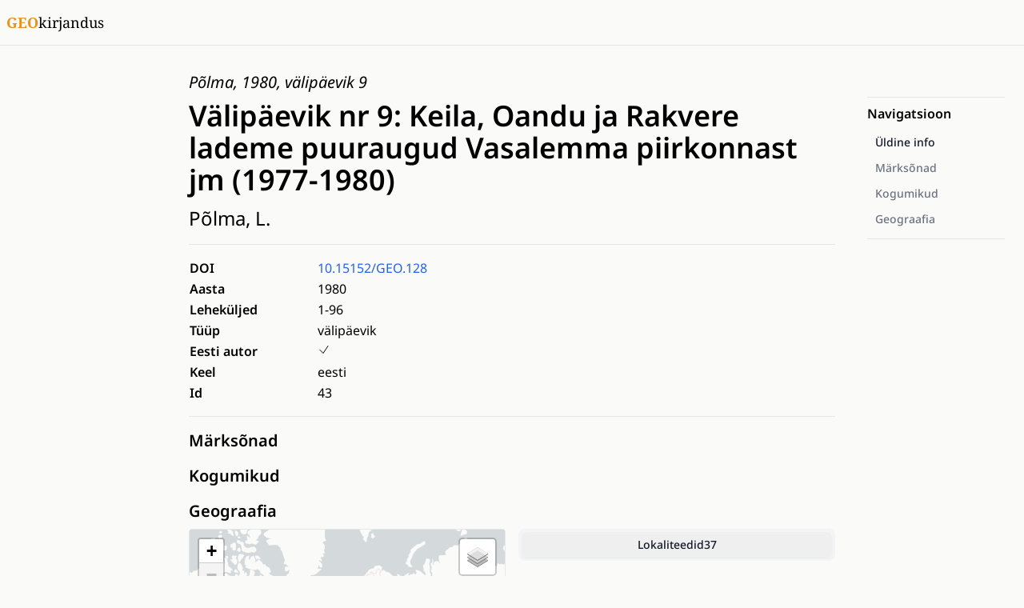

--- FILE ---
content_type: text/css; charset=utf-8
request_url: https://kirjandus.geoloogia.info/_nuxt/Select.BINzSjco.css
body_size: -105
content:
.form-select[data-v-931b50ef]{background-image:none}


--- FILE ---
content_type: text/css; charset=utf-8
request_url: https://kirjandus.geoloogia.info/_nuxt/default.Bj2Ol9VP.css
body_size: 173
content:
.test{background-clip:text;-webkit-background-clip:text;background-image:linear-gradient(90deg,#ff0 50%,green 0);background-position:100%;background-size:200% 100%;color:transparent;transition:background-position steps(12) ease}.test:hover{background-position:0}.footerLogo[data-v-6e06f40b]{height:60px;padding:0 10px}.footerText[data-v-6e06f40b]{max-width:800px}.spacer2[data-v-6e06f40b]{aspect-ratio:1920/210;background-position:bottom;background-repeat:no-repeat;background-size:cover;width:100%}.v-enter-active,.v-leave-active{transition:opacity .2s ease}.v-enter-from,.v-leave-to{opacity:0}


--- FILE ---
content_type: text/javascript; charset=utf-8
request_url: https://kirjandus.geoloogia.info/_nuxt/MpxRBjkp.js
body_size: 1385
content:
import{f as m,a as k}from"./bj8U1ryJ.js";import{L as N,S,U as b,d as V,B as h,aI as w,V as j,W as f,c as D,aJ as J,a0 as K,a1 as M,e as r,f as t,F as p,y as v,i as P,j as F,R as n,A as u,Z as l,k as i,X as y,p as I,t as O,aK as R}from"./BXRsV0eg.js";import{_}from"./BMEo2yq7.js";const E={wrapper:"relative",base:"group relative flex items-center gap-1.5 focus:outline-none focus-visible:outline-none dark:focus-visible:outline-none focus-visible:before:ring-inset focus-visible:before:ring-1 focus-visible:before:ring-primary-500 dark:focus-visible:before:ring-primary-400 before:absolute before:inset-px before:rounded-md disabled:cursor-not-allowed disabled:opacity-75",ring:"focus-visible:ring-inset focus-visible:ring-2 focus-visible:ring-primary-500 dark:focus-visible:ring-primary-400",padding:"px-2.5 py-1.5",width:"w-full",rounded:"rounded-md",font:"font-medium",size:"text-sm",active:"text-gray-900 dark:text-white before:bg-gray-100 dark:before:bg-gray-800",inactive:"text-gray-500 dark:text-gray-400 hover:text-gray-900 dark:hover:text-white hover:before:bg-gray-50 dark:hover:before:bg-gray-800/50",label:"truncate relative",icon:{base:"flex-shrink-0 w-5 h-5 relative",active:"text-gray-700 dark:text-gray-200",inactive:"text-gray-400 dark:text-gray-500 group-hover:text-gray-700 dark:group-hover:text-gray-200"},avatar:{base:"flex-shrink-0",size:"2xs"},badge:{base:"flex-shrink-0 ml-auto relative rounded",color:"gray",variant:"solid",size:"xs"},divider:{wrapper:{base:"p-2"}}},T=S(b.ui.strategy,b.ui.verticalNavigation,E),W=V({components:{UIcon:h,UAvatar:m,UBadge:_,ULink:w,UDivider:k},inheritAttrs:!1,props:{links:{type:Array,default:()=>[]},class:{type:[String,Object,Array],default:()=>""},ui:{type:Object,default:()=>({})}},setup(e){const{ui:o,attrs:d}=j("verticalNavigation",f(e,"ui"),T,f(e,"class")),g=D(()=>Array.isArray(e.links[0])?e.links:[e.links]);return{ui:o,attrs:d,sections:g,getULinkProps:J,twMerge:K,twJoin:M}}}),X={key:0,class:"sr-only"};function Z(e,o,d,g,q,G){const U=m,C=h,$=_,z=w,A=k;return r(),t("nav",l({class:e.ui.wrapper},e.attrs),[(r(!0),t(p,null,v(e.sections,(B,c)=>(r(),t("ul",{key:`section${c}`},[(r(!0),t(p,null,v(B,(a,L)=>(r(),t("li",{key:`section${c}-${L}`},[P(z,l({ref_for:!0},e.getULinkProps(a),{class:[e.ui.base,e.ui.padding,e.ui.width,e.ui.ring,e.ui.rounded,e.ui.font,e.ui.size],"active-class":e.ui.active,"inactive-class":e.ui.inactive,onClick:a.click,onKeyup:o[0]||(o[0]=R(s=>s.target.blur(),["enter"]))}),{default:F(({isActive:s})=>[n(e.$slots,"avatar",{link:a,isActive:s},()=>[a.avatar?(r(),u(U,l({key:0,ref_for:!0},{size:e.ui.avatar.size,...a.avatar},{class:[e.ui.avatar.base]}),null,16,["class"])):i("",!0)]),n(e.$slots,"icon",{link:a,isActive:s},()=>[a.icon?(r(),u(C,{key:0,name:a.icon,class:y(e.twMerge(e.twJoin(e.ui.icon.base,s?e.ui.icon.active:e.ui.icon.inactive),a.iconClass))},null,8,["name","class"])):i("",!0)]),n(e.$slots,"default",{link:a,isActive:s},()=>[a.label?(r(),t("span",{key:0,class:y(e.twMerge(e.ui.label,a.labelClass))},[s?(r(),t("span",X," Current page: ")):i("",!0),I(" "+O(a.label),1)],2)):i("",!0)]),n(e.$slots,"badge",{link:a,isActive:s},()=>[a.badge?(r(),u($,l({key:0,ref_for:!0},{size:e.ui.badge.size,color:e.ui.badge.color,variant:e.ui.badge.variant,...typeof a.badge=="string"||typeof a.badge=="number"?{label:a.badge}:a.badge},{class:e.ui.badge.base}),null,16,["class"])):i("",!0)])]),_:2},1040,["class","active-class","inactive-class","onClick"])]))),128)),c<e.sections.length-1?(r(),u(A,{key:0,ui:e.ui.divider},null,8,["ui"])):i("",!0)]))),128))],16)}const x=N(W,[["render",Z]]);export{x as _};


--- FILE ---
content_type: text/javascript; charset=utf-8
request_url: https://kirjandus.geoloogia.info/_nuxt/C6DK4TCu.js
body_size: 43
content:
import{_ as e}from"./Ca8Snsk0.js";function o(t){return t!=null&&typeof t=="object"}var b=o,i=e,s=b,r="[object Symbol]";function a(t){return typeof t=="symbol"||s(t)&&i(t)==r}var m=a;export{m as a,b as i};


--- FILE ---
content_type: text/javascript; charset=utf-8
request_url: https://kirjandus.geoloogia.info/_nuxt/BMEo2yq7.js
body_size: 2366
content:
import{L as G,S as L,U as b,d as M,V as T,W as p,aj as U,c as r,a0 as P,a1 as y,e as o,f as d,R as O,p as le,t as j,Z as R,ag as ne,B as D,h as ie,F as $,y as W,X as A,i as F,k as q,am as z}from"./BXRsV0eg.js";import{e as re}from"./bj8U1ryJ.js";const ue={base:"inline-flex items-center",rounded:"rounded-md",font:"font-medium",size:{xs:"text-xs px-1.5 py-0.5",sm:"text-xs px-2 py-1",md:"text-sm px-2 py-1",lg:"text-sm px-2.5 py-1.5"},color:{white:{solid:"ring-1 ring-inset ring-gray-300 dark:ring-gray-700 text-gray-900 dark:text-white bg-white dark:bg-gray-900"},gray:{solid:"ring-1 ring-inset ring-gray-300 dark:ring-gray-700 text-gray-700 dark:text-gray-200 bg-gray-50 dark:bg-gray-800"},black:{solid:"text-white dark:text-gray-900 bg-gray-900 dark:bg-white"}},variant:{solid:"bg-{color}-500 dark:bg-{color}-400 text-white dark:text-gray-900",outline:"text-{color}-500 dark:text-{color}-400 ring-1 ring-inset ring-{color}-500 dark:ring-{color}-400",soft:"bg-{color}-50 dark:bg-{color}-400 dark:bg-opacity-10 text-{color}-500 dark:text-{color}-400",subtle:"bg-{color}-50 dark:bg-{color}-400 dark:bg-opacity-10 text-{color}-500 dark:text-{color}-400 ring-1 ring-inset ring-{color}-500 dark:ring-{color}-400 ring-opacity-25 dark:ring-opacity-25"},default:{size:"sm",variant:"solid",color:"primary"}},v=L(b.ui.strategy,b.ui.badge,ue),oe=M({inheritAttrs:!1,props:{size:{type:String,default:()=>v.default.size,validator(e){return Object.keys(v.size).includes(e)}},color:{type:String,default:()=>v.default.color,validator(e){return[...b.ui.colors,...Object.keys(v.color)].includes(e)}},variant:{type:String,default:()=>v.default.variant,validator(e){return[...Object.keys(v.variant),...Object.values(v.color).flatMap(l=>Object.keys(l))].includes(e)}},label:{type:[String,Number],default:null},class:{type:[String,Object,Array],default:()=>""},ui:{type:Object,default:()=>({})}},setup(e){const{ui:l,attrs:f}=T("badge",p(e,"ui"),v),{size:a,rounded:m}=U({ui:l,props:e}),k=r(()=>{var n,c;const s=((c=(n=l.value.color)==null?void 0:n[e.color])==null?void 0:c[e.variant])||l.value.variant[e.variant];return P(y(l.value.base,l.value.font,m.value,l.value.size[a.value],s==null?void 0:s.replaceAll("{color}",e.color)),e.class)});return{attrs:f,badgeClass:k}}});function de(e,l,f,a,m,k){return o(),d("span",R({class:e.badgeClass},e.attrs),[O(e.$slots,"default",{},()=>[le(j(e.label),1)])],16)}const ke=G(oe,[["render",de]]),u=L(b.ui.strategy,b.ui.select,ne),se=M({components:{UIcon:D},inheritAttrs:!1,props:{modelValue:{type:[String,Number,Object],default:""},id:{type:String,default:null},name:{type:String,default:null},placeholder:{type:String,default:null},required:{type:Boolean,default:!1},disabled:{type:Boolean,default:!1},icon:{type:String,default:null},loadingIcon:{type:String,default:()=>u.default.loadingIcon},leadingIcon:{type:String,default:null},trailingIcon:{type:String,default:()=>u.default.trailingIcon},trailing:{type:Boolean,default:!1},leading:{type:Boolean,default:!1},loading:{type:Boolean,default:!1},padded:{type:Boolean,default:!0},options:{type:Array,default:()=>[]},size:{type:String,default:null,validator(e){return Object.keys(u.size).includes(e)}},color:{type:String,default:()=>u.default.color,validator(e){return[...b.ui.colors,...Object.keys(u.color)].includes(e)}},variant:{type:String,default:()=>u.default.variant,validator(e){return[...Object.keys(u.variant),...Object.values(u.color).flatMap(l=>Object.keys(l))].includes(e)}},optionAttribute:{type:String,default:"label"},valueAttribute:{type:String,default:"value"},selectClass:{type:String,default:null},class:{type:[String,Object,Array],default:()=>""},ui:{type:Object,default:()=>({})}},emits:["update:modelValue","change"],setup(e,{emit:l,slots:f}){const{ui:a,attrs:m}=T("select",p(e,"ui"),u,p(e,"class")),{size:k,rounded:s}=U({ui:a,props:e}),{emitFormChange:n,inputId:c,color:i,size:S,name:E}=re(e,u),g=r(()=>k.value||S.value),J=t=>{l("update:modelValue",t.target.value)},X=t=>{l("change",t.target.value),n()},Z=t=>z(t,e.valueAttribute,z(t,e.optionAttribute)),H=t=>z(t,e.optionAttribute,z(t,e.valueAttribute)),V=t=>["string","number","boolean"].includes(typeof t)?{[e.valueAttribute]:t,[e.optionAttribute]:t}:{...t,[e.valueAttribute]:Z(t),[e.optionAttribute]:H(t)},B=r(()=>e.options.map(t=>V(t))),N=r(()=>e.placeholder?[{[e.valueAttribute]:"",[e.optionAttribute]:e.placeholder,disabled:!0},...B.value]:B.value),K=r(()=>{const t=V(e.modelValue),I=N.value.find(h=>h[e.valueAttribute]===t[e.valueAttribute]);return I?I[e.valueAttribute]:""}),Q=r(()=>{var I,h;const t=((h=(I=a.value.color)==null?void 0:I[i.value])==null?void 0:h[e.variant])||a.value.variant[e.variant];return P(y(a.value.base,a.value.form,s.value,a.value.size[g.value],e.padded?a.value.padding[g.value]:"p-0",t==null?void 0:t.replaceAll("{color}",i.value),(C.value||f.leading)&&a.value.leading.padding[g.value],(w.value||f.trailing)&&a.value.trailing.padding[g.value]),e.placeholder&&!e.modelValue&&a.value.placeholder,e.selectClass)}),C=r(()=>e.icon&&e.leading||e.icon&&!e.trailing||e.loading&&!e.trailing||e.leadingIcon),w=r(()=>e.icon&&e.trailing||e.loading&&e.trailing||e.trailingIcon),Y=r(()=>e.loading?e.loadingIcon:e.leadingIcon||e.icon),x=r(()=>e.loading&&!C.value?e.loadingIcon:e.trailingIcon||e.icon),_=r(()=>y(a.value.icon.leading.wrapper,a.value.icon.leading.pointer,a.value.icon.leading.padding[g.value])),ee=r(()=>y(a.value.icon.base,i.value&&b.ui.colors.includes(i.value)&&a.value.icon.color.replaceAll("{color}",i.value),a.value.icon.size[g.value],e.loading&&a.value.icon.loading)),ae=r(()=>y(a.value.icon.trailing.wrapper,a.value.icon.trailing.pointer,a.value.icon.trailing.padding[g.value])),te=r(()=>y(a.value.icon.base,i.value&&b.ui.colors.includes(i.value)&&a.value.icon.color.replaceAll("{color}",i.value),a.value.icon.size[g.value],e.loading&&!C.value&&a.value.icon.loading));return{ui:a,attrs:m,name:E,inputId:c,normalizedOptionsWithPlaceholder:N,normalizedValue:K,isLeading:C,isTrailing:w,selectClass:Q,leadingIconName:Y,leadingIconClass:ee,leadingWrapperIconClass:_,trailingIconName:x,trailingIconClass:te,trailingWrapperIconClass:ae,onInput:J,onChange:X}}}),ce=["id","name","value","required","disabled"],ge=["value","label"],ve=["value","selected","disabled","textContent"],be=["value","selected","disabled","textContent"];function fe(e,l,f,a,m,k){const s=D;return o(),d("div",{class:A(e.ui.wrapper)},[ie("select",R({id:e.inputId,name:e.name,value:e.modelValue,required:e.required,disabled:e.disabled,class:e.selectClass},e.attrs,{onInput:l[0]||(l[0]=(...n)=>e.onInput&&e.onInput(...n)),onChange:l[1]||(l[1]=(...n)=>e.onChange&&e.onChange(...n))}),[(o(!0),d($,null,W(e.normalizedOptionsWithPlaceholder,(n,c)=>(o(),d($,null,[n.children?(o(),d("optgroup",{key:`${n[e.valueAttribute]}-optgroup-${c}`,value:n[e.valueAttribute],label:n[e.optionAttribute]},[(o(!0),d($,null,W(n.children,(i,S)=>(o(),d("option",{key:`${i[e.valueAttribute]}-${c}-${S}`,value:i[e.valueAttribute],selected:i[e.valueAttribute]===e.normalizedValue,disabled:i.disabled,textContent:j(i[e.optionAttribute])},null,8,ve))),128))],8,ge)):(o(),d("option",{key:`${n[e.valueAttribute]}-${c}`,value:n[e.valueAttribute],selected:n[e.valueAttribute]===e.normalizedValue,disabled:n.disabled,textContent:j(n[e.optionAttribute])},null,8,be))],64))),256))],16,ce),e.isLeading&&e.leadingIconName||e.$slots.leading?(o(),d("span",{key:0,class:A(e.leadingWrapperIconClass)},[O(e.$slots,"leading",{disabled:e.disabled,loading:e.loading},()=>[F(s,{name:e.leadingIconName,class:A(e.leadingIconClass)},null,8,["name","class"])],!0)],2)):q("",!0),e.isTrailing&&e.trailingIconName||e.$slots.trailing?(o(),d("span",{key:1,class:A(e.trailingWrapperIconClass)},[O(e.$slots,"trailing",{disabled:e.disabled,loading:e.loading},()=>[F(s,{name:e.trailingIconName,class:A(e.trailingIconClass),"aria-hidden":"true"},null,8,["name","class"])],!0)],2)):q("",!0)],2)}const Ie=G(se,[["render",fe],["__scopeId","data-v-931b50ef"]]);export{ke as _,Ie as a};


--- FILE ---
content_type: text/javascript; charset=utf-8
request_url: https://kirjandus.geoloogia.info/_nuxt/BXRsV0eg.js
body_size: 125656
content:
const __vite__fileDeps=["./B8VBnVWa.js","./Bo380mce.js","./CfqRe177.js","./bj8U1ryJ.js","./DxJRiPH5.js","./Ca8Snsk0.js","./references.CHcvN-F3.css","./C6DK4TCu.js","./index.CrwJxG_M.css","./CULy0NeY.js","./Bc_0mzKd.js","./D5h9wAMI.js","./DbBhmm39.js","./CehccsPJ.js","./aRFzsGbn.js","./BMEo2yq7.js","./Select.BINzSjco.css","./CYy7_nCC.js","./ReferenceList.RtxXl36G.css","./BEB0IdU7.js","./index.Dul0T94h.css","./BWfgNEil.js","./MpxRBjkp.js","./_id_.BFU-WyZM.css","./B2t2w88V.js","./index.vPRx2gLz.css","./CsakM9k8.js","./IconCSS.Z2BAHt_z.css","./Kolofz9L.js","./default.Bj2Ol9VP.css"],__vite__mapDeps=i=>i.map(i=>__vite__fileDeps[i]);
/**
* @vue/shared v3.4.26
* (c) 2018-present Yuxi (Evan) You and Vue contributors
* @license MIT
**//*! #__NO_SIDE_EFFECTS__ */function Ka(e,t){const n=new Set(e.split(","));return r=>n.has(r)}const Ce={},lr=[],ht=()=>{},vg=()=>!1,ho=e=>e.charCodeAt(0)===111&&e.charCodeAt(1)===110&&(e.charCodeAt(2)>122||e.charCodeAt(2)<97),qa=e=>e.startsWith("onUpdate:"),Fe=Object.assign,za=(e,t)=>{const n=e.indexOf(t);n>-1&&e.splice(n,1)},wg=Object.prototype.hasOwnProperty,pe=(e,t)=>wg.call(e,t),ee=Array.isArray,cr=e=>Pr(e)==="[object Map]",xs=e=>Pr(e)==="[object Set]",Ql=e=>Pr(e)==="[object Date]",Eg=e=>Pr(e)==="[object RegExp]",ne=e=>typeof e=="function",Se=e=>typeof e=="string",Kt=e=>typeof e=="symbol",_e=e=>e!==null&&typeof e=="object",Ga=e=>(_e(e)||ne(e))&&ne(e.then)&&ne(e.catch),Vf=Object.prototype.toString,Pr=e=>Vf.call(e),kg=e=>Pr(e).slice(8,-1),Wf=e=>Pr(e)==="[object Object]",Ya=e=>Se(e)&&e!=="NaN"&&e[0]!=="-"&&""+parseInt(e,10)===e,ur=Ka(",key,ref,ref_for,ref_key,onVnodeBeforeMount,onVnodeMounted,onVnodeBeforeUpdate,onVnodeUpdated,onVnodeBeforeUnmount,onVnodeUnmounted"),Ss=e=>{const t=Object.create(null);return n=>t[n]||(t[n]=e(n))},Cg=/-(\w)/g,Ot=Ss(e=>e.replace(Cg,(t,n)=>n?n.toUpperCase():"")),xg=/\B([A-Z])/g,qn=Ss(e=>e.replace(xg,"-$1").toLowerCase()),Ts=Ss(e=>e.charAt(0).toUpperCase()+e.slice(1)),si=Ss(e=>e?`on${Ts(e)}`:""),mn=(e,t)=>!Object.is(e,t),fr=(e,t)=>{for(let n=0;n<e.length;n++)e[n](t)},Kf=(e,t,n,r=!1)=>{Object.defineProperty(e,t,{configurable:!0,enumerable:!1,writable:r,value:n})},Sg=e=>{const t=parseFloat(e);return isNaN(t)?e:t},qf=e=>{const t=Se(e)?Number(e):NaN;return isNaN(t)?e:t};let Zl;const zf=()=>Zl||(Zl=typeof globalThis<"u"?globalThis:typeof self<"u"?self:typeof window<"u"?window:typeof global<"u"?global:{});function _r(e){if(ee(e)){const t={};for(let n=0;n<e.length;n++){const r=e[n],o=Se(r)?Ig(r):_r(r);if(o)for(const s in o)t[s]=o[s]}return t}else if(Se(e)||_e(e))return e}const Tg=/;(?![^(]*\))/g,Lg=/:([^]+)/,Pg=/\/\*[^]*?\*\//g;function Ig(e){const t={};return e.replace(Pg,"").split(Tg).forEach(n=>{if(n){const r=n.split(Lg);r.length>1&&(t[r[0].trim()]=r[1].trim())}}),t}function gt(e){let t="";if(Se(e))t=e;else if(ee(e))for(let n=0;n<e.length;n++){const r=gt(e[n]);r&&(t+=r+" ")}else if(_e(e))for(const n in e)e[n]&&(t+=n+" ");return t.trim()}function ec(e){if(!e)return null;let{class:t,style:n}=e;return t&&!Se(t)&&(e.class=gt(t)),n&&(e.style=_r(n)),e}const Rg="itemscope,allowfullscreen,formnovalidate,ismap,nomodule,novalidate,readonly",Ag=Ka(Rg);function Gf(e){return!!e||e===""}function Og(e,t){if(e.length!==t.length)return!1;let n=!0;for(let r=0;n&&r<e.length;r++)n=Ls(e[r],t[r]);return n}function Ls(e,t){if(e===t)return!0;let n=Ql(e),r=Ql(t);if(n||r)return n&&r?e.getTime()===t.getTime():!1;if(n=Kt(e),r=Kt(t),n||r)return e===t;if(n=ee(e),r=ee(t),n||r)return n&&r?Og(e,t):!1;if(n=_e(e),r=_e(t),n||r){if(!n||!r)return!1;const o=Object.keys(e).length,s=Object.keys(t).length;if(o!==s)return!1;for(const i in e){const a=e.hasOwnProperty(i),l=t.hasOwnProperty(i);if(a&&!l||!a&&l||!Ls(e[i],t[i]))return!1}}return String(e)===String(t)}function Yf(e,t){return e.findIndex(n=>Ls(n,t))}const es=e=>Se(e)?e:e==null?"":ee(e)||_e(e)&&(e.toString===Vf||!ne(e.toString))?JSON.stringify(e,Xf,2):String(e),Xf=(e,t)=>t&&t.__v_isRef?Xf(e,t.value):cr(t)?{[`Map(${t.size})`]:[...t.entries()].reduce((n,[r,o],s)=>(n[ii(r,s)+" =>"]=o,n),{})}:xs(t)?{[`Set(${t.size})`]:[...t.values()].map(n=>ii(n))}:Kt(t)?ii(t):_e(t)&&!ee(t)&&!Wf(t)?String(t):t,ii=(e,t="")=>{var n;return Kt(e)?`Symbol(${(n=e.description)!=null?n:t})`:e};/**
* @vue/reactivity v3.4.26
* (c) 2018-present Yuxi (Evan) You and Vue contributors
* @license MIT
**/let ct;class Jf{constructor(t=!1){this.detached=t,this._active=!0,this.effects=[],this.cleanups=[],this.parent=ct,!t&&ct&&(this.index=(ct.scopes||(ct.scopes=[])).push(this)-1)}get active(){return this._active}run(t){if(this._active){const n=ct;try{return ct=this,t()}finally{ct=n}}}on(){ct=this}off(){ct=this.parent}stop(t){if(this._active){let n,r;for(n=0,r=this.effects.length;n<r;n++)this.effects[n].stop();for(n=0,r=this.cleanups.length;n<r;n++)this.cleanups[n]();if(this.scopes)for(n=0,r=this.scopes.length;n<r;n++)this.scopes[n].stop(!0);if(!this.detached&&this.parent&&!t){const o=this.parent.scopes.pop();o&&o!==this&&(this.parent.scopes[this.index]=o,o.index=this.index)}this.parent=void 0,this._active=!1}}}function go(e){return new Jf(e)}function Ng(e,t=ct){t&&t.active&&t.effects.push(e)}function Ps(){return ct}function Xa(e){ct&&ct.cleanups.push(e)}let Mn;class Ja{constructor(t,n,r,o){this.fn=t,this.trigger=n,this.scheduler=r,this.active=!0,this.deps=[],this._dirtyLevel=4,this._trackId=0,this._runnings=0,this._shouldSchedule=!1,this._depsLength=0,Ng(this,o)}get dirty(){if(this._dirtyLevel===2||this._dirtyLevel===3){this._dirtyLevel=1,_n();for(let t=0;t<this._depsLength;t++){const n=this.deps[t];if(n.computed&&(Mg(n.computed),this._dirtyLevel>=4))break}this._dirtyLevel===1&&(this._dirtyLevel=0),vn()}return this._dirtyLevel>=4}set dirty(t){this._dirtyLevel=t?4:0}run(){if(this._dirtyLevel=0,!this.active)return this.fn();let t=dn,n=Mn;try{return dn=!0,Mn=this,this._runnings++,tc(this),this.fn()}finally{nc(this),this._runnings--,Mn=n,dn=t}}stop(){this.active&&(tc(this),nc(this),this.onStop&&this.onStop(),this.active=!1)}}function Mg(e){return e.value}function tc(e){e._trackId++,e._depsLength=0}function nc(e){if(e.deps.length>e._depsLength){for(let t=e._depsLength;t<e.deps.length;t++)Qf(e.deps[t],e);e.deps.length=e._depsLength}}function Qf(e,t){const n=e.get(t);n!==void 0&&t._trackId!==n&&(e.delete(t),e.size===0&&e.cleanup())}let dn=!0,Ni=0;const Zf=[];function _n(){Zf.push(dn),dn=!1}function vn(){const e=Zf.pop();dn=e===void 0?!0:e}function Qa(){Ni++}function Za(){for(Ni--;!Ni&&Mi.length;)Mi.shift()()}function ed(e,t,n){if(t.get(e)!==e._trackId){t.set(e,e._trackId);const r=e.deps[e._depsLength];r!==t?(r&&Qf(r,e),e.deps[e._depsLength++]=t):e._depsLength++}}const Mi=[];function td(e,t,n){Qa();for(const r of e.keys()){let o;r._dirtyLevel<t&&(o??(o=e.get(r)===r._trackId))&&(r._shouldSchedule||(r._shouldSchedule=r._dirtyLevel===0),r._dirtyLevel=t),r._shouldSchedule&&(o??(o=e.get(r)===r._trackId))&&(r.trigger(),(!r._runnings||r.allowRecurse)&&r._dirtyLevel!==2&&(r._shouldSchedule=!1,r.scheduler&&Mi.push(r.scheduler)))}Za()}const nd=(e,t)=>{const n=new Map;return n.cleanup=e,n.computed=t,n},ts=new WeakMap,$n=Symbol(""),$i=Symbol("");function ot(e,t,n){if(dn&&Mn){let r=ts.get(e);r||ts.set(e,r=new Map);let o=r.get(n);o||r.set(n,o=nd(()=>r.delete(n))),ed(Mn,o)}}function Vt(e,t,n,r,o,s){const i=ts.get(e);if(!i)return;let a=[];if(t==="clear")a=[...i.values()];else if(n==="length"&&ee(e)){const l=Number(r);i.forEach((c,u)=>{(u==="length"||!Kt(u)&&u>=l)&&a.push(c)})}else switch(n!==void 0&&a.push(i.get(n)),t){case"add":ee(e)?Ya(n)&&a.push(i.get("length")):(a.push(i.get($n)),cr(e)&&a.push(i.get($i)));break;case"delete":ee(e)||(a.push(i.get($n)),cr(e)&&a.push(i.get($i)));break;case"set":cr(e)&&a.push(i.get($n));break}Qa();for(const l of a)l&&td(l,4);Za()}function $g(e,t){const n=ts.get(e);return n&&n.get(t)}const Dg=Ka("__proto__,__v_isRef,__isVue"),rd=new Set(Object.getOwnPropertyNames(Symbol).filter(e=>e!=="arguments"&&e!=="caller").map(e=>Symbol[e]).filter(Kt)),rc=Fg();function Fg(){const e={};return["includes","indexOf","lastIndexOf"].forEach(t=>{e[t]=function(...n){const r=de(this);for(let s=0,i=this.length;s<i;s++)ot(r,"get",s+"");const o=r[t](...n);return o===-1||o===!1?r[t](...n.map(de)):o}}),["push","pop","shift","unshift","splice"].forEach(t=>{e[t]=function(...n){_n(),Qa();const r=de(this)[t].apply(this,n);return Za(),vn(),r}}),e}function jg(e){Kt(e)||(e=String(e));const t=de(this);return ot(t,"has",e),t.hasOwnProperty(e)}class od{constructor(t=!1,n=!1){this._isReadonly=t,this._isShallow=n}get(t,n,r){const o=this._isReadonly,s=this._isShallow;if(n==="__v_isReactive")return!o;if(n==="__v_isReadonly")return o;if(n==="__v_isShallow")return s;if(n==="__v_raw")return r===(o?s?Qg:ld:s?ad:id).get(t)||Object.getPrototypeOf(t)===Object.getPrototypeOf(r)?t:void 0;const i=ee(t);if(!o){if(i&&pe(rc,n))return Reflect.get(rc,n,r);if(n==="hasOwnProperty")return jg}const a=Reflect.get(t,n,r);return(Kt(n)?rd.has(n):Dg(n))||(o||ot(t,"get",n),s)?a:xe(a)?i&&Ya(n)?a:a.value:_e(a)?o?cd(a):Nt(a):a}}class sd extends od{constructor(t=!1){super(!1,t)}set(t,n,r,o){let s=t[n];if(!this._isShallow){const l=vr(s);if(!ns(r)&&!vr(r)&&(s=de(s),r=de(r)),!ee(t)&&xe(s)&&!xe(r))return l?!1:(s.value=r,!0)}const i=ee(t)&&Ya(n)?Number(n)<t.length:pe(t,n),a=Reflect.set(t,n,r,o);return t===de(o)&&(i?mn(r,s)&&Vt(t,"set",n,r):Vt(t,"add",n,r)),a}deleteProperty(t,n){const r=pe(t,n);t[n];const o=Reflect.deleteProperty(t,n);return o&&r&&Vt(t,"delete",n,void 0),o}has(t,n){const r=Reflect.has(t,n);return(!Kt(n)||!rd.has(n))&&ot(t,"has",n),r}ownKeys(t){return ot(t,"iterate",ee(t)?"length":$n),Reflect.ownKeys(t)}}class Ug extends od{constructor(t=!1){super(!0,t)}set(t,n){return!0}deleteProperty(t,n){return!0}}const Bg=new sd,Hg=new Ug,Vg=new sd(!0);const el=e=>e,Is=e=>Reflect.getPrototypeOf(e);function So(e,t,n=!1,r=!1){e=e.__v_raw;const o=de(e),s=de(t);n||(mn(t,s)&&ot(o,"get",t),ot(o,"get",s));const{has:i}=Is(o),a=r?el:n?ol:eo;if(i.call(o,t))return a(e.get(t));if(i.call(o,s))return a(e.get(s));e!==o&&e.get(t)}function To(e,t=!1){const n=this.__v_raw,r=de(n),o=de(e);return t||(mn(e,o)&&ot(r,"has",e),ot(r,"has",o)),e===o?n.has(e):n.has(e)||n.has(o)}function Lo(e,t=!1){return e=e.__v_raw,!t&&ot(de(e),"iterate",$n),Reflect.get(e,"size",e)}function oc(e){e=de(e);const t=de(this);return Is(t).has.call(t,e)||(t.add(e),Vt(t,"add",e,e)),this}function sc(e,t){t=de(t);const n=de(this),{has:r,get:o}=Is(n);let s=r.call(n,e);s||(e=de(e),s=r.call(n,e));const i=o.call(n,e);return n.set(e,t),s?mn(t,i)&&Vt(n,"set",e,t):Vt(n,"add",e,t),this}function ic(e){const t=de(this),{has:n,get:r}=Is(t);let o=n.call(t,e);o||(e=de(e),o=n.call(t,e)),r&&r.call(t,e);const s=t.delete(e);return o&&Vt(t,"delete",e,void 0),s}function ac(){const e=de(this),t=e.size!==0,n=e.clear();return t&&Vt(e,"clear",void 0,void 0),n}function Po(e,t){return function(r,o){const s=this,i=s.__v_raw,a=de(i),l=t?el:e?ol:eo;return!e&&ot(a,"iterate",$n),i.forEach((c,u)=>r.call(o,l(c),l(u),s))}}function Io(e,t,n){return function(...r){const o=this.__v_raw,s=de(o),i=cr(s),a=e==="entries"||e===Symbol.iterator&&i,l=e==="keys"&&i,c=o[e](...r),u=n?el:t?ol:eo;return!t&&ot(s,"iterate",l?$i:$n),{next(){const{value:f,done:d}=c.next();return d?{value:f,done:d}:{value:a?[u(f[0]),u(f[1])]:u(f),done:d}},[Symbol.iterator](){return this}}}}function Xt(e){return function(...t){return e==="delete"?!1:e==="clear"?void 0:this}}function Wg(){const e={get(s){return So(this,s)},get size(){return Lo(this)},has:To,add:oc,set:sc,delete:ic,clear:ac,forEach:Po(!1,!1)},t={get(s){return So(this,s,!1,!0)},get size(){return Lo(this)},has:To,add:oc,set:sc,delete:ic,clear:ac,forEach:Po(!1,!0)},n={get(s){return So(this,s,!0)},get size(){return Lo(this,!0)},has(s){return To.call(this,s,!0)},add:Xt("add"),set:Xt("set"),delete:Xt("delete"),clear:Xt("clear"),forEach:Po(!0,!1)},r={get(s){return So(this,s,!0,!0)},get size(){return Lo(this,!0)},has(s){return To.call(this,s,!0)},add:Xt("add"),set:Xt("set"),delete:Xt("delete"),clear:Xt("clear"),forEach:Po(!0,!0)};return["keys","values","entries",Symbol.iterator].forEach(s=>{e[s]=Io(s,!1,!1),n[s]=Io(s,!0,!1),t[s]=Io(s,!1,!0),r[s]=Io(s,!0,!0)}),[e,n,t,r]}const[Kg,qg,zg,Gg]=Wg();function tl(e,t){const n=t?e?Gg:zg:e?qg:Kg;return(r,o,s)=>o==="__v_isReactive"?!e:o==="__v_isReadonly"?e:o==="__v_raw"?r:Reflect.get(pe(n,o)&&o in r?n:r,o,s)}const Yg={get:tl(!1,!1)},Xg={get:tl(!1,!0)},Jg={get:tl(!0,!1)};const id=new WeakMap,ad=new WeakMap,ld=new WeakMap,Qg=new WeakMap;function Zg(e){switch(e){case"Object":case"Array":return 1;case"Map":case"Set":case"WeakMap":case"WeakSet":return 2;default:return 0}}function em(e){return e.__v_skip||!Object.isExtensible(e)?0:Zg(kg(e))}function Nt(e){return vr(e)?e:nl(e,!1,Bg,Yg,id)}function mo(e){return nl(e,!1,Vg,Xg,ad)}function cd(e){return nl(e,!0,Hg,Jg,ld)}function nl(e,t,n,r,o){if(!_e(e)||e.__v_raw&&!(t&&e.__v_isReactive))return e;const s=o.get(e);if(s)return s;const i=em(e);if(i===0)return e;const a=new Proxy(e,i===2?r:n);return o.set(e,a),a}function pn(e){return vr(e)?pn(e.__v_raw):!!(e&&e.__v_isReactive)}function vr(e){return!!(e&&e.__v_isReadonly)}function ns(e){return!!(e&&e.__v_isShallow)}function ud(e){return e?!!e.__v_raw:!1}function de(e){const t=e&&e.__v_raw;return t?de(t):e}function rl(e){return Object.isExtensible(e)&&Kf(e,"__v_skip",!0),e}const eo=e=>_e(e)?Nt(e):e,ol=e=>_e(e)?cd(e):e;class fd{constructor(t,n,r,o){this.getter=t,this._setter=n,this.dep=void 0,this.__v_isRef=!0,this.__v_isReadonly=!1,this.effect=new Ja(()=>t(this._value),()=>dr(this,this.effect._dirtyLevel===2?2:3)),this.effect.computed=this,this.effect.active=this._cacheable=!o,this.__v_isReadonly=r}get value(){const t=de(this);return(!t._cacheable||t.effect.dirty)&&mn(t._value,t._value=t.effect.run())&&dr(t,4),sl(t),t.effect._dirtyLevel>=2&&dr(t,2),t._value}set value(t){this._setter(t)}get _dirty(){return this.effect.dirty}set _dirty(t){this.effect.dirty=t}}function tm(e,t,n=!1){let r,o;const s=ne(e);return s?(r=e,o=ht):(r=e.get,o=e.set),new fd(r,o,s||!o,n)}function sl(e){var t;dn&&Mn&&(e=de(e),ed(Mn,(t=e.dep)!=null?t:e.dep=nd(()=>e.dep=void 0,e instanceof fd?e:void 0)))}function dr(e,t=4,n){e=de(e);const r=e.dep;r&&td(r,t)}function xe(e){return!!(e&&e.__v_isRef===!0)}function Le(e){return dd(e,!1)}function yn(e){return dd(e,!0)}function dd(e,t){return xe(e)?e:new nm(e,t)}class nm{constructor(t,n){this.__v_isShallow=n,this.dep=void 0,this.__v_isRef=!0,this._rawValue=n?t:de(t),this._value=n?t:eo(t)}get value(){return sl(this),this._value}set value(t){const n=this.__v_isShallow||ns(t)||vr(t);t=n?t:de(t),mn(t,this._rawValue)&&(this._rawValue=t,this._value=n?t:eo(t),dr(this,4))}}function aT(e){dr(e,4)}function oe(e){return xe(e)?e.value:e}function ai(e){return ne(e)?e():oe(e)}const rm={get:(e,t,n)=>oe(Reflect.get(e,t,n)),set:(e,t,n,r)=>{const o=e[t];return xe(o)&&!xe(n)?(o.value=n,!0):Reflect.set(e,t,n,r)}};function pd(e){return pn(e)?e:new Proxy(e,rm)}class om{constructor(t){this.dep=void 0,this.__v_isRef=!0;const{get:n,set:r}=t(()=>sl(this),()=>dr(this));this._get=n,this._set=r}get value(){return this._get()}set value(t){this._set(t)}}function sm(e){return new om(e)}function im(e){const t=ee(e)?new Array(e.length):{};for(const n in e)t[n]=hd(e,n);return t}class am{constructor(t,n,r){this._object=t,this._key=n,this._defaultValue=r,this.__v_isRef=!0}get value(){const t=this._object[this._key];return t===void 0?this._defaultValue:t}set value(t){this._object[this._key]=t}get dep(){return $g(de(this._object),this._key)}}class lm{constructor(t){this._getter=t,this.__v_isRef=!0,this.__v_isReadonly=!0}get value(){return this._getter()}}function Rs(e,t,n){return xe(e)?e:ne(e)?new lm(e):_e(e)&&arguments.length>1?hd(e,t,n):Le(e)}function hd(e,t,n){const r=e[t];return xe(r)?r:new am(e,t,n)}/**
* @vue/runtime-core v3.4.26
* (c) 2018-present Yuxi (Evan) You and Vue contributors
* @license MIT
**/function hn(e,t,n,r){try{return r?e(...r):e()}catch(o){Ir(o,t,n)}}function yt(e,t,n,r){if(ne(e)){const o=hn(e,t,n,r);return o&&Ga(o)&&o.catch(s=>{Ir(s,t,n)}),o}if(ee(e)){const o=[];for(let s=0;s<e.length;s++)o.push(yt(e[s],t,n,r));return o}}function Ir(e,t,n,r=!0){const o=t?t.vnode:null;if(t){let s=t.parent;const i=t.proxy,a=`https://vuejs.org/error-reference/#runtime-${n}`;for(;s;){const c=s.ec;if(c){for(let u=0;u<c.length;u++)if(c[u](e,i,a)===!1)return}s=s.parent}const l=t.appContext.config.errorHandler;if(l){_n(),hn(l,null,10,[e,i,a]),vn();return}}cm(e,n,o,r)}function cm(e,t,n,r=!0){console.error(e)}let to=!1,Di=!1;const qe=[];let It=0;const pr=[];let sn=null,An=0;const gd=Promise.resolve();let il=null;function wn(e){const t=il||gd;return e?t.then(this?e.bind(this):e):t}function um(e){let t=It+1,n=qe.length;for(;t<n;){const r=t+n>>>1,o=qe[r],s=no(o);s<e||s===e&&o.pre?t=r+1:n=r}return t}function As(e){(!qe.length||!qe.includes(e,to&&e.allowRecurse?It+1:It))&&(e.id==null?qe.push(e):qe.splice(um(e.id),0,e),md())}function md(){!to&&!Di&&(Di=!0,il=gd.then(yd))}function fm(e){const t=qe.indexOf(e);t>It&&qe.splice(t,1)}function Fi(e){ee(e)?pr.push(...e):(!sn||!sn.includes(e,e.allowRecurse?An+1:An))&&pr.push(e),md()}function lc(e,t,n=to?It+1:0){for(;n<qe.length;n++){const r=qe[n];if(r&&r.pre){if(e&&r.id!==e.uid)continue;qe.splice(n,1),n--,r()}}}function rs(e){if(pr.length){const t=[...new Set(pr)].sort((n,r)=>no(n)-no(r));if(pr.length=0,sn){sn.push(...t);return}for(sn=t,An=0;An<sn.length;An++)sn[An]();sn=null,An=0}}const no=e=>e.id==null?1/0:e.id,dm=(e,t)=>{const n=no(e)-no(t);if(n===0){if(e.pre&&!t.pre)return-1;if(t.pre&&!e.pre)return 1}return n};function yd(e){Di=!1,to=!0,qe.sort(dm);try{for(It=0;It<qe.length;It++){const t=qe[It];t&&t.active!==!1&&hn(t,null,14)}}finally{It=0,qe.length=0,rs(),to=!1,il=null,(qe.length||pr.length)&&yd()}}function pm(e,t,...n){if(e.isUnmounted)return;const r=e.vnode.props||Ce;let o=n;const s=t.startsWith("update:"),i=s&&t.slice(7);if(i&&i in r){const u=`${i==="modelValue"?"model":i}Modifiers`,{number:f,trim:d}=r[u]||Ce;d&&(o=n.map(h=>Se(h)?h.trim():h)),f&&(o=n.map(Sg))}let a,l=r[a=si(t)]||r[a=si(Ot(t))];!l&&s&&(l=r[a=si(qn(t))]),l&&yt(l,e,6,o);const c=r[a+"Once"];if(c){if(!e.emitted)e.emitted={};else if(e.emitted[a])return;e.emitted[a]=!0,yt(c,e,6,o)}}function bd(e,t,n=!1){const r=t.emitsCache,o=r.get(e);if(o!==void 0)return o;const s=e.emits;let i={},a=!1;if(!ne(e)){const l=c=>{const u=bd(c,t,!0);u&&(a=!0,Fe(i,u))};!n&&t.mixins.length&&t.mixins.forEach(l),e.extends&&l(e.extends),e.mixins&&e.mixins.forEach(l)}return!s&&!a?(_e(e)&&r.set(e,null),null):(ee(s)?s.forEach(l=>i[l]=null):Fe(i,s),_e(e)&&r.set(e,i),i)}function Os(e,t){return!e||!ho(t)?!1:(t=t.slice(2).replace(/Once$/,""),pe(e,t[0].toLowerCase()+t.slice(1))||pe(e,qn(t))||pe(e,t))}let $e=null,Ns=null;function os(e){const t=$e;return $e=e,Ns=e&&e.type.__scopeId||null,t}function lT(e){Ns=e}function cT(){Ns=null}function qt(e,t=$e,n){if(!t||e._n)return e;const r=(...o)=>{r._d&&kc(-1);const s=os(t);let i;try{i=e(...o)}finally{os(s),r._d&&kc(1)}return i};return r._n=!0,r._c=!0,r._d=!0,r}function li(e){const{type:t,vnode:n,proxy:r,withProxy:o,propsOptions:[s],slots:i,attrs:a,emit:l,render:c,renderCache:u,props:f,data:d,setupState:h,ctx:y,inheritAttrs:b}=e,v=os(e);let x,g;try{if(n.shapeFlag&4){const m=o||r,k=m;x=dt(c.call(k,m,u,f,h,d,y)),g=a}else{const m=t;x=dt(m.length>1?m(f,{attrs:a,slots:i,emit:l}):m(f,null)),g=t.props?a:gm(a)}}catch(m){qr.length=0,Ir(m,e,1),x=be(Ge)}let p=x;if(g&&b!==!1){const m=Object.keys(g),{shapeFlag:k}=p;m.length&&k&7&&(s&&m.some(qa)&&(g=mm(g,s)),p=zt(p,g,!1,!0))}return n.dirs&&(p=zt(p,null,!1,!0),p.dirs=p.dirs?p.dirs.concat(n.dirs):n.dirs),n.transition&&(p.transition=n.transition),x=p,os(v),x}function hm(e,t=!0){let n;for(let r=0;r<e.length;r++){const o=e[r];if(Er(o)){if(o.type!==Ge||o.children==="v-if"){if(n)return;n=o}}else return}return n}const gm=e=>{let t;for(const n in e)(n==="class"||n==="style"||ho(n))&&((t||(t={}))[n]=e[n]);return t},mm=(e,t)=>{const n={};for(const r in e)(!qa(r)||!(r.slice(9)in t))&&(n[r]=e[r]);return n};function ym(e,t,n){const{props:r,children:o,component:s}=e,{props:i,children:a,patchFlag:l}=t,c=s.emitsOptions;if(t.dirs||t.transition)return!0;if(n&&l>=0){if(l&1024)return!0;if(l&16)return r?cc(r,i,c):!!i;if(l&8){const u=t.dynamicProps;for(let f=0;f<u.length;f++){const d=u[f];if(i[d]!==r[d]&&!Os(c,d))return!0}}}else return(o||a)&&(!a||!a.$stable)?!0:r===i?!1:r?i?cc(r,i,c):!0:!!i;return!1}function cc(e,t,n){const r=Object.keys(t);if(r.length!==Object.keys(e).length)return!0;for(let o=0;o<r.length;o++){const s=r[o];if(t[s]!==e[s]&&!Os(n,s))return!0}return!1}function al({vnode:e,parent:t},n){for(;t;){const r=t.subTree;if(r.suspense&&r.suspense.activeBranch===e&&(r.el=e.el),r===e)(e=t.vnode).el=n,t=t.parent;else break}}const _d="components";function bm(e,t){return wd(_d,e,!0,t)||e}const vd=Symbol.for("v-ndc");function ll(e){return Se(e)?wd(_d,e,!1)||e:e||vd}function wd(e,t,n=!0,r=!1){const o=$e||je;if(o){const s=o.type;{const a=Xi(s,!1);if(a&&(a===t||a===Ot(t)||a===Ts(Ot(t))))return s}const i=uc(o[e]||s[e],t)||uc(o.appContext[e],t);return!i&&r?s:i}}function uc(e,t){return e&&(e[t]||e[Ot(t)]||e[Ts(Ot(t))])}const Ed=e=>e.__isSuspense;let ji=0;const _m={name:"Suspense",__isSuspense:!0,process(e,t,n,r,o,s,i,a,l,c){if(e==null)vm(t,n,r,o,s,i,a,l,c);else{if(s&&s.deps>0&&!e.suspense.isInFallback){t.suspense=e.suspense,t.suspense.vnode=t,t.el=e.el;return}wm(e,t,n,r,o,i,a,l,c)}},hydrate:Em,create:ul,normalize:km},cl=_m;function ro(e,t){const n=e.props&&e.props[t];ne(n)&&n()}function vm(e,t,n,r,o,s,i,a,l){const{p:c,o:{createElement:u}}=l,f=u("div"),d=e.suspense=ul(e,o,r,t,f,n,s,i,a,l);c(null,d.pendingBranch=e.ssContent,f,null,r,d,s,i),d.deps>0?(ro(e,"onPending"),ro(e,"onFallback"),c(null,e.ssFallback,t,n,r,null,s,i),hr(d,e.ssFallback)):d.resolve(!1,!0)}function wm(e,t,n,r,o,s,i,a,{p:l,um:c,o:{createElement:u}}){const f=t.suspense=e.suspense;f.vnode=t,t.el=e.el;const d=t.ssContent,h=t.ssFallback,{activeBranch:y,pendingBranch:b,isInFallback:v,isHydrating:x}=f;if(b)f.pendingBranch=d,kt(d,b)?(l(b,d,f.hiddenContainer,null,o,f,s,i,a),f.deps<=0?f.resolve():v&&(x||(l(y,h,n,r,o,null,s,i,a),hr(f,h)))):(f.pendingId=ji++,x?(f.isHydrating=!1,f.activeBranch=b):c(b,o,f),f.deps=0,f.effects.length=0,f.hiddenContainer=u("div"),v?(l(null,d,f.hiddenContainer,null,o,f,s,i,a),f.deps<=0?f.resolve():(l(y,h,n,r,o,null,s,i,a),hr(f,h))):y&&kt(d,y)?(l(y,d,n,r,o,f,s,i,a),f.resolve(!0)):(l(null,d,f.hiddenContainer,null,o,f,s,i,a),f.deps<=0&&f.resolve()));else if(y&&kt(d,y))l(y,d,n,r,o,f,s,i,a),hr(f,d);else if(ro(t,"onPending"),f.pendingBranch=d,d.shapeFlag&512?f.pendingId=d.component.suspenseId:f.pendingId=ji++,l(null,d,f.hiddenContainer,null,o,f,s,i,a),f.deps<=0)f.resolve();else{const{timeout:g,pendingId:p}=f;g>0?setTimeout(()=>{f.pendingId===p&&f.fallback(h)},g):g===0&&f.fallback(h)}}function ul(e,t,n,r,o,s,i,a,l,c,u=!1){const{p:f,m:d,um:h,n:y,o:{parentNode:b,remove:v}}=c;let x;const g=Cm(e);g&&t&&t.pendingBranch&&(x=t.pendingId,t.deps++);const p=e.props?qf(e.props.timeout):void 0,m=s,k={vnode:e,parent:t,parentComponent:n,namespace:i,container:r,hiddenContainer:o,deps:0,pendingId:ji++,timeout:typeof p=="number"?p:-1,activeBranch:null,pendingBranch:null,isInFallback:!u,isHydrating:u,isUnmounted:!1,effects:[],resolve(w=!1,T=!1){const{vnode:L,activeBranch:I,pendingBranch:D,pendingId:V,effects:O,parentComponent:Y,container:le}=k;let ie=!1;k.isHydrating?k.isHydrating=!1:w||(ie=I&&D.transition&&D.transition.mode==="out-in",ie&&(I.transition.afterLeave=()=>{V===k.pendingId&&(d(D,le,s===m?y(I):s,0),Fi(O))}),I&&(b(I.el)!==k.hiddenContainer&&(s=y(I)),h(I,Y,k,!0)),ie||d(D,le,s,0)),hr(k,D),k.pendingBranch=null,k.isInFallback=!1;let H=k.parent,te=!1;for(;H;){if(H.pendingBranch){H.effects.push(...O),te=!0;break}H=H.parent}!te&&!ie&&Fi(O),k.effects=[],g&&t&&t.pendingBranch&&x===t.pendingId&&(t.deps--,t.deps===0&&!T&&t.resolve()),ro(L,"onResolve")},fallback(w){if(!k.pendingBranch)return;const{vnode:T,activeBranch:L,parentComponent:I,container:D,namespace:V}=k;ro(T,"onFallback");const O=y(L),Y=()=>{k.isInFallback&&(f(null,w,D,O,I,null,V,a,l),hr(k,w))},le=w.transition&&w.transition.mode==="out-in";le&&(L.transition.afterLeave=Y),k.isInFallback=!0,h(L,I,null,!0),le||Y()},move(w,T,L){k.activeBranch&&d(k.activeBranch,w,T,L),k.container=w},next(){return k.activeBranch&&y(k.activeBranch)},registerDep(w,T){const L=!!k.pendingBranch;L&&k.deps++;const I=w.vnode.el;w.asyncDep.catch(D=>{Ir(D,w,0)}).then(D=>{if(w.isUnmounted||k.isUnmounted||k.pendingId!==w.suspenseId)return;w.asyncResolved=!0;const{vnode:V}=w;Yi(w,D,!1),I&&(V.el=I);const O=!I&&w.subTree.el;T(w,V,b(I||w.subTree.el),I?null:y(w.subTree),k,i,l),O&&v(O),al(w,V.el),L&&--k.deps===0&&k.resolve()})},unmount(w,T){k.isUnmounted=!0,k.activeBranch&&h(k.activeBranch,n,w,T),k.pendingBranch&&h(k.pendingBranch,n,w,T)}};return k}function Em(e,t,n,r,o,s,i,a,l){const c=t.suspense=ul(t,r,n,e.parentNode,document.createElement("div"),null,o,s,i,a,!0),u=l(e,c.pendingBranch=t.ssContent,n,c,s,i);return c.deps===0&&c.resolve(!1,!0),u}function km(e){const{shapeFlag:t,children:n}=e,r=t&32;e.ssContent=fc(r?n.default:n),e.ssFallback=r?fc(n.fallback):be(Ge)}function fc(e){let t;if(ne(e)){const n=wr&&e._c;n&&(e._d=!1,Ie()),e=e(),n&&(e._d=!0,t=mt,Yd())}return ee(e)&&(e=hm(e)),e=dt(e),t&&!e.dynamicChildren&&(e.dynamicChildren=t.filter(n=>n!==e)),e}function kd(e,t){t&&t.pendingBranch?ee(e)?t.effects.push(...e):t.effects.push(e):Fi(e)}function hr(e,t){e.activeBranch=t;const{vnode:n,parentComponent:r}=e;let o=t.el;for(;!o&&t.component;)t=t.component.subTree,o=t.el;n.el=o,r&&r.subTree===n&&(r.vnode.el=o,al(r,o))}function Cm(e){const t=e.props&&e.props.suspensible;return t!=null&&t!==!1}const xm=Symbol.for("v-scx"),Sm=()=>De(xm);function Tm(e,t){return Ms(e,null,t)}function Lm(e,t){return Ms(e,null,{flush:"post"})}const Ro={};function Ve(e,t,n){return Ms(e,t,n)}function Ms(e,t,{immediate:n,deep:r,flush:o,once:s,onTrack:i,onTrigger:a}=Ce){if(t&&s){const w=t;t=(...T)=>{w(...T),k()}}const l=je,c=w=>r===!0?w:On(w,r===!1?1:void 0);let u,f=!1,d=!1;if(xe(e)?(u=()=>e.value,f=ns(e)):pn(e)?(u=()=>c(e),f=!0):ee(e)?(d=!0,f=e.some(w=>pn(w)||ns(w)),u=()=>e.map(w=>{if(xe(w))return w.value;if(pn(w))return c(w);if(ne(w))return hn(w,l,2)})):ne(e)?t?u=()=>hn(e,l,2):u=()=>(h&&h(),yt(e,l,3,[y])):u=ht,t&&r){const w=u;u=()=>On(w())}let h,y=w=>{h=p.onStop=()=>{hn(w,l,4),h=p.onStop=void 0}},b;if(vo)if(y=ht,t?n&&yt(t,l,3,[u(),d?[]:void 0,y]):u(),o==="sync"){const w=Sm();b=w.__watcherHandles||(w.__watcherHandles=[])}else return ht;let v=d?new Array(e.length).fill(Ro):Ro;const x=()=>{if(!(!p.active||!p.dirty))if(t){const w=p.run();(r||f||(d?w.some((T,L)=>mn(T,v[L])):mn(w,v)))&&(h&&h(),yt(t,l,3,[w,v===Ro?void 0:d&&v[0]===Ro?[]:v,y]),v=w)}else p.run()};x.allowRecurse=!!t;let g;o==="sync"?g=x:o==="post"?g=()=>We(x,l&&l.suspense):(x.pre=!0,l&&(x.id=l.uid),g=()=>As(x));const p=new Ja(u,ht,g),m=Ps(),k=()=>{p.stop(),m&&za(m.effects,p)};return t?n?x():v=p.run():o==="post"?We(p.run.bind(p),l&&l.suspense):p.run(),b&&b.push(k),k}function Pm(e,t,n){const r=this.proxy,o=Se(e)?e.includes(".")?Cd(r,e):()=>r[e]:e.bind(r,r);let s;ne(t)?s=t:(s=t.handler,n=t);const i=Bn(this),a=Ms(o,s.bind(r),n);return i(),a}function Cd(e,t){const n=t.split(".");return()=>{let r=e;for(let o=0;o<n.length&&r;o++)r=r[n[o]];return r}}function On(e,t=1/0,n){if(t<=0||!_e(e)||e.__v_skip||(n=n||new Set,n.has(e)))return e;if(n.add(e),t--,xe(e))On(e.value,t,n);else if(ee(e))for(let r=0;r<e.length;r++)On(e[r],t,n);else if(xs(e)||cr(e))e.forEach(r=>{On(r,t,n)});else if(Wf(e))for(const r in e)On(e[r],t,n);return e}function uT(e,t){if($e===null)return e;const n=Fs($e)||$e.proxy,r=e.dirs||(e.dirs=[]);for(let o=0;o<t.length;o++){let[s,i,a,l=Ce]=t[o];s&&(ne(s)&&(s={mounted:s,updated:s}),s.deep&&On(i),r.push({dir:s,instance:n,value:i,oldValue:void 0,arg:a,modifiers:l}))}return e}function Pt(e,t,n,r){const o=e.dirs,s=t&&t.dirs;for(let i=0;i<o.length;i++){const a=o[i];s&&(a.oldValue=s[i].value);let l=a.dir[r];l&&(_n(),yt(l,n,8,[e.el,a,e,t]),vn())}}const an=Symbol("_leaveCb"),Ao=Symbol("_enterCb");function Im(){const e={isMounted:!1,isLeaving:!1,isUnmounting:!1,leavingVNodes:new Map};return zn(()=>{e.isMounted=!0}),bo(()=>{e.isUnmounting=!0}),e}const ft=[Function,Array],xd={mode:String,appear:Boolean,persisted:Boolean,onBeforeEnter:ft,onEnter:ft,onAfterEnter:ft,onEnterCancelled:ft,onBeforeLeave:ft,onLeave:ft,onAfterLeave:ft,onLeaveCancelled:ft,onBeforeAppear:ft,onAppear:ft,onAfterAppear:ft,onAppearCancelled:ft},Rm={name:"BaseTransition",props:xd,setup(e,{slots:t}){const n=_t(),r=Im();return()=>{const o=t.default&&Td(t.default(),!0);if(!o||!o.length)return;let s=o[0];if(o.length>1){for(const d of o)if(d.type!==Ge){s=d;break}}const i=de(e),{mode:a}=i;if(r.isLeaving)return ci(s);const l=dc(s);if(!l)return ci(s);const c=Ui(l,i,r,n);ss(l,c);const u=n.subTree,f=u&&dc(u);if(f&&f.type!==Ge&&!kt(l,f)){const d=Ui(f,i,r,n);if(ss(f,d),a==="out-in"&&l.type!==Ge)return r.isLeaving=!0,d.afterLeave=()=>{r.isLeaving=!1,n.update.active!==!1&&(n.effect.dirty=!0,n.update())},ci(s);a==="in-out"&&l.type!==Ge&&(d.delayLeave=(h,y,b)=>{const v=Sd(r,f);v[String(f.key)]=f,h[an]=()=>{y(),h[an]=void 0,delete c.delayedLeave},c.delayedLeave=b})}return s}}},Am=Rm;function Sd(e,t){const{leavingVNodes:n}=e;let r=n.get(t.type);return r||(r=Object.create(null),n.set(t.type,r)),r}function Ui(e,t,n,r){const{appear:o,mode:s,persisted:i=!1,onBeforeEnter:a,onEnter:l,onAfterEnter:c,onEnterCancelled:u,onBeforeLeave:f,onLeave:d,onAfterLeave:h,onLeaveCancelled:y,onBeforeAppear:b,onAppear:v,onAfterAppear:x,onAppearCancelled:g}=t,p=String(e.key),m=Sd(n,e),k=(L,I)=>{L&&yt(L,r,9,I)},w=(L,I)=>{const D=I[1];k(L,I),ee(L)?L.every(V=>V.length<=1)&&D():L.length<=1&&D()},T={mode:s,persisted:i,beforeEnter(L){let I=a;if(!n.isMounted)if(o)I=b||a;else return;L[an]&&L[an](!0);const D=m[p];D&&kt(e,D)&&D.el[an]&&D.el[an](),k(I,[L])},enter(L){let I=l,D=c,V=u;if(!n.isMounted)if(o)I=v||l,D=x||c,V=g||u;else return;let O=!1;const Y=L[Ao]=le=>{O||(O=!0,le?k(V,[L]):k(D,[L]),T.delayedLeave&&T.delayedLeave(),L[Ao]=void 0)};I?w(I,[L,Y]):Y()},leave(L,I){const D=String(e.key);if(L[Ao]&&L[Ao](!0),n.isUnmounting)return I();k(f,[L]);let V=!1;const O=L[an]=Y=>{V||(V=!0,I(),Y?k(y,[L]):k(h,[L]),L[an]=void 0,m[D]===e&&delete m[D])};m[D]=e,d?w(d,[L,O]):O()},clone(L){return Ui(L,t,n,r)}};return T}function ci(e){if(yo(e))return e=zt(e),e.children=null,e}function dc(e){if(!yo(e))return e;const{shapeFlag:t,children:n}=e;if(n){if(t&16)return n[0];if(t&32&&ne(n.default))return n.default()}}function ss(e,t){e.shapeFlag&6&&e.component?ss(e.component.subTree,t):e.shapeFlag&128?(e.ssContent.transition=t.clone(e.ssContent),e.ssFallback.transition=t.clone(e.ssFallback)):e.transition=t}function Td(e,t=!1,n){let r=[],o=0;for(let s=0;s<e.length;s++){let i=e[s];const a=n==null?i.key:String(n)+String(i.key!=null?i.key:s);i.type===Be?(i.patchFlag&128&&o++,r=r.concat(Td(i.children,t,a))):(t||i.type!==Ge)&&r.push(a!=null?zt(i,{key:a}):i)}if(o>1)for(let s=0;s<r.length;s++)r[s].patchFlag=-2;return r}/*! #__NO_SIDE_EFFECTS__ */function Re(e,t){return ne(e)?Fe({name:e.name},t,{setup:e}):e}const Dn=e=>!!e.type.__asyncLoader;/*! #__NO_SIDE_EFFECTS__ */function Ld(e){ne(e)&&(e={loader:e});const{loader:t,loadingComponent:n,errorComponent:r,delay:o=200,timeout:s,suspensible:i=!0,onError:a}=e;let l=null,c,u=0;const f=()=>(u++,l=null,d()),d=()=>{let h;return l||(h=l=t().catch(y=>{if(y=y instanceof Error?y:new Error(String(y)),a)return new Promise((b,v)=>{a(y,()=>b(f()),()=>v(y),u+1)});throw y}).then(y=>h!==l&&l?l:(y&&(y.__esModule||y[Symbol.toStringTag]==="Module")&&(y=y.default),c=y,y)))};return Re({name:"AsyncComponentWrapper",__asyncLoader:d,get __asyncResolved(){return c},setup(){const h=je;if(c)return()=>ui(c,h);const y=g=>{l=null,Ir(g,h,13,!r)};if(i&&h.suspense||vo)return d().then(g=>()=>ui(g,h)).catch(g=>(y(g),()=>r?be(r,{error:g}):null));const b=Le(!1),v=Le(),x=Le(!!o);return o&&setTimeout(()=>{x.value=!1},o),s!=null&&setTimeout(()=>{if(!b.value&&!v.value){const g=new Error(`Async component timed out after ${s}ms.`);y(g),v.value=g}},s),d().then(()=>{b.value=!0,h.parent&&yo(h.parent.vnode)&&(h.parent.effect.dirty=!0,As(h.parent.update))}).catch(g=>{y(g),v.value=g}),()=>{if(b.value&&c)return ui(c,h);if(v.value&&r)return be(r,{error:v.value});if(n&&!x.value)return be(n)}}})}function ui(e,t){const{ref:n,props:r,children:o,ce:s}=t.vnode,i=be(e,r,o);return i.ref=n,i.ce=s,delete t.vnode.ce,i}const yo=e=>e.type.__isKeepAlive,Om={name:"KeepAlive",__isKeepAlive:!0,props:{include:[String,RegExp,Array],exclude:[String,RegExp,Array],max:[String,Number]},setup(e,{slots:t}){const n=_t(),r=n.ctx;if(!r.renderer)return()=>{const g=t.default&&t.default();return g&&g.length===1?g[0]:g};const o=new Map,s=new Set;let i=null;const a=n.suspense,{renderer:{p:l,m:c,um:u,o:{createElement:f}}}=r,d=f("div");r.activate=(g,p,m,k,w)=>{const T=g.component;c(g,p,m,0,a),l(T.vnode,g,p,m,T,a,k,g.slotScopeIds,w),We(()=>{T.isDeactivated=!1,T.a&&fr(T.a);const L=g.props&&g.props.onVnodeMounted;L&&rt(L,T.parent,g)},a)},r.deactivate=g=>{const p=g.component;c(g,d,null,1,a),We(()=>{p.da&&fr(p.da);const m=g.props&&g.props.onVnodeUnmounted;m&&rt(m,p.parent,g),p.isDeactivated=!0},a)};function h(g){fi(g),u(g,n,a,!0)}function y(g){o.forEach((p,m)=>{const k=Xi(p.type);k&&(!g||!g(k))&&b(m)})}function b(g){const p=o.get(g);!i||!kt(p,i)?h(p):i&&fi(i),o.delete(g),s.delete(g)}Ve(()=>[e.include,e.exclude],([g,p])=>{g&&y(m=>Hr(g,m)),p&&y(m=>!Hr(p,m))},{flush:"post",deep:!0});let v=null;const x=()=>{v!=null&&o.set(v,di(n.subTree))};return zn(x),Ad(x),bo(()=>{o.forEach(g=>{const{subTree:p,suspense:m}=n,k=di(p);if(g.type===k.type&&g.key===k.key){fi(k);const w=k.component.da;w&&We(w,m);return}h(g)})}),()=>{if(v=null,!t.default)return null;const g=t.default(),p=g[0];if(g.length>1)return i=null,g;if(!Er(p)||!(p.shapeFlag&4)&&!(p.shapeFlag&128))return i=null,p;let m=di(p);const k=m.type,w=Xi(Dn(m)?m.type.__asyncResolved||{}:k),{include:T,exclude:L,max:I}=e;if(T&&(!w||!Hr(T,w))||L&&w&&Hr(L,w))return i=m,p;const D=m.key==null?k:m.key,V=o.get(D);return m.el&&(m=zt(m),p.shapeFlag&128&&(p.ssContent=m)),v=D,V?(m.el=V.el,m.component=V.component,m.transition&&ss(m,m.transition),m.shapeFlag|=512,s.delete(D),s.add(D)):(s.add(D),I&&s.size>parseInt(I,10)&&b(s.values().next().value)),m.shapeFlag|=256,i=m,Ed(p.type)?p:m}}},Nm=Om;function Hr(e,t){return ee(e)?e.some(n=>Hr(n,t)):Se(e)?e.split(",").includes(t):Eg(e)?e.test(t):!1}function Pd(e,t){Rd(e,"a",t)}function Id(e,t){Rd(e,"da",t)}function Rd(e,t,n=je){const r=e.__wdc||(e.__wdc=()=>{let o=n;for(;o;){if(o.isDeactivated)return;o=o.parent}return e()});if($s(t,r,n),n){let o=n.parent;for(;o&&o.parent;)yo(o.parent.vnode)&&Mm(r,t,n,o),o=o.parent}}function Mm(e,t,n,r){const o=$s(t,e,r,!0);_o(()=>{za(r[t],o)},n)}function fi(e){e.shapeFlag&=-257,e.shapeFlag&=-513}function di(e){return e.shapeFlag&128?e.ssContent:e}function $s(e,t,n=je,r=!1){if(n){const o=n[e]||(n[e]=[]),s=t.__weh||(t.__weh=(...i)=>{if(n.isUnmounted)return;_n();const a=Bn(n),l=yt(t,n,e,i);return a(),vn(),l});return r?o.unshift(s):o.push(s),s}}const Gt=e=>(t,n=je)=>(!vo||e==="sp")&&$s(e,(...r)=>t(...r),n),$m=Gt("bm"),zn=Gt("m"),Dm=Gt("bu"),Ad=Gt("u"),bo=Gt("bum"),_o=Gt("um"),Fm=Gt("sp"),jm=Gt("rtg"),Um=Gt("rtc");function Od(e,t=je){$s("ec",e,t)}function fT(e,t,n,r){let o;const s=n;if(ee(e)||Se(e)){o=new Array(e.length);for(let i=0,a=e.length;i<a;i++)o[i]=t(e[i],i,void 0,s)}else if(typeof e=="number"){o=new Array(e);for(let i=0;i<e;i++)o[i]=t(i+1,i,void 0,s)}else if(_e(e))if(e[Symbol.iterator])o=Array.from(e,(i,a)=>t(i,a,void 0,s));else{const i=Object.keys(e);o=new Array(i.length);for(let a=0,l=i.length;a<l;a++){const c=i[a];o[a]=t(e[c],c,a,s)}}else o=[];return o}function gr(e,t,n={},r,o){if($e.isCE||$e.parent&&Dn($e.parent)&&$e.parent.isCE)return t!=="default"&&(n.name=t),be("slot",n,r&&r());let s=e[t];s&&s._c&&(s._d=!1),Ie();const i=s&&Nd(s(n)),a=ze(Be,{key:n.key||i&&i.key||`_${t}`},i||(r?r():[]),i&&e._===1?64:-2);return!o&&a.scopeId&&(a.slotScopeIds=[a.scopeId+"-s"]),s&&s._c&&(s._d=!0),a}function Nd(e){return e.some(t=>Er(t)?!(t.type===Ge||t.type===Be&&!Nd(t.children)):!0)?e:null}const Bi=e=>e?Qd(e)?Fs(e)||e.proxy:Bi(e.parent):null,Wr=Fe(Object.create(null),{$:e=>e,$el:e=>e.vnode.el,$data:e=>e.data,$props:e=>e.props,$attrs:e=>e.attrs,$slots:e=>e.slots,$refs:e=>e.refs,$parent:e=>Bi(e.parent),$root:e=>Bi(e.root),$emit:e=>e.emit,$options:e=>fl(e),$forceUpdate:e=>e.f||(e.f=()=>{e.effect.dirty=!0,As(e.update)}),$nextTick:e=>e.n||(e.n=wn.bind(e.proxy)),$watch:e=>Pm.bind(e)}),pi=(e,t)=>e!==Ce&&!e.__isScriptSetup&&pe(e,t),Bm={get({_:e},t){if(t==="__v_skip")return!0;const{ctx:n,setupState:r,data:o,props:s,accessCache:i,type:a,appContext:l}=e;let c;if(t[0]!=="$"){const h=i[t];if(h!==void 0)switch(h){case 1:return r[t];case 2:return o[t];case 4:return n[t];case 3:return s[t]}else{if(pi(r,t))return i[t]=1,r[t];if(o!==Ce&&pe(o,t))return i[t]=2,o[t];if((c=e.propsOptions[0])&&pe(c,t))return i[t]=3,s[t];if(n!==Ce&&pe(n,t))return i[t]=4,n[t];Hi&&(i[t]=0)}}const u=Wr[t];let f,d;if(u)return t==="$attrs"&&ot(e.attrs,"get",""),u(e);if((f=a.__cssModules)&&(f=f[t]))return f;if(n!==Ce&&pe(n,t))return i[t]=4,n[t];if(d=l.config.globalProperties,pe(d,t))return d[t]},set({_:e},t,n){const{data:r,setupState:o,ctx:s}=e;return pi(o,t)?(o[t]=n,!0):r!==Ce&&pe(r,t)?(r[t]=n,!0):pe(e.props,t)||t[0]==="$"&&t.slice(1)in e?!1:(s[t]=n,!0)},has({_:{data:e,setupState:t,accessCache:n,ctx:r,appContext:o,propsOptions:s}},i){let a;return!!n[i]||e!==Ce&&pe(e,i)||pi(t,i)||(a=s[0])&&pe(a,i)||pe(r,i)||pe(Wr,i)||pe(o.config.globalProperties,i)},defineProperty(e,t,n){return n.get!=null?e._.accessCache[t]=0:pe(n,"value")&&this.set(e,t,n.value,null),Reflect.defineProperty(e,t,n)}};function Hm(){return Vm().attrs}function Vm(){const e=_t();return e.setupContext||(e.setupContext=ep(e))}function pc(e){return ee(e)?e.reduce((t,n)=>(t[n]=null,t),{}):e}function Wm(e){const t=_t();let n=e();return Gi(),Ga(n)&&(n=n.catch(r=>{throw Bn(t),r})),[n,()=>Bn(t)]}let Hi=!0;function Km(e){const t=fl(e),n=e.proxy,r=e.ctx;Hi=!1,t.beforeCreate&&hc(t.beforeCreate,e,"bc");const{data:o,computed:s,methods:i,watch:a,provide:l,inject:c,created:u,beforeMount:f,mounted:d,beforeUpdate:h,updated:y,activated:b,deactivated:v,beforeDestroy:x,beforeUnmount:g,destroyed:p,unmounted:m,render:k,renderTracked:w,renderTriggered:T,errorCaptured:L,serverPrefetch:I,expose:D,inheritAttrs:V,components:O,directives:Y,filters:le}=t;if(c&&qm(c,r,null),i)for(const te in i){const X=i[te];ne(X)&&(r[te]=X.bind(n))}if(o){const te=o.call(n,n);_e(te)&&(e.data=Nt(te))}if(Hi=!0,s)for(const te in s){const X=s[te],Ae=ne(X)?X.bind(n,n):ne(X.get)?X.get.bind(n,n):ht,Ye=!ne(X)&&ne(X.set)?X.set.bind(n):ht,we=Q({get:Ae,set:Ye});Object.defineProperty(r,te,{enumerable:!0,configurable:!0,get:()=>we.value,set:Ee=>we.value=Ee})}if(a)for(const te in a)Md(a[te],r,n,te);if(l){const te=ne(l)?l.call(n):l;Reflect.ownKeys(te).forEach(X=>{Wt(X,te[X])})}u&&hc(u,e,"c");function H(te,X){ee(X)?X.forEach(Ae=>te(Ae.bind(n))):X&&te(X.bind(n))}if(H($m,f),H(zn,d),H(Dm,h),H(Ad,y),H(Pd,b),H(Id,v),H(Od,L),H(Um,w),H(jm,T),H(bo,g),H(_o,m),H(Fm,I),ee(D))if(D.length){const te=e.exposed||(e.exposed={});D.forEach(X=>{Object.defineProperty(te,X,{get:()=>n[X],set:Ae=>n[X]=Ae})})}else e.exposed||(e.exposed={});k&&e.render===ht&&(e.render=k),V!=null&&(e.inheritAttrs=V),O&&(e.components=O),Y&&(e.directives=Y)}function qm(e,t,n=ht){ee(e)&&(e=Vi(e));for(const r in e){const o=e[r];let s;_e(o)?"default"in o?s=De(o.from||r,o.default,!0):s=De(o.from||r):s=De(o),xe(s)?Object.defineProperty(t,r,{enumerable:!0,configurable:!0,get:()=>s.value,set:i=>s.value=i}):t[r]=s}}function hc(e,t,n){yt(ee(e)?e.map(r=>r.bind(t.proxy)):e.bind(t.proxy),t,n)}function Md(e,t,n,r){const o=r.includes(".")?Cd(n,r):()=>n[r];if(Se(e)){const s=t[e];ne(s)&&Ve(o,s)}else if(ne(e))Ve(o,e.bind(n));else if(_e(e))if(ee(e))e.forEach(s=>Md(s,t,n,r));else{const s=ne(e.handler)?e.handler.bind(n):t[e.handler];ne(s)&&Ve(o,s,e)}}function fl(e){const t=e.type,{mixins:n,extends:r}=t,{mixins:o,optionsCache:s,config:{optionMergeStrategies:i}}=e.appContext,a=s.get(t);let l;return a?l=a:!o.length&&!n&&!r?l=t:(l={},o.length&&o.forEach(c=>is(l,c,i,!0)),is(l,t,i)),_e(t)&&s.set(t,l),l}function is(e,t,n,r=!1){const{mixins:o,extends:s}=t;s&&is(e,s,n,!0),o&&o.forEach(i=>is(e,i,n,!0));for(const i in t)if(!(r&&i==="expose")){const a=zm[i]||n&&n[i];e[i]=a?a(e[i],t[i]):t[i]}return e}const zm={data:gc,props:mc,emits:mc,methods:Vr,computed:Vr,beforeCreate:Je,created:Je,beforeMount:Je,mounted:Je,beforeUpdate:Je,updated:Je,beforeDestroy:Je,beforeUnmount:Je,destroyed:Je,unmounted:Je,activated:Je,deactivated:Je,errorCaptured:Je,serverPrefetch:Je,components:Vr,directives:Vr,watch:Ym,provide:gc,inject:Gm};function gc(e,t){return t?e?function(){return Fe(ne(e)?e.call(this,this):e,ne(t)?t.call(this,this):t)}:t:e}function Gm(e,t){return Vr(Vi(e),Vi(t))}function Vi(e){if(ee(e)){const t={};for(let n=0;n<e.length;n++)t[e[n]]=e[n];return t}return e}function Je(e,t){return e?[...new Set([].concat(e,t))]:t}function Vr(e,t){return e?Fe(Object.create(null),e,t):t}function mc(e,t){return e?ee(e)&&ee(t)?[...new Set([...e,...t])]:Fe(Object.create(null),pc(e),pc(t??{})):t}function Ym(e,t){if(!e)return t;if(!t)return e;const n=Fe(Object.create(null),e);for(const r in t)n[r]=Je(e[r],t[r]);return n}function $d(){return{app:null,config:{isNativeTag:vg,performance:!1,globalProperties:{},optionMergeStrategies:{},errorHandler:void 0,warnHandler:void 0,compilerOptions:{}},mixins:[],components:{},directives:{},provides:Object.create(null),optionsCache:new WeakMap,propsCache:new WeakMap,emitsCache:new WeakMap}}let Xm=0;function Jm(e,t){return function(r,o=null){ne(r)||(r=Fe({},r)),o!=null&&!_e(o)&&(o=null);const s=$d(),i=new WeakSet;let a=!1;const l=s.app={_uid:Xm++,_component:r,_props:o,_container:null,_context:s,_instance:null,version:tp,get config(){return s.config},set config(c){},use(c,...u){return i.has(c)||(c&&ne(c.install)?(i.add(c),c.install(l,...u)):ne(c)&&(i.add(c),c(l,...u))),l},mixin(c){return s.mixins.includes(c)||s.mixins.push(c),l},component(c,u){return u?(s.components[c]=u,l):s.components[c]},directive(c,u){return u?(s.directives[c]=u,l):s.directives[c]},mount(c,u,f){if(!a){const d=be(r,o);return d.appContext=s,f===!0?f="svg":f===!1&&(f=void 0),u&&t?t(d,c):e(d,c,f),a=!0,l._container=c,c.__vue_app__=l,Fs(d.component)||d.component.proxy}},unmount(){a&&(e(null,l._container),delete l._container.__vue_app__)},provide(c,u){return s.provides[c]=u,l},runWithContext(c){const u=mr;mr=l;try{return c()}finally{mr=u}}};return l}}let mr=null;function Wt(e,t){if(je){let n=je.provides;const r=je.parent&&je.parent.provides;r===n&&(n=je.provides=Object.create(r)),n[e]=t}}function De(e,t,n=!1){const r=je||$e;if(r||mr){const o=r?r.parent==null?r.vnode.appContext&&r.vnode.appContext.provides:r.parent.provides:mr._context.provides;if(o&&e in o)return o[e];if(arguments.length>1)return n&&ne(t)?t.call(r&&r.proxy):t}}function dl(){return!!(je||$e||mr)}const Dd={},Fd=()=>Object.create(Dd),jd=e=>Object.getPrototypeOf(e)===Dd;function Qm(e,t,n,r=!1){const o={},s=Fd();e.propsDefaults=Object.create(null),Ud(e,t,o,s);for(const i in e.propsOptions[0])i in o||(o[i]=void 0);n?e.props=r?o:mo(o):e.type.props?e.props=o:e.props=s,e.attrs=s}function Zm(e,t,n,r){const{props:o,attrs:s,vnode:{patchFlag:i}}=e,a=de(o),[l]=e.propsOptions;let c=!1;if((r||i>0)&&!(i&16)){if(i&8){const u=e.vnode.dynamicProps;for(let f=0;f<u.length;f++){let d=u[f];if(Os(e.emitsOptions,d))continue;const h=t[d];if(l)if(pe(s,d))h!==s[d]&&(s[d]=h,c=!0);else{const y=Ot(d);o[y]=Wi(l,a,y,h,e,!1)}else h!==s[d]&&(s[d]=h,c=!0)}}}else{Ud(e,t,o,s)&&(c=!0);let u;for(const f in a)(!t||!pe(t,f)&&((u=qn(f))===f||!pe(t,u)))&&(l?n&&(n[f]!==void 0||n[u]!==void 0)&&(o[f]=Wi(l,a,f,void 0,e,!0)):delete o[f]);if(s!==a)for(const f in s)(!t||!pe(t,f))&&(delete s[f],c=!0)}c&&Vt(e.attrs,"set","")}function Ud(e,t,n,r){const[o,s]=e.propsOptions;let i=!1,a;if(t)for(let l in t){if(ur(l))continue;const c=t[l];let u;o&&pe(o,u=Ot(l))?!s||!s.includes(u)?n[u]=c:(a||(a={}))[u]=c:Os(e.emitsOptions,l)||(!(l in r)||c!==r[l])&&(r[l]=c,i=!0)}if(s){const l=de(n),c=a||Ce;for(let u=0;u<s.length;u++){const f=s[u];n[f]=Wi(o,l,f,c[f],e,!pe(c,f))}}return i}function Wi(e,t,n,r,o,s){const i=e[n];if(i!=null){const a=pe(i,"default");if(a&&r===void 0){const l=i.default;if(i.type!==Function&&!i.skipFactory&&ne(l)){const{propsDefaults:c}=o;if(n in c)r=c[n];else{const u=Bn(o);r=c[n]=l.call(null,t),u()}}else r=l}i[0]&&(s&&!a?r=!1:i[1]&&(r===""||r===qn(n))&&(r=!0))}return r}function Bd(e,t,n=!1){const r=t.propsCache,o=r.get(e);if(o)return o;const s=e.props,i={},a=[];let l=!1;if(!ne(e)){const u=f=>{l=!0;const[d,h]=Bd(f,t,!0);Fe(i,d),h&&a.push(...h)};!n&&t.mixins.length&&t.mixins.forEach(u),e.extends&&u(e.extends),e.mixins&&e.mixins.forEach(u)}if(!s&&!l)return _e(e)&&r.set(e,lr),lr;if(ee(s))for(let u=0;u<s.length;u++){const f=Ot(s[u]);yc(f)&&(i[f]=Ce)}else if(s)for(const u in s){const f=Ot(u);if(yc(f)){const d=s[u],h=i[f]=ee(d)||ne(d)?{type:d}:Fe({},d);if(h){const y=vc(Boolean,h.type),b=vc(String,h.type);h[0]=y>-1,h[1]=b<0||y<b,(y>-1||pe(h,"default"))&&a.push(f)}}}const c=[i,a];return _e(e)&&r.set(e,c),c}function yc(e){return e[0]!=="$"&&!ur(e)}function bc(e){return e===null?"null":typeof e=="function"?e.name||"":typeof e=="object"&&e.constructor&&e.constructor.name||""}function _c(e,t){return bc(e)===bc(t)}function vc(e,t){return ee(t)?t.findIndex(n=>_c(n,e)):ne(t)&&_c(t,e)?0:-1}const Hd=e=>e[0]==="_"||e==="$stable",pl=e=>ee(e)?e.map(dt):[dt(e)],ey=(e,t,n)=>{if(t._n)return t;const r=qt((...o)=>pl(t(...o)),n);return r._c=!1,r},Vd=(e,t,n)=>{const r=e._ctx;for(const o in e){if(Hd(o))continue;const s=e[o];if(ne(s))t[o]=ey(o,s,r);else if(s!=null){const i=pl(s);t[o]=()=>i}}},Wd=(e,t)=>{const n=pl(t);e.slots.default=()=>n},ty=(e,t)=>{const n=e.slots=Fd();if(e.vnode.shapeFlag&32){const r=t._;r?(Fe(n,t),Kf(n,"_",r,!0)):Vd(t,n)}else t&&Wd(e,t)},ny=(e,t,n)=>{const{vnode:r,slots:o}=e;let s=!0,i=Ce;if(r.shapeFlag&32){const a=t._;a?n&&a===1?s=!1:(Fe(o,t),!n&&a===1&&delete o._):(s=!t.$stable,Vd(t,o)),i=t}else t&&(Wd(e,t),i={default:1});if(s)for(const a in o)!Hd(a)&&i[a]==null&&delete o[a]};function as(e,t,n,r,o=!1){if(ee(e)){e.forEach((d,h)=>as(d,t&&(ee(t)?t[h]:t),n,r,o));return}if(Dn(r)&&!o)return;const s=r.shapeFlag&4?Fs(r.component)||r.component.proxy:r.el,i=o?null:s,{i:a,r:l}=e,c=t&&t.r,u=a.refs===Ce?a.refs={}:a.refs,f=a.setupState;if(c!=null&&c!==l&&(Se(c)?(u[c]=null,pe(f,c)&&(f[c]=null)):xe(c)&&(c.value=null)),ne(l))hn(l,a,12,[i,u]);else{const d=Se(l),h=xe(l);if(d||h){const y=()=>{if(e.f){const b=d?pe(f,l)?f[l]:u[l]:l.value;o?ee(b)&&za(b,s):ee(b)?b.includes(s)||b.push(s):d?(u[l]=[s],pe(f,l)&&(f[l]=u[l])):(l.value=[s],e.k&&(u[e.k]=l.value))}else d?(u[l]=i,pe(f,l)&&(f[l]=i)):h&&(l.value=i,e.k&&(u[e.k]=i))};i?(y.id=-1,We(y,n)):y()}}}let Jt=!1;const ry=e=>e.namespaceURI.includes("svg")&&e.tagName!=="foreignObject",oy=e=>e.namespaceURI.includes("MathML"),Oo=e=>{if(ry(e))return"svg";if(oy(e))return"mathml"},No=e=>e.nodeType===8;function sy(e){const{mt:t,p:n,o:{patchProp:r,createText:o,nextSibling:s,parentNode:i,remove:a,insert:l,createComment:c}}=e,u=(p,m)=>{if(!m.hasChildNodes()){n(null,p,m),rs(),m._vnode=p;return}Jt=!1,f(m.firstChild,p,null,null,null),rs(),m._vnode=p,Jt&&console.error("Hydration completed but contains mismatches.")},f=(p,m,k,w,T,L=!1)=>{L=L||!!m.dynamicChildren;const I=No(p)&&p.data==="[",D=()=>b(p,m,k,w,T,I),{type:V,ref:O,shapeFlag:Y,patchFlag:le}=m;let ie=p.nodeType;m.el=p,le===-2&&(L=!1,m.dynamicChildren=null);let H=null;switch(V){case Un:ie!==3?m.children===""?(l(m.el=o(""),i(p),p),H=p):H=D():(p.data!==m.children&&(Jt=!0,p.data=m.children),H=s(p));break;case Ge:g(p)?(H=s(p),x(m.el=p.content.firstChild,p,k)):ie!==8||I?H=D():H=s(p);break;case yr:if(I&&(p=s(p),ie=p.nodeType),ie===1||ie===3){H=p;const te=!m.children.length;for(let X=0;X<m.staticCount;X++)te&&(m.children+=H.nodeType===1?H.outerHTML:H.data),X===m.staticCount-1&&(m.anchor=H),H=s(H);return I?s(H):H}else D();break;case Be:I?H=y(p,m,k,w,T,L):H=D();break;default:if(Y&1)(ie!==1||m.type.toLowerCase()!==p.tagName.toLowerCase())&&!g(p)?H=D():H=d(p,m,k,w,T,L);else if(Y&6){m.slotScopeIds=T;const te=i(p);if(I?H=v(p):No(p)&&p.data==="teleport start"?H=v(p,p.data,"teleport end"):H=s(p),t(m,te,null,k,w,Oo(te),L),Dn(m)){let X;I?(X=be(Be),X.anchor=H?H.previousSibling:te.lastChild):X=p.nodeType===3?Ds(""):be("div"),X.el=p,m.component.subTree=X}}else Y&64?ie!==8?H=D():H=m.type.hydrate(p,m,k,w,T,L,e,h):Y&128&&(H=m.type.hydrate(p,m,k,w,Oo(i(p)),T,L,e,f))}return O!=null&&as(O,null,w,m),H},d=(p,m,k,w,T,L)=>{L=L||!!m.dynamicChildren;const{type:I,props:D,patchFlag:V,shapeFlag:O,dirs:Y,transition:le}=m,ie=I==="input"||I==="option";if(ie||V!==-1){Y&&Pt(m,null,k,"created");let H=!1;if(g(p)){H=qd(w,le)&&k&&k.vnode.props&&k.vnode.props.appear;const X=p.content.firstChild;H&&le.beforeEnter(X),x(X,p,k),m.el=p=X}if(O&16&&!(D&&(D.innerHTML||D.textContent))){let X=h(p.firstChild,m,p,k,w,T,L);for(;X;){Jt=!0;const Ae=X;X=X.nextSibling,a(Ae)}}else O&8&&p.textContent!==m.children&&(Jt=!0,p.textContent=m.children);if(D)if(ie||!L||V&48)for(const X in D)(ie&&(X.endsWith("value")||X==="indeterminate")||ho(X)&&!ur(X)||X[0]===".")&&r(p,X,null,D[X],void 0,void 0,k);else D.onClick&&r(p,"onClick",null,D.onClick,void 0,void 0,k);let te;(te=D&&D.onVnodeBeforeMount)&&rt(te,k,m),Y&&Pt(m,null,k,"beforeMount"),((te=D&&D.onVnodeMounted)||Y||H)&&kd(()=>{te&&rt(te,k,m),H&&le.enter(p),Y&&Pt(m,null,k,"mounted")},w)}return p.nextSibling},h=(p,m,k,w,T,L,I)=>{I=I||!!m.dynamicChildren;const D=m.children,V=D.length;for(let O=0;O<V;O++){const Y=I?D[O]:D[O]=dt(D[O]);if(p)p=f(p,Y,w,T,L,I);else{if(Y.type===Un&&!Y.children)continue;Jt=!0,n(null,Y,k,null,w,T,Oo(k),L)}}return p},y=(p,m,k,w,T,L)=>{const{slotScopeIds:I}=m;I&&(T=T?T.concat(I):I);const D=i(p),V=h(s(p),m,D,k,w,T,L);return V&&No(V)&&V.data==="]"?s(m.anchor=V):(Jt=!0,l(m.anchor=c("]"),D,V),V)},b=(p,m,k,w,T,L)=>{if(Jt=!0,m.el=null,L){const V=v(p);for(;;){const O=s(p);if(O&&O!==V)a(O);else break}}const I=s(p),D=i(p);return a(p),n(null,m,D,I,k,w,Oo(D),T),I},v=(p,m="[",k="]")=>{let w=0;for(;p;)if(p=s(p),p&&No(p)&&(p.data===m&&w++,p.data===k)){if(w===0)return s(p);w--}return p},x=(p,m,k)=>{const w=m.parentNode;w&&w.replaceChild(p,m);let T=k;for(;T;)T.vnode.el===m&&(T.vnode.el=T.subTree.el=p),T=T.parent},g=p=>p.nodeType===1&&p.tagName.toLowerCase()==="template";return[u,f]}const We=kd;function iy(e){return Kd(e)}function ay(e){return Kd(e,sy)}function Kd(e,t){const n=zf();n.__VUE__=!0;const{insert:r,remove:o,patchProp:s,createElement:i,createText:a,createComment:l,setText:c,setElementText:u,parentNode:f,nextSibling:d,setScopeId:h=ht,insertStaticContent:y}=e,b=(C,S,A,j=null,M=null,B=null,K=void 0,_=null,E=!!S.dynamicChildren)=>{if(C===S)return;C&&!kt(C,S)&&(j=F(C),Ee(C,M,B,!0),C=null),S.patchFlag===-2&&(E=!1,S.dynamicChildren=null);const{type:P,ref:$,shapeFlag:q}=S;switch(P){case Un:v(C,S,A,j);break;case Ge:x(C,S,A,j);break;case yr:C==null&&g(S,A,j,K);break;case Be:O(C,S,A,j,M,B,K,_,E);break;default:q&1?k(C,S,A,j,M,B,K,_,E):q&6?Y(C,S,A,j,M,B,K,_,E):(q&64||q&128)&&P.process(C,S,A,j,M,B,K,_,E,J)}$!=null&&M&&as($,C&&C.ref,B,S||C,!S)},v=(C,S,A,j)=>{if(C==null)r(S.el=a(S.children),A,j);else{const M=S.el=C.el;S.children!==C.children&&c(M,S.children)}},x=(C,S,A,j)=>{C==null?r(S.el=l(S.children||""),A,j):S.el=C.el},g=(C,S,A,j)=>{[C.el,C.anchor]=y(C.children,S,A,j,C.el,C.anchor)},p=({el:C,anchor:S},A,j)=>{let M;for(;C&&C!==S;)M=d(C),r(C,A,j),C=M;r(S,A,j)},m=({el:C,anchor:S})=>{let A;for(;C&&C!==S;)A=d(C),o(C),C=A;o(S)},k=(C,S,A,j,M,B,K,_,E)=>{S.type==="svg"?K="svg":S.type==="math"&&(K="mathml"),C==null?w(S,A,j,M,B,K,_,E):I(C,S,M,B,K,_,E)},w=(C,S,A,j,M,B,K,_)=>{let E,P;const{props:$,shapeFlag:q,transition:U,dirs:R}=C;if(E=C.el=i(C.type,B,$&&$.is,$),q&8?u(E,C.children):q&16&&L(C.children,E,null,j,M,hi(C,B),K,_),R&&Pt(C,null,j,"created"),T(E,C,C.scopeId,K,j),$){for(const Z in $)Z!=="value"&&!ur(Z)&&s(E,Z,null,$[Z],B,C.children,j,M,Me);"value"in $&&s(E,"value",null,$.value,B),(P=$.onVnodeBeforeMount)&&rt(P,j,C)}R&&Pt(C,null,j,"beforeMount");const N=qd(M,U);N&&U.beforeEnter(E),r(E,S,A),((P=$&&$.onVnodeMounted)||N||R)&&We(()=>{P&&rt(P,j,C),N&&U.enter(E),R&&Pt(C,null,j,"mounted")},M)},T=(C,S,A,j,M)=>{if(A&&h(C,A),j)for(let B=0;B<j.length;B++)h(C,j[B]);if(M){let B=M.subTree;if(S===B){const K=M.vnode;T(C,K,K.scopeId,K.slotScopeIds,M.parent)}}},L=(C,S,A,j,M,B,K,_,E=0)=>{for(let P=E;P<C.length;P++){const $=C[P]=_?ln(C[P]):dt(C[P]);b(null,$,S,A,j,M,B,K,_)}},I=(C,S,A,j,M,B,K)=>{const _=S.el=C.el;let{patchFlag:E,dynamicChildren:P,dirs:$}=S;E|=C.patchFlag&16;const q=C.props||Ce,U=S.props||Ce;let R;if(A&&xn(A,!1),(R=U.onVnodeBeforeUpdate)&&rt(R,A,S,C),$&&Pt(S,C,A,"beforeUpdate"),A&&xn(A,!0),P?D(C.dynamicChildren,P,_,A,j,hi(S,M),B):K||X(C,S,_,null,A,j,hi(S,M),B,!1),E>0){if(E&16)V(_,S,q,U,A,j,M);else if(E&2&&q.class!==U.class&&s(_,"class",null,U.class,M),E&4&&s(_,"style",q.style,U.style,M),E&8){const N=S.dynamicProps;for(let Z=0;Z<N.length;Z++){const re=N[Z],ve=q[re],Ke=U[re];(Ke!==ve||re==="value")&&s(_,re,ve,Ke,M,C.children,A,j,Me)}}E&1&&C.children!==S.children&&u(_,S.children)}else!K&&P==null&&V(_,S,q,U,A,j,M);((R=U.onVnodeUpdated)||$)&&We(()=>{R&&rt(R,A,S,C),$&&Pt(S,C,A,"updated")},j)},D=(C,S,A,j,M,B,K)=>{for(let _=0;_<S.length;_++){const E=C[_],P=S[_],$=E.el&&(E.type===Be||!kt(E,P)||E.shapeFlag&70)?f(E.el):A;b(E,P,$,null,j,M,B,K,!0)}},V=(C,S,A,j,M,B,K)=>{if(A!==j){if(A!==Ce)for(const _ in A)!ur(_)&&!(_ in j)&&s(C,_,A[_],null,K,S.children,M,B,Me);for(const _ in j){if(ur(_))continue;const E=j[_],P=A[_];E!==P&&_!=="value"&&s(C,_,P,E,K,S.children,M,B,Me)}"value"in j&&s(C,"value",A.value,j.value,K)}},O=(C,S,A,j,M,B,K,_,E)=>{const P=S.el=C?C.el:a(""),$=S.anchor=C?C.anchor:a("");let{patchFlag:q,dynamicChildren:U,slotScopeIds:R}=S;R&&(_=_?_.concat(R):R),C==null?(r(P,A,j),r($,A,j),L(S.children||[],A,$,M,B,K,_,E)):q>0&&q&64&&U&&C.dynamicChildren?(D(C.dynamicChildren,U,A,M,B,K,_),(S.key!=null||M&&S===M.subTree)&&hl(C,S,!0)):X(C,S,A,$,M,B,K,_,E)},Y=(C,S,A,j,M,B,K,_,E)=>{S.slotScopeIds=_,C==null?S.shapeFlag&512?M.ctx.activate(S,A,j,K,E):le(S,A,j,M,B,K,E):ie(C,S,E)},le=(C,S,A,j,M,B,K)=>{const _=C.component=gy(C,j,M);if(yo(C)&&(_.ctx.renderer=J),my(_),_.asyncDep){if(M&&M.registerDep(_,H),!C.el){const E=_.subTree=be(Ge);x(null,E,S,A)}}else H(_,C,S,A,M,B,K)},ie=(C,S,A)=>{const j=S.component=C.component;if(ym(C,S,A))if(j.asyncDep&&!j.asyncResolved){te(j,S,A);return}else j.next=S,fm(j.update),j.effect.dirty=!0,j.update();else S.el=C.el,j.vnode=S},H=(C,S,A,j,M,B,K)=>{const _=()=>{if(C.isMounted){let{next:$,bu:q,u:U,parent:R,vnode:N}=C;{const it=zd(C);if(it){$&&($.el=N.el,te(C,$,K)),it.asyncDep.then(()=>{C.isUnmounted||_()});return}}let Z=$,re;xn(C,!1),$?($.el=N.el,te(C,$,K)):$=N,q&&fr(q),(re=$.props&&$.props.onVnodeBeforeUpdate)&&rt(re,R,$,N),xn(C,!0);const ve=li(C),Ke=C.subTree;C.subTree=ve,b(Ke,ve,f(Ke.el),F(Ke),C,M,B),$.el=ve.el,Z===null&&al(C,ve.el),U&&We(U,M),(re=$.props&&$.props.onVnodeUpdated)&&We(()=>rt(re,R,$,N),M)}else{let $;const{el:q,props:U}=S,{bm:R,m:N,parent:Z}=C,re=Dn(S);if(xn(C,!1),R&&fr(R),!re&&($=U&&U.onVnodeBeforeMount)&&rt($,Z,S),xn(C,!0),q&&ye){const ve=()=>{C.subTree=li(C),ye(q,C.subTree,C,M,null)};re?S.type.__asyncLoader().then(()=>!C.isUnmounted&&ve()):ve()}else{const ve=C.subTree=li(C);b(null,ve,A,j,C,M,B),S.el=ve.el}if(N&&We(N,M),!re&&($=U&&U.onVnodeMounted)){const ve=S;We(()=>rt($,Z,ve),M)}(S.shapeFlag&256||Z&&Dn(Z.vnode)&&Z.vnode.shapeFlag&256)&&C.a&&We(C.a,M),C.isMounted=!0,S=A=j=null}},E=C.effect=new Ja(_,ht,()=>As(P),C.scope),P=C.update=()=>{E.dirty&&E.run()};P.id=C.uid,xn(C,!0),P()},te=(C,S,A)=>{S.component=C;const j=C.vnode.props;C.vnode=S,C.next=null,Zm(C,S.props,j,A),ny(C,S.children,A),_n(),lc(C),vn()},X=(C,S,A,j,M,B,K,_,E=!1)=>{const P=C&&C.children,$=C?C.shapeFlag:0,q=S.children,{patchFlag:U,shapeFlag:R}=S;if(U>0){if(U&128){Ye(P,q,A,j,M,B,K,_,E);return}else if(U&256){Ae(P,q,A,j,M,B,K,_,E);return}}R&8?($&16&&Me(P,M,B),q!==P&&u(A,q)):$&16?R&16?Ye(P,q,A,j,M,B,K,_,E):Me(P,M,B,!0):($&8&&u(A,""),R&16&&L(q,A,j,M,B,K,_,E))},Ae=(C,S,A,j,M,B,K,_,E)=>{C=C||lr,S=S||lr;const P=C.length,$=S.length,q=Math.min(P,$);let U;for(U=0;U<q;U++){const R=S[U]=E?ln(S[U]):dt(S[U]);b(C[U],R,A,null,M,B,K,_,E)}P>$?Me(C,M,B,!0,!1,q):L(S,A,j,M,B,K,_,E,q)},Ye=(C,S,A,j,M,B,K,_,E)=>{let P=0;const $=S.length;let q=C.length-1,U=$-1;for(;P<=q&&P<=U;){const R=C[P],N=S[P]=E?ln(S[P]):dt(S[P]);if(kt(R,N))b(R,N,A,null,M,B,K,_,E);else break;P++}for(;P<=q&&P<=U;){const R=C[q],N=S[U]=E?ln(S[U]):dt(S[U]);if(kt(R,N))b(R,N,A,null,M,B,K,_,E);else break;q--,U--}if(P>q){if(P<=U){const R=U+1,N=R<$?S[R].el:j;for(;P<=U;)b(null,S[P]=E?ln(S[P]):dt(S[P]),A,N,M,B,K,_,E),P++}}else if(P>U)for(;P<=q;)Ee(C[P],M,B,!0),P++;else{const R=P,N=P,Z=new Map;for(P=N;P<=U;P++){const at=S[P]=E?ln(S[P]):dt(S[P]);at.key!=null&&Z.set(at.key,P)}let re,ve=0;const Ke=U-N+1;let it=!1,xo=0;const Jn=new Array(Ke);for(P=0;P<Ke;P++)Jn[P]=0;for(P=R;P<=q;P++){const at=C[P];if(ve>=Ke){Ee(at,M,B,!0);continue}let Tt;if(at.key!=null)Tt=Z.get(at.key);else for(re=N;re<=U;re++)if(Jn[re-N]===0&&kt(at,S[re])){Tt=re;break}Tt===void 0?Ee(at,M,B,!0):(Jn[Tt-N]=P+1,Tt>=xo?xo=Tt:it=!0,b(at,S[Tt],A,null,M,B,K,_,E),ve++)}const Xl=it?ly(Jn):lr;for(re=Xl.length-1,P=Ke-1;P>=0;P--){const at=N+P,Tt=S[at],Jl=at+1<$?S[at+1].el:j;Jn[P]===0?b(null,Tt,A,Jl,M,B,K,_,E):it&&(re<0||P!==Xl[re]?we(Tt,A,Jl,2):re--)}}},we=(C,S,A,j,M=null)=>{const{el:B,type:K,transition:_,children:E,shapeFlag:P}=C;if(P&6){we(C.component.subTree,S,A,j);return}if(P&128){C.suspense.move(S,A,j);return}if(P&64){K.move(C,S,A,J);return}if(K===Be){r(B,S,A);for(let q=0;q<E.length;q++)we(E[q],S,A,j);r(C.anchor,S,A);return}if(K===yr){p(C,S,A);return}if(j!==2&&P&1&&_)if(j===0)_.beforeEnter(B),r(B,S,A),We(()=>_.enter(B),M);else{const{leave:q,delayLeave:U,afterLeave:R}=_,N=()=>r(B,S,A),Z=()=>{q(B,()=>{N(),R&&R()})};U?U(B,N,Z):Z()}else r(B,S,A)},Ee=(C,S,A,j=!1,M=!1)=>{const{type:B,props:K,ref:_,children:E,dynamicChildren:P,shapeFlag:$,patchFlag:q,dirs:U}=C;if(_!=null&&as(_,null,A,C,!0),$&256){S.ctx.deactivate(C);return}const R=$&1&&U,N=!Dn(C);let Z;if(N&&(Z=K&&K.onVnodeBeforeUnmount)&&rt(Z,S,C),$&6)Yt(C.component,A,j);else{if($&128){C.suspense.unmount(A,j);return}R&&Pt(C,null,S,"beforeUnmount"),$&64?C.type.remove(C,S,A,M,J,j):P&&(B!==Be||q>0&&q&64)?Me(P,S,A,!1,!0):(B===Be&&q&384||!M&&$&16)&&Me(E,S,A),j&&St(C)}(N&&(Z=K&&K.onVnodeUnmounted)||R)&&We(()=>{Z&&rt(Z,S,C),R&&Pt(C,null,S,"unmounted")},A)},St=C=>{const{type:S,el:A,anchor:j,transition:M}=C;if(S===Be){vt(A,j);return}if(S===yr){m(C);return}const B=()=>{o(A),M&&!M.persisted&&M.afterLeave&&M.afterLeave()};if(C.shapeFlag&1&&M&&!M.persisted){const{leave:K,delayLeave:_}=M,E=()=>K(A,B);_?_(C.el,B,E):E()}else B()},vt=(C,S)=>{let A;for(;C!==S;)A=d(C),o(C),C=A;o(S)},Yt=(C,S,A)=>{const{bum:j,scope:M,update:B,subTree:K,um:_}=C;j&&fr(j),M.stop(),B&&(B.active=!1,Ee(K,C,S,A)),_&&We(_,S),We(()=>{C.isUnmounted=!0},S),S&&S.pendingBranch&&!S.isUnmounted&&C.asyncDep&&!C.asyncResolved&&C.suspenseId===S.pendingId&&(S.deps--,S.deps===0&&S.resolve())},Me=(C,S,A,j=!1,M=!1,B=0)=>{for(let K=B;K<C.length;K++)Ee(C[K],S,A,j,M)},F=C=>C.shapeFlag&6?F(C.component.subTree):C.shapeFlag&128?C.suspense.next():d(C.anchor||C.el);let G=!1;const W=(C,S,A)=>{C==null?S._vnode&&Ee(S._vnode,null,null,!0):b(S._vnode||null,C,S,null,null,null,A),G||(G=!0,lc(),rs(),G=!1),S._vnode=C},J={p:b,um:Ee,m:we,r:St,mt:le,mc:L,pc:X,pbc:D,n:F,o:e};let ue,ye;return t&&([ue,ye]=t(J)),{render:W,hydrate:ue,createApp:Jm(W,ue)}}function hi({type:e,props:t},n){return n==="svg"&&e==="foreignObject"||n==="mathml"&&e==="annotation-xml"&&t&&t.encoding&&t.encoding.includes("html")?void 0:n}function xn({effect:e,update:t},n){e.allowRecurse=t.allowRecurse=n}function qd(e,t){return(!e||e&&!e.pendingBranch)&&t&&!t.persisted}function hl(e,t,n=!1){const r=e.children,o=t.children;if(ee(r)&&ee(o))for(let s=0;s<r.length;s++){const i=r[s];let a=o[s];a.shapeFlag&1&&!a.dynamicChildren&&((a.patchFlag<=0||a.patchFlag===32)&&(a=o[s]=ln(o[s]),a.el=i.el),n||hl(i,a)),a.type===Un&&(a.el=i.el)}}function ly(e){const t=e.slice(),n=[0];let r,o,s,i,a;const l=e.length;for(r=0;r<l;r++){const c=e[r];if(c!==0){if(o=n[n.length-1],e[o]<c){t[r]=o,n.push(r);continue}for(s=0,i=n.length-1;s<i;)a=s+i>>1,e[n[a]]<c?s=a+1:i=a;c<e[n[s]]&&(s>0&&(t[r]=n[s-1]),n[s]=r)}}for(s=n.length,i=n[s-1];s-- >0;)n[s]=i,i=t[i];return n}function zd(e){const t=e.subTree.component;if(t)return t.asyncDep&&!t.asyncResolved?t:zd(t)}const cy=e=>e.__isTeleport,Kr=e=>e&&(e.disabled||e.disabled===""),wc=e=>typeof SVGElement<"u"&&e instanceof SVGElement,Ec=e=>typeof MathMLElement=="function"&&e instanceof MathMLElement,Ki=(e,t)=>{const n=e&&e.to;return Se(n)?t?t(n):null:n},uy={name:"Teleport",__isTeleport:!0,process(e,t,n,r,o,s,i,a,l,c){const{mc:u,pc:f,pbc:d,o:{insert:h,querySelector:y,createText:b,createComment:v}}=c,x=Kr(t.props);let{shapeFlag:g,children:p,dynamicChildren:m}=t;if(e==null){const k=t.el=b(""),w=t.anchor=b("");h(k,n,r),h(w,n,r);const T=t.target=Ki(t.props,y),L=t.targetAnchor=b("");T&&(h(L,T),i==="svg"||wc(T)?i="svg":(i==="mathml"||Ec(T))&&(i="mathml"));const I=(D,V)=>{g&16&&u(p,D,V,o,s,i,a,l)};x?I(n,w):T&&I(T,L)}else{t.el=e.el;const k=t.anchor=e.anchor,w=t.target=e.target,T=t.targetAnchor=e.targetAnchor,L=Kr(e.props),I=L?n:w,D=L?k:T;if(i==="svg"||wc(w)?i="svg":(i==="mathml"||Ec(w))&&(i="mathml"),m?(d(e.dynamicChildren,m,I,o,s,i,a),hl(e,t,!0)):l||f(e,t,I,D,o,s,i,a,!1),x)L?t.props&&e.props&&t.props.to!==e.props.to&&(t.props.to=e.props.to):Mo(t,n,k,c,1);else if((t.props&&t.props.to)!==(e.props&&e.props.to)){const V=t.target=Ki(t.props,y);V&&Mo(t,V,null,c,0)}else L&&Mo(t,w,T,c,1)}Gd(t)},remove(e,t,n,r,{um:o,o:{remove:s}},i){const{shapeFlag:a,children:l,anchor:c,targetAnchor:u,target:f,props:d}=e;if(f&&s(u),i&&s(c),a&16){const h=i||!Kr(d);for(let y=0;y<l.length;y++){const b=l[y];o(b,t,n,h,!!b.dynamicChildren)}}},move:Mo,hydrate:fy};function Mo(e,t,n,{o:{insert:r},m:o},s=2){s===0&&r(e.targetAnchor,t,n);const{el:i,anchor:a,shapeFlag:l,children:c,props:u}=e,f=s===2;if(f&&r(i,t,n),(!f||Kr(u))&&l&16)for(let d=0;d<c.length;d++)o(c[d],t,n,2);f&&r(a,t,n)}function fy(e,t,n,r,o,s,{o:{nextSibling:i,parentNode:a,querySelector:l}},c){const u=t.target=Ki(t.props,l);if(u){const f=u._lpa||u.firstChild;if(t.shapeFlag&16)if(Kr(t.props))t.anchor=c(i(e),t,a(e),n,r,o,s),t.targetAnchor=f;else{t.anchor=i(e);let d=f;for(;d;)if(d=i(d),d&&d.nodeType===8&&d.data==="teleport anchor"){t.targetAnchor=d,u._lpa=t.targetAnchor&&i(t.targetAnchor);break}c(f,t,u,n,r,o,s)}Gd(t)}return t.anchor&&i(t.anchor)}const dT=uy;function Gd(e){const t=e.ctx;if(t&&t.ut){let n=e.children[0].el;for(;n&&n!==e.targetAnchor;)n.nodeType===1&&n.setAttribute("data-v-owner",t.uid),n=n.nextSibling;t.ut()}}const Be=Symbol.for("v-fgt"),Un=Symbol.for("v-txt"),Ge=Symbol.for("v-cmt"),yr=Symbol.for("v-stc"),qr=[];let mt=null;function Ie(e=!1){qr.push(mt=e?null:[])}function Yd(){qr.pop(),mt=qr[qr.length-1]||null}let wr=1;function kc(e){wr+=e}function Xd(e){return e.dynamicChildren=wr>0?mt||lr:null,Yd(),wr>0&&mt&&mt.push(e),e}function oo(e,t,n,r,o,s){return Xd(Fn(e,t,n,r,o,s,!0))}function ze(e,t,n,r,o){return Xd(be(e,t,n,r,o,!0))}function Er(e){return e?e.__v_isVNode===!0:!1}function kt(e,t){return e.type===t.type&&e.key===t.key}const Jd=({key:e})=>e??null,Wo=({ref:e,ref_key:t,ref_for:n})=>(typeof e=="number"&&(e=""+e),e!=null?Se(e)||xe(e)||ne(e)?{i:$e,r:e,k:t,f:!!n}:e:null);function Fn(e,t=null,n=null,r=0,o=null,s=e===Be?0:1,i=!1,a=!1){const l={__v_isVNode:!0,__v_skip:!0,type:e,props:t,key:t&&Jd(t),ref:t&&Wo(t),scopeId:Ns,slotScopeIds:null,children:n,component:null,suspense:null,ssContent:null,ssFallback:null,dirs:null,transition:null,el:null,anchor:null,target:null,targetAnchor:null,staticCount:0,shapeFlag:s,patchFlag:r,dynamicProps:o,dynamicChildren:null,appContext:null,ctx:$e};return a?(gl(l,n),s&128&&e.normalize(l)):n&&(l.shapeFlag|=Se(n)?8:16),wr>0&&!i&&mt&&(l.patchFlag>0||s&6)&&l.patchFlag!==32&&mt.push(l),l}const be=dy;function dy(e,t=null,n=null,r=0,o=null,s=!1){if((!e||e===vd)&&(e=Ge),Er(e)){const a=zt(e,t,!0);return n&&gl(a,n),wr>0&&!s&&mt&&(a.shapeFlag&6?mt[mt.indexOf(e)]=a:mt.push(a)),a.patchFlag|=-2,a}if(_y(e)&&(e=e.__vccOpts),t){t=qi(t);let{class:a,style:l}=t;a&&!Se(a)&&(t.class=gt(a)),_e(l)&&(ud(l)&&!ee(l)&&(l=Fe({},l)),t.style=_r(l))}const i=Se(e)?1:Ed(e)?128:cy(e)?64:_e(e)?4:ne(e)?2:0;return Fn(e,t,n,r,o,i,s,!0)}function qi(e){return e?ud(e)||jd(e)?Fe({},e):e:null}function zt(e,t,n=!1,r=!1){const{props:o,ref:s,patchFlag:i,children:a,transition:l}=e,c=t?br(o||{},t):o,u={__v_isVNode:!0,__v_skip:!0,type:e.type,props:c,key:c&&Jd(c),ref:t&&t.ref?n&&s?ee(s)?s.concat(Wo(t)):[s,Wo(t)]:Wo(t):s,scopeId:e.scopeId,slotScopeIds:e.slotScopeIds,children:a,target:e.target,targetAnchor:e.targetAnchor,staticCount:e.staticCount,shapeFlag:e.shapeFlag,patchFlag:t&&e.type!==Be?i===-1?16:i|16:i,dynamicProps:e.dynamicProps,dynamicChildren:e.dynamicChildren,appContext:e.appContext,dirs:e.dirs,transition:l,component:e.component,suspense:e.suspense,ssContent:e.ssContent&&zt(e.ssContent),ssFallback:e.ssFallback&&zt(e.ssFallback),el:e.el,anchor:e.anchor,ctx:e.ctx,ce:e.ce};return l&&r&&(u.transition=l.clone(u)),u}function Ds(e=" ",t=0){return be(Un,null,e,t)}function pT(e,t){const n=be(yr,null,e);return n.staticCount=t,n}function gi(e="",t=!1){return t?(Ie(),ze(Ge,null,e)):be(Ge,null,e)}function dt(e){return e==null||typeof e=="boolean"?be(Ge):ee(e)?be(Be,null,e.slice()):typeof e=="object"?ln(e):be(Un,null,String(e))}function ln(e){return e.el===null&&e.patchFlag!==-1||e.memo?e:zt(e)}function gl(e,t){let n=0;const{shapeFlag:r}=e;if(t==null)t=null;else if(ee(t))n=16;else if(typeof t=="object")if(r&65){const o=t.default;o&&(o._c&&(o._d=!1),gl(e,o()),o._c&&(o._d=!0));return}else{n=32;const o=t._;!o&&!jd(t)?t._ctx=$e:o===3&&$e&&($e.slots._===1?t._=1:(t._=2,e.patchFlag|=1024))}else ne(t)?(t={default:t,_ctx:$e},n=32):(t=String(t),r&64?(n=16,t=[Ds(t)]):n=8);e.children=t,e.shapeFlag|=n}function br(...e){const t={};for(let n=0;n<e.length;n++){const r=e[n];for(const o in r)if(o==="class")t.class!==r.class&&(t.class=gt([t.class,r.class]));else if(o==="style")t.style=_r([t.style,r.style]);else if(ho(o)){const s=t[o],i=r[o];i&&s!==i&&!(ee(s)&&s.includes(i))&&(t[o]=s?[].concat(s,i):i)}else o!==""&&(t[o]=r[o])}return t}function rt(e,t,n,r=null){yt(e,t,7,[n,r])}const py=$d();let hy=0;function gy(e,t,n){const r=e.type,o=(t?t.appContext:e.appContext)||py,s={uid:hy++,vnode:e,type:r,parent:t,appContext:o,root:null,next:null,subTree:null,effect:null,update:null,scope:new Jf(!0),render:null,proxy:null,exposed:null,exposeProxy:null,withProxy:null,provides:t?t.provides:Object.create(o.provides),accessCache:null,renderCache:[],components:null,directives:null,propsOptions:Bd(r,o),emitsOptions:bd(r,o),emit:null,emitted:null,propsDefaults:Ce,inheritAttrs:r.inheritAttrs,ctx:Ce,data:Ce,props:Ce,attrs:Ce,slots:Ce,refs:Ce,setupState:Ce,setupContext:null,attrsProxy:null,slotsProxy:null,suspense:n,suspenseId:n?n.pendingId:0,asyncDep:null,asyncResolved:!1,isMounted:!1,isUnmounted:!1,isDeactivated:!1,bc:null,c:null,bm:null,m:null,bu:null,u:null,um:null,bum:null,da:null,a:null,rtg:null,rtc:null,ec:null,sp:null};return s.ctx={_:s},s.root=t?t.root:s,s.emit=pm.bind(null,s),e.ce&&e.ce(s),s}let je=null;const _t=()=>je||$e;let ls,zi;{const e=zf(),t=(n,r)=>{let o;return(o=e[n])||(o=e[n]=[]),o.push(r),s=>{o.length>1?o.forEach(i=>i(s)):o[0](s)}};ls=t("__VUE_INSTANCE_SETTERS__",n=>je=n),zi=t("__VUE_SSR_SETTERS__",n=>vo=n)}const Bn=e=>{const t=je;return ls(e),e.scope.on(),()=>{e.scope.off(),ls(t)}},Gi=()=>{je&&je.scope.off(),ls(null)};function Qd(e){return e.vnode.shapeFlag&4}let vo=!1;function my(e,t=!1){t&&zi(t);const{props:n,children:r}=e.vnode,o=Qd(e);Qm(e,n,o,t),ty(e,r);const s=o?yy(e,t):void 0;return t&&zi(!1),s}function yy(e,t){const n=e.type;e.accessCache=Object.create(null),e.proxy=new Proxy(e.ctx,Bm);const{setup:r}=n;if(r){const o=e.setupContext=r.length>1?ep(e):null,s=Bn(e);_n();const i=hn(r,e,0,[e.props,o]);if(vn(),s(),Ga(i)){if(i.then(Gi,Gi),t)return i.then(a=>{Yi(e,a,t)}).catch(a=>{Ir(a,e,0)});e.asyncDep=i}else Yi(e,i,t)}else Zd(e,t)}function Yi(e,t,n){ne(t)?e.type.__ssrInlineRender?e.ssrRender=t:e.render=t:_e(t)&&(e.setupState=pd(t)),Zd(e,n)}let Cc;function Zd(e,t,n){const r=e.type;if(!e.render){if(!t&&Cc&&!r.render){const o=r.template||fl(e).template;if(o){const{isCustomElement:s,compilerOptions:i}=e.appContext.config,{delimiters:a,compilerOptions:l}=r,c=Fe(Fe({isCustomElement:s,delimiters:a},i),l);r.render=Cc(o,c)}}e.render=r.render||ht}{const o=Bn(e);_n();try{Km(e)}finally{vn(),o()}}}const by={get(e,t){return ot(e,"get",""),e[t]}};function ep(e){const t=n=>{e.exposed=n||{}};return{attrs:new Proxy(e.attrs,by),slots:e.slots,emit:e.emit,expose:t}}function Fs(e){if(e.exposed)return e.exposeProxy||(e.exposeProxy=new Proxy(pd(rl(e.exposed)),{get(t,n){if(n in t)return t[n];if(n in Wr)return Wr[n](e)},has(t,n){return n in t||n in Wr}}))}function Xi(e,t=!0){return ne(e)?e.displayName||e.name:e.name||t&&e.__name}function _y(e){return ne(e)&&"__vccOpts"in e}const Q=(e,t)=>tm(e,t,vo);function Ue(e,t,n){const r=arguments.length;return r===2?_e(t)&&!ee(t)?Er(t)?be(e,null,[t]):be(e,t):be(e,null,t):(r>3?n=Array.prototype.slice.call(arguments,2):r===3&&Er(n)&&(n=[n]),be(e,t,n))}const tp="3.4.26";/**
* @vue/runtime-dom v3.4.26
* (c) 2018-present Yuxi (Evan) You and Vue contributors
* @license MIT
**/const vy="http://www.w3.org/2000/svg",wy="http://www.w3.org/1998/Math/MathML",cn=typeof document<"u"?document:null,xc=cn&&cn.createElement("template"),Ey={insert:(e,t,n)=>{t.insertBefore(e,n||null)},remove:e=>{const t=e.parentNode;t&&t.removeChild(e)},createElement:(e,t,n,r)=>{const o=t==="svg"?cn.createElementNS(vy,e):t==="mathml"?cn.createElementNS(wy,e):cn.createElement(e,n?{is:n}:void 0);return e==="select"&&r&&r.multiple!=null&&o.setAttribute("multiple",r.multiple),o},createText:e=>cn.createTextNode(e),createComment:e=>cn.createComment(e),setText:(e,t)=>{e.nodeValue=t},setElementText:(e,t)=>{e.textContent=t},parentNode:e=>e.parentNode,nextSibling:e=>e.nextSibling,querySelector:e=>cn.querySelector(e),setScopeId(e,t){e.setAttribute(t,"")},insertStaticContent(e,t,n,r,o,s){const i=n?n.previousSibling:t.lastChild;if(o&&(o===s||o.nextSibling))for(;t.insertBefore(o.cloneNode(!0),n),!(o===s||!(o=o.nextSibling)););else{xc.innerHTML=r==="svg"?`<svg>${e}</svg>`:r==="mathml"?`<math>${e}</math>`:e;const a=xc.content;if(r==="svg"||r==="mathml"){const l=a.firstChild;for(;l.firstChild;)a.appendChild(l.firstChild);a.removeChild(l)}t.insertBefore(a,n)}return[i?i.nextSibling:t.firstChild,n?n.previousSibling:t.lastChild]}},Qt="transition",Mr="animation",so=Symbol("_vtc"),js=(e,{slots:t})=>Ue(Am,ky(e),t);js.displayName="Transition";const np={name:String,type:String,css:{type:Boolean,default:!0},duration:[String,Number,Object],enterFromClass:String,enterActiveClass:String,enterToClass:String,appearFromClass:String,appearActiveClass:String,appearToClass:String,leaveFromClass:String,leaveActiveClass:String,leaveToClass:String};js.props=Fe({},xd,np);const Sn=(e,t=[])=>{ee(e)?e.forEach(n=>n(...t)):e&&e(...t)},Sc=e=>e?ee(e)?e.some(t=>t.length>1):e.length>1:!1;function ky(e){const t={};for(const O in e)O in np||(t[O]=e[O]);if(e.css===!1)return t;const{name:n="v",type:r,duration:o,enterFromClass:s=`${n}-enter-from`,enterActiveClass:i=`${n}-enter-active`,enterToClass:a=`${n}-enter-to`,appearFromClass:l=s,appearActiveClass:c=i,appearToClass:u=a,leaveFromClass:f=`${n}-leave-from`,leaveActiveClass:d=`${n}-leave-active`,leaveToClass:h=`${n}-leave-to`}=e,y=Cy(o),b=y&&y[0],v=y&&y[1],{onBeforeEnter:x,onEnter:g,onEnterCancelled:p,onLeave:m,onLeaveCancelled:k,onBeforeAppear:w=x,onAppear:T=g,onAppearCancelled:L=p}=t,I=(O,Y,le)=>{Tn(O,Y?u:a),Tn(O,Y?c:i),le&&le()},D=(O,Y)=>{O._isLeaving=!1,Tn(O,f),Tn(O,h),Tn(O,d),Y&&Y()},V=O=>(Y,le)=>{const ie=O?T:g,H=()=>I(Y,O,le);Sn(ie,[Y,H]),Tc(()=>{Tn(Y,O?l:s),Zt(Y,O?u:a),Sc(ie)||Lc(Y,r,b,H)})};return Fe(t,{onBeforeEnter(O){Sn(x,[O]),Zt(O,s),Zt(O,i)},onBeforeAppear(O){Sn(w,[O]),Zt(O,l),Zt(O,c)},onEnter:V(!1),onAppear:V(!0),onLeave(O,Y){O._isLeaving=!0;const le=()=>D(O,Y);Zt(O,f),Zt(O,d),Ty(),Tc(()=>{O._isLeaving&&(Tn(O,f),Zt(O,h),Sc(m)||Lc(O,r,v,le))}),Sn(m,[O,le])},onEnterCancelled(O){I(O,!1),Sn(p,[O])},onAppearCancelled(O){I(O,!0),Sn(L,[O])},onLeaveCancelled(O){D(O),Sn(k,[O])}})}function Cy(e){if(e==null)return null;if(_e(e))return[mi(e.enter),mi(e.leave)];{const t=mi(e);return[t,t]}}function mi(e){return qf(e)}function Zt(e,t){t.split(/\s+/).forEach(n=>n&&e.classList.add(n)),(e[so]||(e[so]=new Set)).add(t)}function Tn(e,t){t.split(/\s+/).forEach(r=>r&&e.classList.remove(r));const n=e[so];n&&(n.delete(t),n.size||(e[so]=void 0))}function Tc(e){requestAnimationFrame(()=>{requestAnimationFrame(e)})}let xy=0;function Lc(e,t,n,r){const o=e._endId=++xy,s=()=>{o===e._endId&&r()};if(n)return setTimeout(s,n);const{type:i,timeout:a,propCount:l}=Sy(e,t);if(!i)return r();const c=i+"end";let u=0;const f=()=>{e.removeEventListener(c,d),s()},d=h=>{h.target===e&&++u>=l&&f()};setTimeout(()=>{u<l&&f()},a+1),e.addEventListener(c,d)}function Sy(e,t){const n=window.getComputedStyle(e),r=y=>(n[y]||"").split(", "),o=r(`${Qt}Delay`),s=r(`${Qt}Duration`),i=Pc(o,s),a=r(`${Mr}Delay`),l=r(`${Mr}Duration`),c=Pc(a,l);let u=null,f=0,d=0;t===Qt?i>0&&(u=Qt,f=i,d=s.length):t===Mr?c>0&&(u=Mr,f=c,d=l.length):(f=Math.max(i,c),u=f>0?i>c?Qt:Mr:null,d=u?u===Qt?s.length:l.length:0);const h=u===Qt&&/\b(transform|all)(,|$)/.test(r(`${Qt}Property`).toString());return{type:u,timeout:f,propCount:d,hasTransform:h}}function Pc(e,t){for(;e.length<t.length;)e=e.concat(e);return Math.max(...t.map((n,r)=>Ic(n)+Ic(e[r])))}function Ic(e){return e==="auto"?0:Number(e.slice(0,-1).replace(",","."))*1e3}function Ty(){return document.body.offsetHeight}function Ly(e,t,n){const r=e[so];r&&(t=(t?[t,...r]:[...r]).join(" ")),t==null?e.removeAttribute("class"):n?e.setAttribute("class",t):e.className=t}const cs=Symbol("_vod"),rp=Symbol("_vsh"),hT={beforeMount(e,{value:t},{transition:n}){e[cs]=e.style.display==="none"?"":e.style.display,n&&t?n.beforeEnter(e):$r(e,t)},mounted(e,{value:t},{transition:n}){n&&t&&n.enter(e)},updated(e,{value:t,oldValue:n},{transition:r}){!t!=!n&&(r?t?(r.beforeEnter(e),$r(e,!0),r.enter(e)):r.leave(e,()=>{$r(e,!1)}):$r(e,t))},beforeUnmount(e,{value:t}){$r(e,t)}};function $r(e,t){e.style.display=t?e[cs]:"none",e[rp]=!t}const op=Symbol("");function gT(e){const t=_t();if(!t)return;const n=t.ut=(o=e(t.proxy))=>{Array.from(document.querySelectorAll(`[data-v-owner="${t.uid}"]`)).forEach(s=>Qi(s,o))},r=()=>{const o=e(t.proxy);Ji(t.subTree,o),n(o)};zn(()=>{Lm(r);const o=new MutationObserver(r);o.observe(t.subTree.el.parentNode,{childList:!0}),_o(()=>o.disconnect())})}function Ji(e,t){if(e.shapeFlag&128){const n=e.suspense;e=n.activeBranch,n.pendingBranch&&!n.isHydrating&&n.effects.push(()=>{Ji(n.activeBranch,t)})}for(;e.component;)e=e.component.subTree;if(e.shapeFlag&1&&e.el)Qi(e.el,t);else if(e.type===Be)e.children.forEach(n=>Ji(n,t));else if(e.type===yr){let{el:n,anchor:r}=e;for(;n&&(Qi(n,t),n!==r);)n=n.nextSibling}}function Qi(e,t){if(e.nodeType===1){const n=e.style;let r="";for(const o in t)n.setProperty(`--${o}`,t[o]),r+=`--${o}: ${t[o]};`;n[op]=r}}const Py=/(^|;)\s*display\s*:/;function Iy(e,t,n){const r=e.style,o=Se(n);let s=!1;if(n&&!o){if(t)if(Se(t))for(const i of t.split(";")){const a=i.slice(0,i.indexOf(":")).trim();n[a]==null&&Ko(r,a,"")}else for(const i in t)n[i]==null&&Ko(r,i,"");for(const i in n)i==="display"&&(s=!0),Ko(r,i,n[i])}else if(o){if(t!==n){const i=r[op];i&&(n+=";"+i),r.cssText=n,s=Py.test(n)}}else t&&e.removeAttribute("style");cs in e&&(e[cs]=s?r.display:"",e[rp]&&(r.display="none"))}const Rc=/\s*!important$/;function Ko(e,t,n){if(ee(n))n.forEach(r=>Ko(e,t,r));else if(n==null&&(n=""),t.startsWith("--"))e.setProperty(t,n);else{const r=Ry(e,t);Rc.test(n)?e.setProperty(qn(r),n.replace(Rc,""),"important"):e[r]=n}}const Ac=["Webkit","Moz","ms"],yi={};function Ry(e,t){const n=yi[t];if(n)return n;let r=Ot(t);if(r!=="filter"&&r in e)return yi[t]=r;r=Ts(r);for(let o=0;o<Ac.length;o++){const s=Ac[o]+r;if(s in e)return yi[t]=s}return t}const Oc="http://www.w3.org/1999/xlink";function Ay(e,t,n,r,o){if(r&&t.startsWith("xlink:"))n==null?e.removeAttributeNS(Oc,t.slice(6,t.length)):e.setAttributeNS(Oc,t,n);else{const s=Ag(t);n==null||s&&!Gf(n)?e.removeAttribute(t):e.setAttribute(t,s?"":n)}}function Oy(e,t,n,r,o,s,i){if(t==="innerHTML"||t==="textContent"){r&&i(r,o,s),e[t]=n??"";return}const a=e.tagName;if(t==="value"&&a!=="PROGRESS"&&!a.includes("-")){const c=a==="OPTION"?e.getAttribute("value")||"":e.value,u=n??"";(c!==u||!("_value"in e))&&(e.value=u),n==null&&e.removeAttribute(t),e._value=n;return}let l=!1;if(n===""||n==null){const c=typeof e[t];c==="boolean"?n=Gf(n):n==null&&c==="string"?(n="",l=!0):c==="number"&&(n=0,l=!0)}try{e[t]=n}catch{}l&&e.removeAttribute(t)}function sp(e,t,n,r){e.addEventListener(t,n,r)}function Ny(e,t,n,r){e.removeEventListener(t,n,r)}const Nc=Symbol("_vei");function My(e,t,n,r,o=null){const s=e[Nc]||(e[Nc]={}),i=s[t];if(r&&i)i.value=r;else{const[a,l]=$y(t);if(r){const c=s[t]=jy(r,o);sp(e,a,c,l)}else i&&(Ny(e,a,i,l),s[t]=void 0)}}const Mc=/(?:Once|Passive|Capture)$/;function $y(e){let t;if(Mc.test(e)){t={};let r;for(;r=e.match(Mc);)e=e.slice(0,e.length-r[0].length),t[r[0].toLowerCase()]=!0}return[e[2]===":"?e.slice(3):qn(e.slice(2)),t]}let bi=0;const Dy=Promise.resolve(),Fy=()=>bi||(Dy.then(()=>bi=0),bi=Date.now());function jy(e,t){const n=r=>{if(!r._vts)r._vts=Date.now();else if(r._vts<=n.attached)return;yt(Uy(r,n.value),t,5,[r])};return n.value=e,n.attached=Fy(),n}function Uy(e,t){if(ee(t)){const n=e.stopImmediatePropagation;return e.stopImmediatePropagation=()=>{n.call(e),e._stopped=!0},t.map(r=>o=>!o._stopped&&r&&r(o))}else return t}const $c=e=>e.charCodeAt(0)===111&&e.charCodeAt(1)===110&&e.charCodeAt(2)>96&&e.charCodeAt(2)<123,By=(e,t,n,r,o,s,i,a,l)=>{const c=o==="svg";t==="class"?Ly(e,r,c):t==="style"?Iy(e,n,r):ho(t)?qa(t)||My(e,t,n,r,i):(t[0]==="."?(t=t.slice(1),!0):t[0]==="^"?(t=t.slice(1),!1):Hy(e,t,r,c))?Oy(e,t,r,s,i,a,l):(t==="true-value"?e._trueValue=r:t==="false-value"&&(e._falseValue=r),Ay(e,t,r,c))};function Hy(e,t,n,r){if(r)return!!(t==="innerHTML"||t==="textContent"||t in e&&$c(t)&&ne(n));if(t==="spellcheck"||t==="draggable"||t==="translate"||t==="form"||t==="list"&&e.tagName==="INPUT"||t==="type"&&e.tagName==="TEXTAREA")return!1;if(t==="width"||t==="height"){const o=e.tagName;if(o==="IMG"||o==="VIDEO"||o==="CANVAS"||o==="SOURCE")return!1}return $c(t)&&Se(n)?!1:t in e}const Dc=e=>{const t=e.props["onUpdate:modelValue"]||!1;return ee(t)?n=>fr(t,n):t},_i=Symbol("_assign"),mT={deep:!0,created(e,t,n){e[_i]=Dc(n),sp(e,"change",()=>{const r=e._modelValue,o=Vy(e),s=e.checked,i=e[_i];if(ee(r)){const a=Yf(r,o),l=a!==-1;if(s&&!l)i(r.concat(o));else if(!s&&l){const c=[...r];c.splice(a,1),i(c)}}else if(xs(r)){const a=new Set(r);s?a.add(o):a.delete(o),i(a)}else i(ip(e,s))})},mounted:Fc,beforeUpdate(e,t,n){e[_i]=Dc(n),Fc(e,t,n)}};function Fc(e,{value:t,oldValue:n},r){e._modelValue=t,ee(t)?e.checked=Yf(t,r.props.value)>-1:xs(t)?e.checked=t.has(r.props.value):t!==n&&(e.checked=Ls(t,ip(e,!0)))}function Vy(e){return"_value"in e?e._value:e.value}function ip(e,t){const n=t?"_trueValue":"_falseValue";return n in e?e[n]:t}const Wy=["ctrl","shift","alt","meta"],Ky={stop:e=>e.stopPropagation(),prevent:e=>e.preventDefault(),self:e=>e.target!==e.currentTarget,ctrl:e=>!e.ctrlKey,shift:e=>!e.shiftKey,alt:e=>!e.altKey,meta:e=>!e.metaKey,left:e=>"button"in e&&e.button!==0,middle:e=>"button"in e&&e.button!==1,right:e=>"button"in e&&e.button!==2,exact:(e,t)=>Wy.some(n=>e[`${n}Key`]&&!t.includes(n))},yT=(e,t)=>{const n=e._withMods||(e._withMods={}),r=t.join(".");return n[r]||(n[r]=(o,...s)=>{for(let i=0;i<t.length;i++){const a=Ky[t[i]];if(a&&a(o,t))return}return e(o,...s)})},qy={esc:"escape",space:" ",up:"arrow-up",left:"arrow-left",right:"arrow-right",down:"arrow-down",delete:"backspace"},bT=(e,t)=>{const n=e._withKeys||(e._withKeys={}),r=t.join(".");return n[r]||(n[r]=o=>{if(!("key"in o))return;const s=qn(o.key);if(t.some(i=>i===s||qy[i]===s))return e(o)})},ap=Fe({patchProp:By},Ey);let zr,jc=!1;function zy(){return zr||(zr=iy(ap))}function Gy(){return zr=jc?zr:ay(ap),jc=!0,zr}const Yy=(...e)=>{const t=zy().createApp(...e),{mount:n}=t;return t.mount=r=>{const o=cp(r);if(!o)return;const s=t._component;!ne(s)&&!s.render&&!s.template&&(s.template=o.innerHTML),o.innerHTML="";const i=n(o,!1,lp(o));return o instanceof Element&&(o.removeAttribute("v-cloak"),o.setAttribute("data-v-app","")),i},t},Xy=(...e)=>{const t=Gy().createApp(...e),{mount:n}=t;return t.mount=r=>{const o=cp(r);if(o)return n(o,!0,lp(o))},t};function lp(e){if(e instanceof SVGElement)return"svg";if(typeof MathMLElement=="function"&&e instanceof MathMLElement)return"mathml"}function cp(e){return Se(e)?document.querySelector(e):e}const Jy=/"(?:_|\\u0{2}5[Ff]){2}(?:p|\\u0{2}70)(?:r|\\u0{2}72)(?:o|\\u0{2}6[Ff])(?:t|\\u0{2}74)(?:o|\\u0{2}6[Ff])(?:_|\\u0{2}5[Ff]){2}"\s*:/,Qy=/"(?:c|\\u0063)(?:o|\\u006[Ff])(?:n|\\u006[Ee])(?:s|\\u0073)(?:t|\\u0074)(?:r|\\u0072)(?:u|\\u0075)(?:c|\\u0063)(?:t|\\u0074)(?:o|\\u006[Ff])(?:r|\\u0072)"\s*:/,Zy=/^\s*["[{]|^\s*-?\d{1,16}(\.\d{1,17})?([Ee][+-]?\d+)?\s*$/;function e0(e,t){if(e==="__proto__"||e==="constructor"&&t&&typeof t=="object"&&"prototype"in t){t0(e);return}return t}function t0(e){console.warn(`[destr] Dropping "${e}" key to prevent prototype pollution.`)}function io(e,t={}){if(typeof e!="string")return e;const n=e.trim();if(e[0]==='"'&&e.endsWith('"')&&!e.includes("\\"))return n.slice(1,-1);if(n.length<=9){const r=n.toLowerCase();if(r==="true")return!0;if(r==="false")return!1;if(r==="undefined")return;if(r==="null")return null;if(r==="nan")return Number.NaN;if(r==="infinity")return Number.POSITIVE_INFINITY;if(r==="-infinity")return Number.NEGATIVE_INFINITY}if(!Zy.test(e)){if(t.strict)throw new SyntaxError("[destr] Invalid JSON");return e}try{if(Jy.test(e)||Qy.test(e)){if(t.strict)throw new Error("[destr] Possible prototype pollution");return JSON.parse(e,e0)}return JSON.parse(e)}catch(r){if(t.strict)throw r;return e}}const n0=/#/g,r0=/&/g,o0=/\//g,s0=/=/g,ml=/\+/g,i0=/%5e/gi,a0=/%60/gi,l0=/%7c/gi,c0=/%20/gi;function u0(e){return encodeURI(""+e).replace(l0,"|")}function Zi(e){return u0(typeof e=="string"?e:JSON.stringify(e)).replace(ml,"%2B").replace(c0,"+").replace(n0,"%23").replace(r0,"%26").replace(a0,"`").replace(i0,"^").replace(o0,"%2F")}function vi(e){return Zi(e).replace(s0,"%3D")}function us(e=""){try{return decodeURIComponent(""+e)}catch{return""+e}}function f0(e){return us(e.replace(ml," "))}function d0(e){return us(e.replace(ml," "))}function yl(e=""){const t={};e[0]==="?"&&(e=e.slice(1));for(const n of e.split("&")){const r=n.match(/([^=]+)=?(.*)/)||[];if(r.length<2)continue;const o=f0(r[1]);if(o==="__proto__"||o==="constructor")continue;const s=d0(r[2]||"");t[o]===void 0?t[o]=s:Array.isArray(t[o])?t[o].push(s):t[o]=[t[o],s]}return t}function p0(e,t){return(typeof t=="number"||typeof t=="boolean")&&(t=String(t)),t?Array.isArray(t)?t.map(n=>`${vi(e)}=${Zi(n)}`).join("&"):`${vi(e)}=${Zi(t)}`:vi(e)}function h0(e){return Object.keys(e).filter(t=>e[t]!==void 0).map(t=>p0(t,e[t])).filter(Boolean).join("&")}const g0=/^[\s\w\0+.-]{2,}:([/\\]{1,2})/,m0=/^[\s\w\0+.-]{2,}:([/\\]{2})?/,y0=/^([/\\]\s*){2,}[^/\\]/,b0=/^[\s\0]*(blob|data|javascript|vbscript):$/i,_0=/\/$|\/\?|\/#/,v0=/^\.?\//;function ut(e,t={}){return typeof t=="boolean"&&(t={acceptRelative:t}),t.strict?g0.test(e):m0.test(e)||(t.acceptRelative?y0.test(e):!1)}function w0(e){return!!e&&b0.test(e)}function ea(e="",t){return t?_0.test(e):e.endsWith("/")}function Gn(e="",t){if(!t)return(ea(e)?e.slice(0,-1):e)||"/";if(!ea(e,!0))return e||"/";let n=e,r="";const o=e.indexOf("#");o>=0&&(n=e.slice(0,o),r=e.slice(o));const[s,...i]=n.split("?");return((s.endsWith("/")?s.slice(0,-1):s)||"/")+(i.length>0?`?${i.join("?")}`:"")+r}function Hn(e="",t){if(!t)return e.endsWith("/")?e:e+"/";if(ea(e,!0))return e||"/";let n=e,r="";const o=e.indexOf("#");if(o>=0&&(n=e.slice(0,o),r=e.slice(o),!n))return r;const[s,...i]=n.split("?");return s+"/"+(i.length>0?`?${i.join("?")}`:"")+r}function E0(e=""){return e.startsWith("/")}function ta(e=""){return E0(e)?e:"/"+e}function na(e,t){if(fp(t)||ut(e))return e;const n=Gn(t);return e.startsWith(n)?e:Yn(n,e)}function Uc(e,t){if(fp(t))return e;const n=Gn(t);if(!e.startsWith(n))return e;const r=e.slice(n.length);return r[0]==="/"?r:"/"+r}function up(e,t){const n=Xn(e),r={...yl(n.search),...t};return n.search=h0(r),C0(n)}function fp(e){return!e||e==="/"}function k0(e){return e&&e!=="/"}function Yn(e,...t){let n=e||"";for(const r of t.filter(o=>k0(o)))if(n){const o=r.replace(v0,"");n=Hn(n)+o}else n=r;return n}function dp(...e){var i,a,l,c;const t=/\/(?!\/)/,n=e.filter(Boolean),r=[];let o=0;for(const u of n)if(!(!u||u==="/")){for(const[f,d]of u.split(t).entries())if(!(!d||d===".")){if(d===".."){if(r.length===1&&ut(r[0]))continue;r.pop(),o--;continue}if(f===1&&((i=r[r.length-1])!=null&&i.endsWith(":/"))){r[r.length-1]+="/"+d;continue}r.push(d),o++}}let s=r.join("/");return o>=0?(a=n[0])!=null&&a.startsWith("/")&&!s.startsWith("/")?s="/"+s:(l=n[0])!=null&&l.startsWith("./")&&!s.startsWith("./")&&(s="./"+s):s="../".repeat(-1*o)+s,(c=n[n.length-1])!=null&&c.endsWith("/")&&!s.endsWith("/")&&(s+="/"),s}function ra(e,t,n={}){return n.trailingSlash||(e=Hn(e),t=Hn(t)),n.leadingSlash||(e=ta(e),t=ta(t)),n.encoding||(e=us(e),t=us(t)),e===t}const pp=Symbol.for("ufo:protocolRelative");function Xn(e="",t){const n=e.match(/^[\s\0]*(blob:|data:|javascript:|vbscript:)(.*)/i);if(n){const[,f,d=""]=n;return{protocol:f.toLowerCase(),pathname:d,href:f+d,auth:"",host:"",search:"",hash:""}}if(!ut(e,{acceptRelative:!0}))return t?Xn(t+e):oa(e);const[,r="",o,s=""]=e.replace(/\\/g,"/").match(/^[\s\0]*([\w+.-]{2,}:)?\/\/([^/@]+@)?(.*)/)||[],[,i="",a=""]=s.match(/([^#/?]*)(.*)?/)||[],{pathname:l,search:c,hash:u}=oa(a.replace(/\/(?=[A-Za-z]:)/,""));return{protocol:r.toLowerCase(),auth:o?o.slice(0,Math.max(0,o.length-1)):"",host:i,pathname:l,search:c,hash:u,[pp]:!r}}function oa(e=""){const[t="",n="",r=""]=(e.match(/([^#?]*)(\?[^#]*)?(#.*)?/)||[]).splice(1);return{pathname:t,search:n,hash:r}}function C0(e){const t=e.pathname||"",n=e.search?(e.search.startsWith("?")?"":"?")+e.search:"",r=e.hash||"",o=e.auth?e.auth+"@":"",s=e.host||"";return(e.protocol||e[pp]?(e.protocol||"")+"//":"")+o+s+t+n+r}class x0 extends Error{constructor(t,n){super(t,n),this.name="FetchError",n!=null&&n.cause&&!this.cause&&(this.cause=n.cause)}}function S0(e){var l,c,u,f,d;const t=((l=e.error)==null?void 0:l.message)||((c=e.error)==null?void 0:c.toString())||"",n=((u=e.request)==null?void 0:u.method)||((f=e.options)==null?void 0:f.method)||"GET",r=((d=e.request)==null?void 0:d.url)||String(e.request)||"/",o=`[${n}] ${JSON.stringify(r)}`,s=e.response?`${e.response.status} ${e.response.statusText}`:"<no response>",i=`${o}: ${s}${t?` ${t}`:""}`,a=new x0(i,e.error?{cause:e.error}:void 0);for(const h of["request","options","response"])Object.defineProperty(a,h,{get(){return e[h]}});for(const[h,y]of[["data","_data"],["status","status"],["statusCode","status"],["statusText","statusText"],["statusMessage","statusText"]])Object.defineProperty(a,h,{get(){return e.response&&e.response[y]}});return a}const T0=new Set(Object.freeze(["PATCH","POST","PUT","DELETE"]));function Bc(e="GET"){return T0.has(e.toUpperCase())}function L0(e){if(e===void 0)return!1;const t=typeof e;return t==="string"||t==="number"||t==="boolean"||t===null?!0:t!=="object"?!1:Array.isArray(e)?!0:e.buffer?!1:e.constructor&&e.constructor.name==="Object"||typeof e.toJSON=="function"}const P0=new Set(["image/svg","application/xml","application/xhtml","application/html"]),I0=/^application\/(?:[\w!#$%&*.^`~-]*\+)?json(;.+)?$/i;function R0(e=""){if(!e)return"json";const t=e.split(";").shift()||"";return I0.test(t)?"json":P0.has(t)||t.startsWith("text/")?"text":"blob"}function A0(e,t,n=globalThis.Headers){const r={...t,...e};if(t!=null&&t.params&&(e!=null&&e.params)&&(r.params={...t==null?void 0:t.params,...e==null?void 0:e.params}),t!=null&&t.query&&(e!=null&&e.query)&&(r.query={...t==null?void 0:t.query,...e==null?void 0:e.query}),t!=null&&t.headers&&(e!=null&&e.headers)){r.headers=new n((t==null?void 0:t.headers)||{});for(const[o,s]of new n((e==null?void 0:e.headers)||{}))r.headers.set(o,s)}return r}const O0=new Set([408,409,425,429,500,502,503,504]),N0=new Set([101,204,205,304]);function hp(e={}){const{fetch:t=globalThis.fetch,Headers:n=globalThis.Headers,AbortController:r=globalThis.AbortController}=e;async function o(a){const l=a.error&&a.error.name==="AbortError"&&!a.options.timeout||!1;if(a.options.retry!==!1&&!l){let u;typeof a.options.retry=="number"?u=a.options.retry:u=Bc(a.options.method)?0:1;const f=a.response&&a.response.status||500;if(u>0&&(Array.isArray(a.options.retryStatusCodes)?a.options.retryStatusCodes.includes(f):O0.has(f))){const d=a.options.retryDelay||0;return d>0&&await new Promise(h=>setTimeout(h,d)),s(a.request,{...a.options,retry:u-1})}}const c=S0(a);throw Error.captureStackTrace&&Error.captureStackTrace(c,s),c}const s=async function(l,c={}){var h;const u={request:l,options:A0(c,e.defaults,n),response:void 0,error:void 0};u.options.method=(h=u.options.method)==null?void 0:h.toUpperCase(),u.options.onRequest&&await u.options.onRequest(u),typeof u.request=="string"&&(u.options.baseURL&&(u.request=na(u.request,u.options.baseURL)),(u.options.query||u.options.params)&&(u.request=up(u.request,{...u.options.params,...u.options.query}))),u.options.body&&Bc(u.options.method)&&(L0(u.options.body)?(u.options.body=typeof u.options.body=="string"?u.options.body:JSON.stringify(u.options.body),u.options.headers=new n(u.options.headers||{}),u.options.headers.has("content-type")||u.options.headers.set("content-type","application/json"),u.options.headers.has("accept")||u.options.headers.set("accept","application/json")):("pipeTo"in u.options.body&&typeof u.options.body.pipeTo=="function"||typeof u.options.body.pipe=="function")&&("duplex"in u.options||(u.options.duplex="half")));let f;if(!u.options.signal&&u.options.timeout){const y=new r;f=setTimeout(()=>y.abort(),u.options.timeout),u.options.signal=y.signal}try{u.response=await t(u.request,u.options)}catch(y){return u.error=y,u.options.onRequestError&&await u.options.onRequestError(u),await o(u)}finally{f&&clearTimeout(f)}if(u.response.body&&!N0.has(u.response.status)&&u.options.method!=="HEAD"){const y=(u.options.parseResponse?"json":u.options.responseType)||R0(u.response.headers.get("content-type")||"");switch(y){case"json":{const b=await u.response.text(),v=u.options.parseResponse||io;u.response._data=v(b);break}case"stream":{u.response._data=u.response.body;break}default:u.response._data=await u.response[y]()}}return u.options.onResponse&&await u.options.onResponse(u),!u.options.ignoreResponseError&&u.response.status>=400&&u.response.status<600?(u.options.onResponseError&&await u.options.onResponseError(u),await o(u)):u.response},i=async function(l,c){return(await s(l,c))._data};return i.raw=s,i.native=(...a)=>t(...a),i.create=(a={})=>hp({...e,defaults:{...e.defaults,...a}}),i}const bl=function(){if(typeof globalThis<"u")return globalThis;if(typeof self<"u")return self;if(typeof window<"u")return window;if(typeof global<"u")return global;throw new Error("unable to locate global object")}(),M0=bl.fetch||(()=>Promise.reject(new Error("[ofetch] global.fetch is not supported!"))),$0=bl.Headers,D0=bl.AbortController,F0=hp({fetch:M0,Headers:$0,AbortController:D0}),j0=F0,U0=()=>{var e;return((e=window==null?void 0:window.__NUXT__)==null?void 0:e.config)||{}},fs=U0().app,B0=()=>fs.baseURL,H0=()=>fs.buildAssetsDir,_l=(...e)=>dp(gp(),H0(),...e),gp=(...e)=>{const t=fs.cdnURL||fs.baseURL;return e.length?dp(t,...e):t};globalThis.__buildAssetsURL=_l,globalThis.__publicAssetsURL=gp;globalThis.$fetch||(globalThis.$fetch=j0.create({baseURL:B0()}));function sa(e,t={},n){for(const r in e){const o=e[r],s=n?`${n}:${r}`:r;typeof o=="object"&&o!==null?sa(o,t,s):typeof o=="function"&&(t[s]=o)}return t}const V0={run:e=>e()},W0=()=>V0,mp=typeof console.createTask<"u"?console.createTask:W0;function K0(e,t){const n=t.shift(),r=mp(n);return e.reduce((o,s)=>o.then(()=>r.run(()=>s(...t))),Promise.resolve())}function q0(e,t){const n=t.shift(),r=mp(n);return Promise.all(e.map(o=>r.run(()=>o(...t))))}function wi(e,t){for(const n of[...e])n(t)}class z0{constructor(){this._hooks={},this._before=void 0,this._after=void 0,this._deprecatedMessages=void 0,this._deprecatedHooks={},this.hook=this.hook.bind(this),this.callHook=this.callHook.bind(this),this.callHookWith=this.callHookWith.bind(this)}hook(t,n,r={}){if(!t||typeof n!="function")return()=>{};const o=t;let s;for(;this._deprecatedHooks[t];)s=this._deprecatedHooks[t],t=s.to;if(s&&!r.allowDeprecated){let i=s.message;i||(i=`${o} hook has been deprecated`+(s.to?`, please use ${s.to}`:"")),this._deprecatedMessages||(this._deprecatedMessages=new Set),this._deprecatedMessages.has(i)||(console.warn(i),this._deprecatedMessages.add(i))}if(!n.name)try{Object.defineProperty(n,"name",{get:()=>"_"+t.replace(/\W+/g,"_")+"_hook_cb",configurable:!0})}catch{}return this._hooks[t]=this._hooks[t]||[],this._hooks[t].push(n),()=>{n&&(this.removeHook(t,n),n=void 0)}}hookOnce(t,n){let r,o=(...s)=>(typeof r=="function"&&r(),r=void 0,o=void 0,n(...s));return r=this.hook(t,o),r}removeHook(t,n){if(this._hooks[t]){const r=this._hooks[t].indexOf(n);r!==-1&&this._hooks[t].splice(r,1),this._hooks[t].length===0&&delete this._hooks[t]}}deprecateHook(t,n){this._deprecatedHooks[t]=typeof n=="string"?{to:n}:n;const r=this._hooks[t]||[];delete this._hooks[t];for(const o of r)this.hook(t,o)}deprecateHooks(t){Object.assign(this._deprecatedHooks,t);for(const n in t)this.deprecateHook(n,t[n])}addHooks(t){const n=sa(t),r=Object.keys(n).map(o=>this.hook(o,n[o]));return()=>{for(const o of r.splice(0,r.length))o()}}removeHooks(t){const n=sa(t);for(const r in n)this.removeHook(r,n[r])}removeAllHooks(){for(const t in this._hooks)delete this._hooks[t]}callHook(t,...n){return n.unshift(t),this.callHookWith(K0,t,...n)}callHookParallel(t,...n){return n.unshift(t),this.callHookWith(q0,t,...n)}callHookWith(t,n,...r){const o=this._before||this._after?{name:n,args:r,context:{}}:void 0;this._before&&wi(this._before,o);const s=t(n in this._hooks?[...this._hooks[n]]:[],r);return s instanceof Promise?s.finally(()=>{this._after&&o&&wi(this._after,o)}):(this._after&&o&&wi(this._after,o),s)}beforeEach(t){return this._before=this._before||[],this._before.push(t),()=>{if(this._before!==void 0){const n=this._before.indexOf(t);n!==-1&&this._before.splice(n,1)}}}afterEach(t){return this._after=this._after||[],this._after.push(t),()=>{if(this._after!==void 0){const n=this._after.indexOf(t);n!==-1&&this._after.splice(n,1)}}}}function yp(){return new z0}function G0(e={}){let t,n=!1;const r=i=>{if(t&&t!==i)throw new Error("Context conflict")};let o;if(e.asyncContext){const i=e.AsyncLocalStorage||globalThis.AsyncLocalStorage;i?o=new i:console.warn("[unctx] `AsyncLocalStorage` is not provided.")}const s=()=>{if(o&&t===void 0){const i=o.getStore();if(i!==void 0)return i}return t};return{use:()=>{const i=s();if(i===void 0)throw new Error("Context is not available");return i},tryUse:()=>s(),set:(i,a)=>{a||r(i),t=i,n=!0},unset:()=>{t=void 0,n=!1},call:(i,a)=>{r(i),t=i;try{return o?o.run(i,a):a()}finally{n||(t=void 0)}},async callAsync(i,a){t=i;const l=()=>{t=i},c=()=>t===i?l:void 0;ia.add(c);try{const u=o?o.run(i,a):a();return n||(t=void 0),await u}finally{ia.delete(c)}}}}function Y0(e={}){const t={};return{get(n,r={}){return t[n]||(t[n]=G0({...e,...r})),t[n],t[n]}}}const ds=typeof globalThis<"u"?globalThis:typeof self<"u"?self:typeof global<"u"?global:typeof window<"u"?window:{},Hc="__unctx__",X0=ds[Hc]||(ds[Hc]=Y0()),J0=(e,t={})=>X0.get(e,t),Vc="__unctx_async_handlers__",ia=ds[Vc]||(ds[Vc]=new Set);function Rt(e){const t=[];for(const o of ia){const s=o();s&&t.push(s)}const n=()=>{for(const o of t)o()};let r=e();return r&&typeof r=="object"&&"catch"in r&&(r=r.catch(o=>{throw n(),o})),[r,n]}const bp=J0("nuxt-app",{asyncContext:!1}),Q0="__nuxt_plugin";function Z0(e){let t=0;const n={_scope:go(),provide:void 0,globalName:"nuxt",versions:{get nuxt(){return"3.11.2"},get vue(){return n.vueApp.version}},payload:Nt({data:{},state:{},once:new Set,_errors:{},...window.__NUXT__??{}}),static:{data:{}},runWithContext:o=>n._scope.run(()=>nb(n,o)),isHydrating:!0,deferHydration(){if(!n.isHydrating)return()=>{};t++;let o=!1;return()=>{if(!o&&(o=!0,t--,t===0))return n.isHydrating=!1,n.callHook("app:suspense:resolve")}},_asyncDataPromises:{},_asyncData:{},_payloadRevivers:{},...e};n.hooks=yp(),n.hook=n.hooks.hook,n.callHook=n.hooks.callHook,n.provide=(o,s)=>{const i="$"+o;$o(n,i,s),$o(n.vueApp.config.globalProperties,i,s)},$o(n.vueApp,"$nuxt",n),$o(n.vueApp.config.globalProperties,"$nuxt",n);{window.addEventListener("nuxt.preloadError",s=>{n.callHook("app:chunkError",{error:s.payload})}),window.useNuxtApp=window.useNuxtApp||ae;const o=n.hook("app:error",(...s)=>{console.error("[nuxt] error caught during app initialization",...s)});n.hook("app:mounted",o)}const r=n.payload.config;return n.provide("config",r),n}async function eb(e,t){if(t.hooks&&e.hooks.addHooks(t.hooks),typeof t=="function"){const{provide:n}=await e.runWithContext(()=>t(e))||{};if(n&&typeof n=="object")for(const r in n)e.provide(r,n[r])}}async function tb(e,t){const n=[],r=[],o=[],s=[];let i=0;async function a(l){var u;const c=((u=l.dependsOn)==null?void 0:u.filter(f=>t.some(d=>d._name===f)&&!n.includes(f)))??[];if(c.length>0)r.push([new Set(c),l]);else{const f=eb(e,l).then(async()=>{l._name&&(n.push(l._name),await Promise.all(r.map(async([d,h])=>{d.has(l._name)&&(d.delete(l._name),d.size===0&&(i++,await a(h)))})))});l.parallel?o.push(f.catch(d=>s.push(d))):await f}}for(const l of t)await a(l);if(await Promise.all(o),i)for(let l=0;l<i;l++)await Promise.all(o);if(s.length)throw s[0]}function Pe(e){if(typeof e=="function")return e;const t=e._name||e.name;return delete e.name,Object.assign(e.setup||(()=>{}),e,{[Q0]:!0,_name:t})}function nb(e,t,n){const r=()=>t();return bp.set(e),e.vueApp.runWithContext(r)}function rb(){var t;let e;return dl()&&(e=(t=_t())==null?void 0:t.appContext.app.$nuxt),e=e||bp.tryUse(),e||null}function ae(){const e=rb();if(!e)throw new Error("[nuxt] instance unavailable");return e}function tt(e){return ae().$config}function $o(e,t,n){Object.defineProperty(e,t,{get:()=>n})}const Do=/^[\u0009\u0020-\u007E\u0080-\u00FF]+$/;function ob(e,t){if(typeof e!="string")throw new TypeError("argument str must be a string");const n={},o=(t||{}).decode||ab;let s=0;for(;s<e.length;){const i=e.indexOf("=",s);if(i===-1)break;let a=e.indexOf(";",s);if(a===-1)a=e.length;else if(a<i){s=e.lastIndexOf(";",i-1)+1;continue}const l=e.slice(s,i).trim();if(n[l]===void 0){let c=e.slice(i+1,a).trim();c.codePointAt(0)===34&&(c=c.slice(1,-1)),n[l]=ib(c,o)}s=a+1}return n}function Wc(e,t,n){const r=n||{},o=r.encode||lb;if(typeof o!="function")throw new TypeError("option encode is invalid");if(!Do.test(e))throw new TypeError("argument name is invalid");const s=o(t);if(s&&!Do.test(s))throw new TypeError("argument val is invalid");let i=e+"="+s;if(r.maxAge!==void 0&&r.maxAge!==null){const a=r.maxAge-0;if(Number.isNaN(a)||!Number.isFinite(a))throw new TypeError("option maxAge is invalid");i+="; Max-Age="+Math.floor(a)}if(r.domain){if(!Do.test(r.domain))throw new TypeError("option domain is invalid");i+="; Domain="+r.domain}if(r.path){if(!Do.test(r.path))throw new TypeError("option path is invalid");i+="; Path="+r.path}if(r.expires){if(!sb(r.expires)||Number.isNaN(r.expires.valueOf()))throw new TypeError("option expires is invalid");i+="; Expires="+r.expires.toUTCString()}if(r.httpOnly&&(i+="; HttpOnly"),r.secure&&(i+="; Secure"),r.priority)switch(typeof r.priority=="string"?r.priority.toLowerCase():r.priority){case"low":{i+="; Priority=Low";break}case"medium":{i+="; Priority=Medium";break}case"high":{i+="; Priority=High";break}default:throw new TypeError("option priority is invalid")}if(r.sameSite)switch(typeof r.sameSite=="string"?r.sameSite.toLowerCase():r.sameSite){case!0:{i+="; SameSite=Strict";break}case"lax":{i+="; SameSite=Lax";break}case"strict":{i+="; SameSite=Strict";break}case"none":{i+="; SameSite=None";break}default:throw new TypeError("option sameSite is invalid")}return r.partitioned&&(i+="; Partitioned"),i}function sb(e){return Object.prototype.toString.call(e)==="[object Date]"||e instanceof Date}function ib(e,t){try{return t(e)}catch{return e}}function ab(e){return e.includes("%")?decodeURIComponent(e):e}function lb(e){return encodeURIComponent(e)}const Kc=Object.freeze({ignoreUnknown:!1,respectType:!1,respectFunctionNames:!1,respectFunctionProperties:!1,unorderedObjects:!0,unorderedArrays:!1,unorderedSets:!1,excludeKeys:void 0,excludeValues:void 0,replacer:void 0});function aa(e,t){t?t={...Kc,...t}:t=Kc;const n=_p(t);return n.dispatch(e),n.toString()}const cb=Object.freeze(["prototype","__proto__","constructor"]);function _p(e){let t="",n=new Map;const r=o=>{t+=o};return{toString(){return t},getContext(){return n},dispatch(o){return e.replacer&&(o=e.replacer(o)),this[o===null?"null":typeof o](o)},object(o){if(o&&typeof o.toJSON=="function")return this.object(o.toJSON());const s=Object.prototype.toString.call(o);let i="";const a=s.length;a<10?i="unknown:["+s+"]":i=s.slice(8,a-1),i=i.toLowerCase();let l=null;if((l=n.get(o))===void 0)n.set(o,n.size);else return this.dispatch("[CIRCULAR:"+l+"]");if(typeof Buffer<"u"&&Buffer.isBuffer&&Buffer.isBuffer(o))return r("buffer:"),r(o.toString("utf8"));if(i!=="object"&&i!=="function"&&i!=="asyncfunction")this[i]?this[i](o):e.ignoreUnknown||this.unkown(o,i);else{let c=Object.keys(o);e.unorderedObjects&&(c=c.sort());let u=[];e.respectType!==!1&&!qc(o)&&(u=cb),e.excludeKeys&&(c=c.filter(d=>!e.excludeKeys(d)),u=u.filter(d=>!e.excludeKeys(d))),r("object:"+(c.length+u.length)+":");const f=d=>{this.dispatch(d),r(":"),e.excludeValues||this.dispatch(o[d]),r(",")};for(const d of c)f(d);for(const d of u)f(d)}},array(o,s){if(s=s===void 0?e.unorderedArrays!==!1:s,r("array:"+o.length+":"),!s||o.length<=1){for(const l of o)this.dispatch(l);return}const i=new Map,a=o.map(l=>{const c=_p(e);c.dispatch(l);for(const[u,f]of c.getContext())i.set(u,f);return c.toString()});return n=i,a.sort(),this.array(a,!1)},date(o){return r("date:"+o.toJSON())},symbol(o){return r("symbol:"+o.toString())},unkown(o,s){if(r(s),!!o&&(r(":"),o&&typeof o.entries=="function"))return this.array(Array.from(o.entries()),!0)},error(o){return r("error:"+o.toString())},boolean(o){return r("bool:"+o)},string(o){r("string:"+o.length+":"),r(o)},function(o){r("fn:"),qc(o)?this.dispatch("[native]"):this.dispatch(o.toString()),e.respectFunctionNames!==!1&&this.dispatch("function-name:"+String(o.name)),e.respectFunctionProperties&&this.object(o)},number(o){return r("number:"+o)},xml(o){return r("xml:"+o.toString())},null(){return r("Null")},undefined(){return r("Undefined")},regexp(o){return r("regex:"+o.toString())},uint8array(o){return r("uint8array:"),this.dispatch(Array.prototype.slice.call(o))},uint8clampedarray(o){return r("uint8clampedarray:"),this.dispatch(Array.prototype.slice.call(o))},int8array(o){return r("int8array:"),this.dispatch(Array.prototype.slice.call(o))},uint16array(o){return r("uint16array:"),this.dispatch(Array.prototype.slice.call(o))},int16array(o){return r("int16array:"),this.dispatch(Array.prototype.slice.call(o))},uint32array(o){return r("uint32array:"),this.dispatch(Array.prototype.slice.call(o))},int32array(o){return r("int32array:"),this.dispatch(Array.prototype.slice.call(o))},float32array(o){return r("float32array:"),this.dispatch(Array.prototype.slice.call(o))},float64array(o){return r("float64array:"),this.dispatch(Array.prototype.slice.call(o))},arraybuffer(o){return r("arraybuffer:"),this.dispatch(new Uint8Array(o))},url(o){return r("url:"+o.toString())},map(o){r("map:");const s=[...o];return this.array(s,e.unorderedSets!==!1)},set(o){r("set:");const s=[...o];return this.array(s,e.unorderedSets!==!1)},file(o){return r("file:"),this.dispatch([o.name,o.size,o.type,o.lastModfied])},blob(){if(e.ignoreUnknown)return r("[blob]");throw new Error(`Hashing Blob objects is currently not supported
Use "options.replacer" or "options.ignoreUnknown"
`)},domwindow(){return r("domwindow")},bigint(o){return r("bigint:"+o.toString())},process(){return r("process")},timer(){return r("timer")},pipe(){return r("pipe")},tcp(){return r("tcp")},udp(){return r("udp")},tty(){return r("tty")},statwatcher(){return r("statwatcher")},securecontext(){return r("securecontext")},connection(){return r("connection")},zlib(){return r("zlib")},context(){return r("context")},nodescript(){return r("nodescript")},httpparser(){return r("httpparser")},dataview(){return r("dataview")},signal(){return r("signal")},fsevent(){return r("fsevent")},tlswrap(){return r("tlswrap")}}}const vp="[native code] }",ub=vp.length;function qc(e){return typeof e!="function"?!1:Function.prototype.toString.call(e).slice(-ub)===vp}class gn{constructor(t,n){t=this.words=t||[],this.sigBytes=n===void 0?t.length*4:n}toString(t){return(t||fb).stringify(this)}concat(t){if(this.clamp(),this.sigBytes%4)for(let n=0;n<t.sigBytes;n++){const r=t.words[n>>>2]>>>24-n%4*8&255;this.words[this.sigBytes+n>>>2]|=r<<24-(this.sigBytes+n)%4*8}else for(let n=0;n<t.sigBytes;n+=4)this.words[this.sigBytes+n>>>2]=t.words[n>>>2];return this.sigBytes+=t.sigBytes,this}clamp(){this.words[this.sigBytes>>>2]&=4294967295<<32-this.sigBytes%4*8,this.words.length=Math.ceil(this.sigBytes/4)}clone(){return new gn([...this.words])}}const fb={stringify(e){const t=[];for(let n=0;n<e.sigBytes;n++){const r=e.words[n>>>2]>>>24-n%4*8&255;t.push((r>>>4).toString(16),(r&15).toString(16))}return t.join("")}},db={stringify(e){const t="ABCDEFGHIJKLMNOPQRSTUVWXYZabcdefghijklmnopqrstuvwxyz0123456789",n=[];for(let r=0;r<e.sigBytes;r+=3){const o=e.words[r>>>2]>>>24-r%4*8&255,s=e.words[r+1>>>2]>>>24-(r+1)%4*8&255,i=e.words[r+2>>>2]>>>24-(r+2)%4*8&255,a=o<<16|s<<8|i;for(let l=0;l<4&&r*8+l*6<e.sigBytes*8;l++)n.push(t.charAt(a>>>6*(3-l)&63))}return n.join("")}},pb={parse(e){const t=e.length,n=[];for(let r=0;r<t;r++)n[r>>>2]|=(e.charCodeAt(r)&255)<<24-r%4*8;return new gn(n,t)}},hb={parse(e){return pb.parse(unescape(encodeURIComponent(e)))}};class gb{constructor(){this._data=new gn,this._nDataBytes=0,this._minBufferSize=0,this.blockSize=512/32}reset(){this._data=new gn,this._nDataBytes=0}_append(t){typeof t=="string"&&(t=hb.parse(t)),this._data.concat(t),this._nDataBytes+=t.sigBytes}_doProcessBlock(t,n){}_process(t){let n,r=this._data.sigBytes/(this.blockSize*4);t?r=Math.ceil(r):r=Math.max((r|0)-this._minBufferSize,0);const o=r*this.blockSize,s=Math.min(o*4,this._data.sigBytes);if(o){for(let i=0;i<o;i+=this.blockSize)this._doProcessBlock(this._data.words,i);n=this._data.words.splice(0,o),this._data.sigBytes-=s}return new gn(n,s)}}class mb extends gb{update(t){return this._append(t),this._process(),this}finalize(t){t&&this._append(t)}}const zc=[1779033703,-1150833019,1013904242,-1521486534,1359893119,-1694144372,528734635,1541459225],yb=[1116352408,1899447441,-1245643825,-373957723,961987163,1508970993,-1841331548,-1424204075,-670586216,310598401,607225278,1426881987,1925078388,-2132889090,-1680079193,-1046744716,-459576895,-272742522,264347078,604807628,770255983,1249150122,1555081692,1996064986,-1740746414,-1473132947,-1341970488,-1084653625,-958395405,-710438585,113926993,338241895,666307205,773529912,1294757372,1396182291,1695183700,1986661051,-2117940946,-1838011259,-1564481375,-1474664885,-1035236496,-949202525,-778901479,-694614492,-200395387,275423344,430227734,506948616,659060556,883997877,958139571,1322822218,1537002063,1747873779,1955562222,2024104815,-2067236844,-1933114872,-1866530822,-1538233109,-1090935817,-965641998],Ln=[];class bb extends mb{constructor(){super(...arguments),this._hash=new gn([...zc])}reset(){super.reset(),this._hash=new gn([...zc])}_doProcessBlock(t,n){const r=this._hash.words;let o=r[0],s=r[1],i=r[2],a=r[3],l=r[4],c=r[5],u=r[6],f=r[7];for(let d=0;d<64;d++){if(d<16)Ln[d]=t[n+d]|0;else{const p=Ln[d-15],m=(p<<25|p>>>7)^(p<<14|p>>>18)^p>>>3,k=Ln[d-2],w=(k<<15|k>>>17)^(k<<13|k>>>19)^k>>>10;Ln[d]=m+Ln[d-7]+w+Ln[d-16]}const h=l&c^~l&u,y=o&s^o&i^s&i,b=(o<<30|o>>>2)^(o<<19|o>>>13)^(o<<10|o>>>22),v=(l<<26|l>>>6)^(l<<21|l>>>11)^(l<<7|l>>>25),x=f+v+h+yb[d]+Ln[d],g=b+y;f=u,u=c,c=l,l=a+x|0,a=i,i=s,s=o,o=x+g|0}r[0]=r[0]+o|0,r[1]=r[1]+s|0,r[2]=r[2]+i|0,r[3]=r[3]+a|0,r[4]=r[4]+l|0,r[5]=r[5]+c|0,r[6]=r[6]+u|0,r[7]=r[7]+f|0}finalize(t){super.finalize(t);const n=this._nDataBytes*8,r=this._data.sigBytes*8;return this._data.words[r>>>5]|=128<<24-r%32,this._data.words[(r+64>>>9<<4)+14]=Math.floor(n/4294967296),this._data.words[(r+64>>>9<<4)+15]=n,this._data.sigBytes=this._data.words.length*4,this._process(),this._hash}}function _b(e){return new bb().finalize(e).toString(db)}function _T(e,t={}){const n=typeof e=="string"?e:aa(e,t);return _b(n).slice(0,10)}function wp(e,t,n={}){return e===t||aa(e,n)===aa(t,n)}function vb(e,t){return{ctx:{table:e},matchAll:n=>kp(n,e)}}function Ep(e){const t={};for(const n in e)t[n]=n==="dynamic"?new Map(Object.entries(e[n]).map(([r,o])=>[r,Ep(o)])):new Map(Object.entries(e[n]));return t}function wb(e){return vb(Ep(e))}function kp(e,t,n){e.endsWith("/")&&(e=e.slice(0,-1)||"/");const r=[];for(const[s,i]of Gc(t.wildcard))(e===s||e.startsWith(s+"/"))&&r.push(i);for(const[s,i]of Gc(t.dynamic))if(e.startsWith(s+"/")){const a="/"+e.slice(s.length).split("/").splice(2).join("/");r.push(...kp(a,i))}const o=t.static.get(e);return o&&r.push(o),r.filter(Boolean)}function Gc(e){return[...e.entries()].sort((t,n)=>t[0].length-n[0].length)}function Ei(e){if(e===null||typeof e!="object")return!1;const t=Object.getPrototypeOf(e);return t!==null&&t!==Object.prototype&&Object.getPrototypeOf(t)!==null||Symbol.iterator in e?!1:Symbol.toStringTag in e?Object.prototype.toString.call(e)==="[object Module]":!0}function la(e,t,n=".",r){if(!Ei(t))return la(e,{},n,r);const o=Object.assign({},t);for(const s in e){if(s==="__proto__"||s==="constructor")continue;const i=e[s];i!=null&&(r&&r(o,s,i,n)||(Array.isArray(i)&&Array.isArray(o[s])?o[s]=[...i,...o[s]]:Ei(i)&&Ei(o[s])?o[s]=la(i,o[s],(n?`${n}.`:"")+s.toString(),r):o[s]=i))}return o}function vl(e){return(...t)=>t.reduce((n,r)=>la(n,r,"",e),{})}const wl=vl(),Eb=vl((e,t,n)=>{if(e[t]!==void 0&&typeof n=="function")return e[t]=n(e[t]),!0});function kb(e,t){try{return t in e}catch{return!1}}var Cb=Object.defineProperty,xb=(e,t,n)=>t in e?Cb(e,t,{enumerable:!0,configurable:!0,writable:!0,value:n}):e[t]=n,Rn=(e,t,n)=>(xb(e,typeof t!="symbol"?t+"":t,n),n);class ca extends Error{constructor(t,n={}){super(t,n),Rn(this,"statusCode",500),Rn(this,"fatal",!1),Rn(this,"unhandled",!1),Rn(this,"statusMessage"),Rn(this,"data"),Rn(this,"cause"),n.cause&&!this.cause&&(this.cause=n.cause)}toJSON(){const t={message:this.message,statusCode:fa(this.statusCode,500)};return this.statusMessage&&(t.statusMessage=Cp(this.statusMessage)),this.data!==void 0&&(t.data=this.data),t}}Rn(ca,"__h3_error__",!0);function ua(e){if(typeof e=="string")return new ca(e);if(Sb(e))return e;const t=new ca(e.message??e.statusMessage??"",{cause:e.cause||e});if(kb(e,"stack"))try{Object.defineProperty(t,"stack",{get(){return e.stack}})}catch{try{t.stack=e.stack}catch{}}if(e.data&&(t.data=e.data),e.statusCode?t.statusCode=fa(e.statusCode,t.statusCode):e.status&&(t.statusCode=fa(e.status,t.statusCode)),e.statusMessage?t.statusMessage=e.statusMessage:e.statusText&&(t.statusMessage=e.statusText),t.statusMessage){const n=t.statusMessage;Cp(t.statusMessage)!==n&&console.warn("[h3] Please prefer using `message` for longer error messages instead of `statusMessage`. In the future, `statusMessage` will be sanitized by default.")}return e.fatal!==void 0&&(t.fatal=e.fatal),e.unhandled!==void 0&&(t.unhandled=e.unhandled),t}function Sb(e){var t;return((t=e==null?void 0:e.constructor)==null?void 0:t.__h3_error__)===!0}const Tb=/[^\u0009\u0020-\u007E]/g;function Cp(e=""){return e.replace(Tb,"")}function fa(e,t=200){return!e||(typeof e=="string"&&(e=Number.parseInt(e,10)),e<100||e>999)?t:e}const xp=Symbol("layout-meta"),Rr=Symbol("route"),st=()=>{var e;return(e=ae())==null?void 0:e.$router},Ar=()=>dl()?De(Rr,ae()._route):ae()._route;const Lb=(e,t,n={})=>{const r=ae(),o=n.global||typeof e!="string",s=t;if(!s){console.warn("[nuxt] No route middleware passed to `addRouteMiddleware`.",e);return}o?r._middleware.global.push(s):r._middleware.named[e]=s},Pb=()=>{try{if(ae()._processingMiddleware)return!0}catch{return!1}return!1},Sp=(e,t)=>{e||(e="/");const n=typeof e=="string"?e:up(e.path||"/",e.query||{})+(e.hash||"");if(t!=null&&t.open){const{target:a="_blank",windowFeatures:l={}}=t.open,c=Object.entries(l).filter(([u,f])=>f!==void 0).map(([u,f])=>`${u.toLowerCase()}=${f}`).join(", ");return open(n,a,c),Promise.resolve()}const r=(t==null?void 0:t.external)||ut(n,{acceptRelative:!0});if(r){if(!(t!=null&&t.external))throw new Error("Navigating to an external URL is not allowed by default. Use `navigateTo(url, { external: true })`.");const a=Xn(n).protocol;if(a&&w0(a))throw new Error(`Cannot navigate to a URL with '${a}' protocol.`)}const o=Pb();if(!r&&o)return e;const s=st(),i=ae();return r?(i._scope.stop(),t!=null&&t.replace?location.replace(n):location.href=n,o?i.isHydrating?new Promise(()=>{}):!1:Promise.resolve()):t!=null&&t.replace?s.replace(e):s.push(e)},Tp="__nuxt_error",Us=()=>Rs(ae().payload,"error"),ar=e=>{const t=Bs(e);try{const n=ae(),r=Us();n.hooks.callHook("app:error",t),r.value=r.value||t}catch{throw t}return t},Lp=async(e={})=>{const t=ae(),n=Us();t.callHook("app:error:cleared",e),e.redirect&&await st().replace(e.redirect),n.value=null},Ib=e=>!!e&&typeof e=="object"&&Tp in e,Bs=e=>{const t=ua(e);return Object.defineProperty(t,Tp,{value:!0,configurable:!1,writable:!1}),t},Rb=-1,Ab=-2,Ob=-3,Nb=-4,Mb=-5,$b=-6;function Db(e,t){return Fb(JSON.parse(e),t)}function Fb(e,t){if(typeof e=="number")return o(e,!0);if(!Array.isArray(e)||e.length===0)throw new Error("Invalid input");const n=e,r=Array(n.length);function o(s,i=!1){if(s===Rb)return;if(s===Ob)return NaN;if(s===Nb)return 1/0;if(s===Mb)return-1/0;if(s===$b)return-0;if(i)throw new Error("Invalid input");if(s in r)return r[s];const a=n[s];if(!a||typeof a!="object")r[s]=a;else if(Array.isArray(a))if(typeof a[0]=="string"){const l=a[0],c=t==null?void 0:t[l];if(c)return r[s]=c(o(a[1]));switch(l){case"Date":r[s]=new Date(a[1]);break;case"Set":const u=new Set;r[s]=u;for(let h=1;h<a.length;h+=1)u.add(o(a[h]));break;case"Map":const f=new Map;r[s]=f;for(let h=1;h<a.length;h+=2)f.set(o(a[h]),o(a[h+1]));break;case"RegExp":r[s]=new RegExp(a[1],a[2]);break;case"Object":r[s]=Object(a[1]);break;case"BigInt":r[s]=BigInt(a[1]);break;case"null":const d=Object.create(null);r[s]=d;for(let h=1;h<a.length;h+=2)d[a[h]]=o(a[h+1]);break;default:throw new Error(`Unknown type ${l}`)}}else{const l=new Array(a.length);r[s]=l;for(let c=0;c<a.length;c+=1){const u=a[c];u!==Ab&&(l[c]=o(u))}}else{const l={};r[s]=l;for(const c in a){const u=a[c];l[c]=o(u)}}return r[s]}return o(0)}function jb(e){return Array.isArray(e)?e:[e]}const Ub=["title","titleTemplate","script","style","noscript"],qo=["base","meta","link","style","script","noscript"],Bb=["title","titleTemplate","templateParams","base","htmlAttrs","bodyAttrs","meta","link","style","script","noscript"],Hb=["base","title","titleTemplate","bodyAttrs","htmlAttrs","templateParams"],Pp=["tagPosition","tagPriority","tagDuplicateStrategy","children","innerHTML","textContent","processTemplateParams"],Vb=typeof window<"u";function El(e){let t=9;for(let n=0;n<e.length;)t=Math.imul(t^e.charCodeAt(n++),9**9);return((t^t>>>9)+65536).toString(16).substring(1,8).toLowerCase()}function Yc(e){return e._h||El(e._d?e._d:`${e.tag}:${e.textContent||e.innerHTML||""}:${Object.entries(e.props).map(([t,n])=>`${t}:${String(n)}`).join(",")}`)}function Ip(e,t){const{props:n,tag:r}=e;if(Hb.includes(r))return r;if(r==="link"&&n.rel==="canonical")return"canonical";if(n.charset)return"charset";const o=["id"];r==="meta"&&o.push("name","property","http-equiv");for(const s of o)if(typeof n[s]<"u"){const i=String(n[s]);return`${r}:${s}:${i}`}return!1}function da(e,t){return e==null?t||null:typeof e=="function"?e(t):e}function Rp(e,t){const n=[],r=t.resolveKeyData||(s=>s.key),o=t.resolveValueData||(s=>s.value);for(const[s,i]of Object.entries(e))n.push(...(Array.isArray(i)?i:[i]).map(a=>{const l={key:s,value:a},c=o(l);return typeof c=="object"?Rp(c,t):Array.isArray(c)?c:{[typeof t.key=="function"?t.key(l):t.key]:r(l),[typeof t.value=="function"?t.value(l):t.value]:c}}).flat());return n}function Ap(e,t){return Object.entries(e).map(([n,r])=>{if(typeof r=="object"&&(r=Ap(r,t)),t.resolve){const o=t.resolve({key:n,value:r});if(typeof o<"u")return o}return typeof r=="number"&&(r=r.toString()),typeof r=="string"&&t.wrapValue&&(r=r.replace(new RegExp(t.wrapValue,"g"),`\\${t.wrapValue}`),r=`${t.wrapValue}${r}${t.wrapValue}`),`${n}${t.keyValueSeparator||""}${r}`}).join(t.entrySeparator||"")}const Xe=e=>({keyValue:e,metaKey:"property"}),ki=e=>({keyValue:e}),kl={appleItunesApp:{unpack:{entrySeparator:", ",resolve({key:e,value:t}){return`${Bt(e)}=${t}`}}},articleExpirationTime:Xe("article:expiration_time"),articleModifiedTime:Xe("article:modified_time"),articlePublishedTime:Xe("article:published_time"),bookReleaseDate:Xe("book:release_date"),charset:{metaKey:"charset"},contentSecurityPolicy:{unpack:{entrySeparator:"; ",resolve({key:e,value:t}){return`${Bt(e)} ${t}`}},metaKey:"http-equiv"},contentType:{metaKey:"http-equiv"},defaultStyle:{metaKey:"http-equiv"},fbAppId:Xe("fb:app_id"),msapplicationConfig:ki("msapplication-Config"),msapplicationTileColor:ki("msapplication-TileColor"),msapplicationTileImage:ki("msapplication-TileImage"),ogAudioSecureUrl:Xe("og:audio:secure_url"),ogAudioUrl:Xe("og:audio"),ogImageSecureUrl:Xe("og:image:secure_url"),ogImageUrl:Xe("og:image"),ogSiteName:Xe("og:site_name"),ogVideoSecureUrl:Xe("og:video:secure_url"),ogVideoUrl:Xe("og:video"),profileFirstName:Xe("profile:first_name"),profileLastName:Xe("profile:last_name"),profileUsername:Xe("profile:username"),refresh:{metaKey:"http-equiv",unpack:{entrySeparator:";",resolve({key:e,value:t}){if(e==="seconds")return`${t}`}}},robots:{unpack:{entrySeparator:", ",resolve({key:e,value:t}){return typeof t=="boolean"?`${Bt(e)}`:`${Bt(e)}:${t}`}}},xUaCompatible:{metaKey:"http-equiv"}},Op=["og","book","article","profile"];function Np(e){var n;const t=Bt(e).split(":")[0];return Op.includes(t)?"property":((n=kl[e])==null?void 0:n.metaKey)||"name"}function Wb(e){var t;return((t=kl[e])==null?void 0:t.keyValue)||Bt(e)}function Bt(e){const t=e.replace(/([A-Z])/g,"-$1").toLowerCase(),n=t.split("-")[0];return Op.includes(n)||n==="twitter"?e.replace(/([A-Z])/g,":$1").toLowerCase():t}function pa(e){if(Array.isArray(e))return e.map(n=>pa(n));if(typeof e!="object"||Array.isArray(e))return e;const t={};for(const[n,r]of Object.entries(e))t[Bt(n)]=pa(r);return t}function Kb(e,t){const n=kl[t];return t==="refresh"?`${e.seconds};url=${e.url}`:Ap(pa(e),{keyValueSeparator:"=",entrySeparator:", ",resolve({value:r,key:o}){if(r===null)return"";if(typeof r=="boolean")return`${o}`},...n==null?void 0:n.unpack})}const Mp=["og:image","og:video","og:audio","twitter:image"];function $p(e){const t={};return Object.entries(e).forEach(([n,r])=>{String(r)!=="false"&&n&&(t[n]=r)}),t}function Xc(e,t){const n=$p(t),r=Bt(e),o=Np(r);if(Mp.includes(r)){const s={};return Object.entries(n).forEach(([i,a])=>{s[`${e}${i==="url"?"":`${i.charAt(0).toUpperCase()}${i.slice(1)}`}`]=a}),Cl(s).sort((i,a)=>{var l,c;return(((l=i[o])==null?void 0:l.length)||0)-(((c=a[o])==null?void 0:c.length)||0)})}return[{[o]:r,...n}]}function Cl(e){const t=[],n={};Object.entries(e).forEach(([o,s])=>{if(!Array.isArray(s)){if(typeof s=="object"&&s){if(Mp.includes(Bt(o))){t.push(...Xc(o,s));return}n[o]=$p(s)}else n[o]=s;return}s.forEach(i=>{t.push(...typeof i=="string"?Cl({[o]:i}):Xc(o,i))})});const r=Rp(n,{key({key:o}){return Np(o)},value({key:o}){return o==="charset"?"charset":"content"},resolveKeyData({key:o}){return Wb(o)},resolveValueData({value:o,key:s}){return o===null?"_null":typeof o=="object"?Kb(o,s):typeof o=="number"?o.toString():o}});return[...t,...r].map(o=>(o.content==="_null"&&(o.content=null),o))}async function qb(e,t,n){const r={tag:e,props:await Dp(typeof t=="object"&&typeof t!="function"&&!(t instanceof Promise)?{...t}:{[["script","noscript","style"].includes(e)?"innerHTML":"textContent"]:t},["templateParams","titleTemplate"].includes(e))};return Pp.forEach(o=>{const s=typeof r.props[o]<"u"?r.props[o]:n[o];typeof s<"u"&&((!["innerHTML","textContent","children"].includes(o)||Ub.includes(r.tag))&&(r[o==="children"?"innerHTML":o]=s),delete r.props[o])}),r.props.body&&(r.tagPosition="bodyClose",delete r.props.body),r.tag==="script"&&typeof r.innerHTML=="object"&&(r.innerHTML=JSON.stringify(r.innerHTML),r.props.type=r.props.type||"application/json"),Array.isArray(r.props.content)?r.props.content.map(o=>({...r,props:{...r.props,content:o}})):r}function zb(e,t){var r;const n=e==="class"?" ":";";return typeof t=="object"&&!Array.isArray(t)&&(t=Object.entries(t).filter(([,o])=>o).map(([o,s])=>e==="style"?`${o}:${s}`:o)),(r=Array.isArray(t)?t.join(n):t)==null?void 0:r.split(n).filter(o=>o.trim()).filter(Boolean).join(n)}async function Dp(e,t){for(const n of Object.keys(e)){if(["class","style"].includes(n)){e[n]=zb(n,e[n]);continue}if(e[n]instanceof Promise&&(e[n]=await e[n]),!t&&!Pp.includes(n)){const r=String(e[n]),o=n.startsWith("data-");r==="true"||r===""?e[n]=o?"true":!0:e[n]||(o&&r==="false"?e[n]="false":delete e[n])}}return e}const Gb=10;async function Yb(e){const t=[];return Object.entries(e.resolvedInput).filter(([n,r])=>typeof r<"u"&&Bb.includes(n)).forEach(([n,r])=>{const o=jb(r);t.push(...o.map(s=>qb(n,s,e)).flat())}),(await Promise.all(t)).flat().filter(Boolean).map((n,r)=>(n._e=e._i,e.mode&&(n._m=e.mode),n._p=(e._i<<Gb)+r,n))}const Jc={base:-10,title:10},Qc={critical:-80,high:-10,low:20};function ps(e){let t=100;const n=e.tagPriority;return typeof n=="number"?n:(e.tag==="meta"?(e.props["http-equiv"]==="content-security-policy"&&(t=-30),e.props.charset&&(t=-20),e.props.name==="viewport"&&(t=-15)):e.tag==="link"&&e.props.rel==="preconnect"?t=20:e.tag in Jc&&(t=Jc[e.tag]),typeof n=="string"&&n in Qc?t+Qc[n]:t)}const Xb=[{prefix:"before:",offset:-1},{prefix:"after:",offset:1}],Zc=["onload","onerror","onabort","onprogress","onloadstart"],en="%separator";function zo(e,t,n){if(typeof e!="string"||!e.includes("%"))return e;function r(i){let a;return["s","pageTitle"].includes(i)?a=t.pageTitle:i.includes(".")?a=i.split(".").reduce((l,c)=>l&&l[c]||void 0,t):a=t[i],typeof a<"u"?(a||"").replace(/"/g,'\\"'):!1}let o=e;try{o=decodeURI(e)}catch{}return(o.match(/%(\w+\.+\w+)|%(\w+)/g)||[]).sort().reverse().forEach(i=>{const a=r(i.slice(1));typeof a=="string"&&(e=e.replace(new RegExp(`\\${i}(\\W|$)`,"g"),(l,c)=>`${a}${c}`).trim())}),e.includes(en)&&(e.endsWith(en)&&(e=e.slice(0,-en.length).trim()),e.startsWith(en)&&(e=e.slice(en.length).trim()),e=e.replace(new RegExp(`\\${en}\\s*\\${en}`,"g"),en),e=zo(e,{separator:n},n)),e}async function Fp(e,t={}){var u;const n=t.document||e.resolvedOptions.document;if(!n||!e.dirty)return;const r={shouldRender:!0,tags:[]};if(await e.hooks.callHook("dom:beforeRender",r),!r.shouldRender)return;const o=(await e.resolveTags()).map(f=>({tag:f,id:qo.includes(f.tag)?Yc(f):f.tag,shouldRender:!0}));let s=e._dom;if(!s){s={elMap:{htmlAttrs:n.documentElement,bodyAttrs:n.body}};for(const f of["body","head"]){const d=(u=n[f])==null?void 0:u.children,h=[];for(const y of[...d].filter(b=>qo.includes(b.tagName.toLowerCase()))){const b={tag:y.tagName.toLowerCase(),props:await Dp(y.getAttributeNames().reduce((g,p)=>({...g,[p]:y.getAttribute(p)}),{})),innerHTML:y.innerHTML};let v=1,x=Ip(b);for(;x&&h.find(g=>g._d===x);)x=`${x}:${v++}`;b._d=x||void 0,h.push(b),s.elMap[y.getAttribute("data-hid")||Yc(b)]=y}}}s.pendingSideEffects={...s.sideEffects||{}},s.sideEffects={};function i(f,d,h){const y=`${f}:${d}`;s.sideEffects[y]=h,delete s.pendingSideEffects[y]}function a({id:f,$el:d,tag:h}){const y=h.tag.endsWith("Attrs");s.elMap[f]=d,y||(["textContent","innerHTML"].forEach(b=>{h[b]&&h[b]!==d[b]&&(d[b]=h[b])}),i(f,"el",()=>{var b;(b=s.elMap[f])==null||b.remove(),delete s.elMap[f]}));for(const[b,v]of Object.entries(h._eventHandlers||{}))d.getAttribute(`data-${b}`)!==""&&((h.tag==="bodyAttrs"?n.defaultView:d).addEventListener(b.replace("on",""),v.bind(d)),d.setAttribute(`data-${b}`,""));Object.entries(h.props).forEach(([b,v])=>{const x=`attr:${b}`;if(b==="class")for(const g of(v||"").split(" ").filter(Boolean))y&&i(f,`${x}:${g}`,()=>d.classList.remove(g)),!d.classList.contains(g)&&d.classList.add(g);else if(b==="style")for(const g of(v||"").split(";").filter(Boolean)){const[p,...m]=g.split(":").map(k=>k.trim());i(f,`${x}:${g}:${p}`,()=>{d.style.removeProperty(p)}),d.style.setProperty(p,m.join(":"))}else d.getAttribute(b)!==v&&d.setAttribute(b,v===!0?"":String(v)),y&&i(f,x,()=>d.removeAttribute(b))})}const l=[],c={bodyClose:void 0,bodyOpen:void 0,head:void 0};for(const f of o){const{tag:d,shouldRender:h,id:y}=f;if(h){if(d.tag==="title"){n.title=d.textContent;continue}f.$el=f.$el||s.elMap[y],f.$el?a(f):qo.includes(d.tag)&&l.push(f)}}for(const f of l){const d=f.tag.tagPosition||"head";f.$el=n.createElement(f.tag.tag),a(f),c[d]=c[d]||n.createDocumentFragment(),c[d].appendChild(f.$el)}for(const f of o)await e.hooks.callHook("dom:renderTag",f,n,i);c.head&&n.head.appendChild(c.head),c.bodyOpen&&n.body.insertBefore(c.bodyOpen,n.body.firstChild),c.bodyClose&&n.body.appendChild(c.bodyClose),Object.values(s.pendingSideEffects).forEach(f=>f()),e._dom=s,e.dirty=!1,await e.hooks.callHook("dom:rendered",{renders:o})}async function Jb(e,t={}){const n=t.delayFn||(r=>setTimeout(r,10));return e._domUpdatePromise=e._domUpdatePromise||new Promise(r=>n(async()=>{await Fp(e,t),delete e._domUpdatePromise,r()}))}function Qb(e){return t=>{var r,o;const n=((o=(r=t.resolvedOptions.document)==null?void 0:r.head.querySelector('script[id="unhead:payload"]'))==null?void 0:o.innerHTML)||!1;return n&&t.push(JSON.parse(n)),{mode:"client",hooks:{"entries:updated":function(s){Jb(s,e)}}}}}const Zb=["templateParams","htmlAttrs","bodyAttrs"],e_={hooks:{"tag:normalise":function({tag:e}){["hid","vmid","key"].forEach(r=>{e.props[r]&&(e.key=e.props[r],delete e.props[r])});const n=Ip(e)||(e.key?`${e.tag}:${e.key}`:!1);n&&(e._d=n)},"tags:resolve":function(e){const t={};e.tags.forEach(r=>{const o=(r.key?`${r.tag}:${r.key}`:r._d)||r._p,s=t[o];if(s){let a=r==null?void 0:r.tagDuplicateStrategy;if(!a&&Zb.includes(r.tag)&&(a="merge"),a==="merge"){const l=s.props;["class","style"].forEach(c=>{l[c]&&(r.props[c]?(c==="style"&&!l[c].endsWith(";")&&(l[c]+=";"),r.props[c]=`${l[c]} ${r.props[c]}`):r.props[c]=l[c])}),t[o].props={...l,...r.props};return}else if(r._e===s._e){s._duped=s._duped||[],r._d=`${s._d}:${s._duped.length+1}`,s._duped.push(r);return}else if(ps(r)>ps(s))return}const i=Object.keys(r.props).length+(r.innerHTML?1:0)+(r.textContent?1:0);if(qo.includes(r.tag)&&i===0){delete t[o];return}t[o]=r});const n=[];Object.values(t).forEach(r=>{const o=r._duped;delete r._duped,n.push(r),o&&n.push(...o)}),e.tags=n,e.tags=e.tags.filter(r=>!(r.tag==="meta"&&(r.props.name||r.props.property)&&!r.props.content))}}},t_={mode:"server",hooks:{"tags:resolve":function(e){const t={};e.tags.filter(n=>["titleTemplate","templateParams","title"].includes(n.tag)&&n._m==="server").forEach(n=>{t[n.tag]=n.tag.startsWith("title")?n.textContent:n.props}),Object.keys(t).length&&e.tags.push({tag:"script",innerHTML:JSON.stringify(t),props:{id:"unhead:payload",type:"application/json"}})}}},n_=["script","link","bodyAttrs"],r_=e=>({hooks:{"tags:resolve":function(t){for(const n of t.tags.filter(r=>n_.includes(r.tag)))Object.entries(n.props).forEach(([r,o])=>{r.startsWith("on")&&typeof o=="function"&&(e.ssr&&Zc.includes(r)?n.props[r]=`this.dataset.${r}fired = true`:delete n.props[r],n._eventHandlers=n._eventHandlers||{},n._eventHandlers[r]=o)}),e.ssr&&n._eventHandlers&&(n.props.src||n.props.href)&&(n.key=n.key||El(n.props.src||n.props.href))},"dom:renderTag":function({$el:t,tag:n}){var r,o;for(const s of Object.keys((t==null?void 0:t.dataset)||{}).filter(i=>Zc.some(a=>`${a}fired`===i))){const i=s.replace("fired","");(o=(r=n._eventHandlers)==null?void 0:r[i])==null||o.call(t,new Event(i.replace("on","")))}}}}),o_=["link","style","script","noscript"],s_={hooks:{"tag:normalise":({tag:e})=>{e.key&&o_.includes(e.tag)&&(e.props["data-hid"]=e._h=El(e.key))}}},i_={hooks:{"tags:resolve":e=>{const t=n=>{var r;return(r=e.tags.find(o=>o._d===n))==null?void 0:r._p};for(const{prefix:n,offset:r}of Xb)for(const o of e.tags.filter(s=>typeof s.tagPriority=="string"&&s.tagPriority.startsWith(n))){const s=t(o.tagPriority.replace(n,""));typeof s<"u"&&(o._p=s+r)}e.tags.sort((n,r)=>n._p-r._p).sort((n,r)=>ps(n)-ps(r))}}},a_={meta:"content",link:"href",htmlAttrs:"lang"},l_=e=>({hooks:{"tags:resolve":t=>{var a;const{tags:n}=t,r=(a=n.find(l=>l.tag==="title"))==null?void 0:a.textContent,o=n.findIndex(l=>l.tag==="templateParams"),s=o!==-1?n[o].props:{},i=s.separator||"|";delete s.separator,s.pageTitle=zo(s.pageTitle||r||"",s,i);for(const l of n.filter(c=>c.processTemplateParams!==!1)){const c=a_[l.tag];c&&typeof l.props[c]=="string"?l.props[c]=zo(l.props[c],s,i):(l.processTemplateParams===!0||["titleTemplate","title"].includes(l.tag))&&["innerHTML","textContent"].forEach(u=>{typeof l[u]=="string"&&(l[u]=zo(l[u],s,i))})}e._templateParams=s,e._separator=i,t.tags=n.filter(l=>l.tag!=="templateParams")}}}),c_={hooks:{"tags:resolve":e=>{const{tags:t}=e;let n=t.findIndex(o=>o.tag==="titleTemplate");const r=t.findIndex(o=>o.tag==="title");if(r!==-1&&n!==-1){const o=da(t[n].textContent,t[r].textContent);o!==null?t[r].textContent=o||t[r].textContent:delete t[r]}else if(n!==-1){const o=da(t[n].textContent);o!==null&&(t[n].textContent=o,t[n].tag="title",n=-1)}n!==-1&&delete t[n],e.tags=t.filter(Boolean)}}},u_={hooks:{"tags:afterResolve":function(e){for(const t of e.tags)typeof t.innerHTML=="string"&&(t.innerHTML&&["application/ld+json","application/json"].includes(t.props.type)?t.innerHTML=t.innerHTML.replace(/</g,"\\u003C"):t.innerHTML=t.innerHTML.replace(new RegExp(`</${t.tag}`,"g"),`<\\/${t.tag}`))}}};let jp;function f_(e={}){const t=d_(e);return t.use(Qb()),jp=t}function eu(e,t){return!e||e==="server"&&t||e==="client"&&!t}function d_(e={}){const t=yp();t.addHooks(e.hooks||{}),e.document=e.document||(Vb?document:void 0);const n=!e.document,r=()=>{a.dirty=!0,t.callHook("entries:updated",a)};let o=0,s=[];const i=[],a={plugins:i,dirty:!1,resolvedOptions:e,hooks:t,headEntries(){return s},use(l){const c=typeof l=="function"?l(a):l;(!c.key||!i.some(u=>u.key===c.key))&&(i.push(c),eu(c.mode,n)&&t.addHooks(c.hooks||{}))},push(l,c){c==null||delete c.head;const u={_i:o++,input:l,...c};return eu(u.mode,n)&&(s.push(u),r()),{dispose(){s=s.filter(f=>f._i!==u._i),t.callHook("entries:updated",a),r()},patch(f){s=s.map(d=>(d._i===u._i&&(d.input=u.input=f),d)),r()}}},async resolveTags(){const l={tags:[],entries:[...s]};await t.callHook("entries:resolve",l);for(const c of l.entries){const u=c.resolvedInput||c.input;if(c.resolvedInput=await(c.transform?c.transform(u):u),c.resolvedInput)for(const f of await Yb(c)){const d={tag:f,entry:c,resolvedOptions:a.resolvedOptions};await t.callHook("tag:normalise",d),l.tags.push(d.tag)}}return await t.callHook("tags:beforeResolve",l),await t.callHook("tags:resolve",l),await t.callHook("tags:afterResolve",l),l.tags},ssr:n};return[e_,t_,r_,s_,i_,l_,c_,u_,...(e==null?void 0:e.plugins)||[]].forEach(l=>a.use(l)),a.hooks.callHook("init",a),a}function p_(){return jp}const h_=tp.startsWith("3");function g_(e){return typeof e=="function"?e():oe(e)}function hs(e,t=""){if(e instanceof Promise)return e;const n=g_(e);return!e||!n?n:Array.isArray(n)?n.map(r=>hs(r,t)):typeof n=="object"?Object.fromEntries(Object.entries(n).map(([r,o])=>r==="titleTemplate"||r.startsWith("on")?[r,oe(o)]:[r,hs(o,r)])):n}const m_={hooks:{"entries:resolve":function(e){for(const t of e.entries)t.resolvedInput=hs(t.input)}}},Up="usehead";function y_(e){return{install(n){h_&&(n.config.globalProperties.$unhead=e,n.config.globalProperties.$head=e,n.provide(Up,e))}}.install}function b_(e={}){e.domDelayFn=e.domDelayFn||(n=>wn(()=>setTimeout(()=>n(),0)));const t=f_(e);return t.use(m_),t.install=y_(t),t}const ha=typeof globalThis<"u"?globalThis:typeof window<"u"?window:typeof global<"u"?global:typeof self<"u"?self:{},ga="__unhead_injection_handler__";function __(e){ha[ga]=e}function xl(){if(ga in ha)return ha[ga]();const e=De(Up);return e||p_()}function bn(e,t={}){const n=t.head||xl();if(n)return n.ssr?n.push(e,t):v_(n,e,t)}function v_(e,t,n={}){const r=Le(!1),o=Le({});Tm(()=>{o.value=r.value?{}:hs(t)});const s=e.push(o.value,n);return Ve(o,a=>{s.patch(a)}),_t()&&(bo(()=>{s.dispose()}),Id(()=>{r.value=!0}),Pd(()=>{r.value=!1})),s}function w_(e,t){const{title:n,titleTemplate:r,...o}=e;return bn({title:n,titleTemplate:r,_flatMeta:o},{...t,transform(s){const i=Cl({...s._flatMeta});return delete s._flatMeta,{...s,meta:i}}})}function Lt(e){if(typeof e!="object")return e;var t,n,r=Object.prototype.toString.call(e);if(r==="[object Object]"){if(e.constructor!==Object&&typeof e.constructor=="function"){n=new e.constructor;for(t in e)e.hasOwnProperty(t)&&n[t]!==e[t]&&(n[t]=Lt(e[t]))}else{n={};for(t in e)t==="__proto__"?Object.defineProperty(n,t,{value:Lt(e[t]),configurable:!0,enumerable:!0,writable:!0}):n[t]=Lt(e[t])}return n}if(r==="[object Array]"){for(t=e.length,n=Array(t);t--;)n[t]=Lt(e[t]);return n}return r==="[object Set]"?(n=new Set,e.forEach(function(o){n.add(Lt(o))}),n):r==="[object Map]"?(n=new Map,e.forEach(function(o,s){n.set(Lt(s),Lt(o))}),n):r==="[object Date]"?new Date(+e):r==="[object RegExp]"?(n=new RegExp(e.source,e.flags),n.lastIndex=e.lastIndex,n):r==="[object DataView]"?new e.constructor(Lt(e.buffer)):r==="[object ArrayBuffer]"?e.slice(0):r.slice(-6)==="Array]"?new e.constructor(e):e}const E_={nuxtIcon:{},ui:{primary:"carrot-orange",button:{color:{black:{soft:"text-black dark:text-white bg-stone-200 hover:bg-stone-300 disabled:bg-stone-50 dark:bg-gray-800 dark:hover:bg-gray-700 dark:disabled:bg-gray-950 focus-visible:ring-2 focus-visible:ring-inset focus-visible:ring-carrot-orange-500 dark:focus-visible:ring-carrot-orange-400"}}},card:{background:"dark:bg-gray-800",divide:"dark:divide-gray-700",ring:"dark:ring-gray-700",header:{base:"text-base font-bold ",padding:"px-2 py-4 sm:px-4"}}}},k_={nuxt:{buildId:"541a2e20-7f0b-4c69-8bcf-9bc257912373"},ui:{primary:"green",gray:"cool",colors:["red","orange","amber","yellow","lime","green","emerald","teal","cyan","sky","blue","indigo","violet","purple","fuchsia","pink","rose","carrot-orange","primary"],strategy:"merge"}},gs=Eb(E_,k_);function Or(){const e=ae();return e._appConfig||(e._appConfig=Nt(gs)),e._appConfig}const C_=!1,ma=!1,x_=!1,S_={componentName:"NuxtLink"},vT={deep:!0},wT={},T_="#__nuxt";let Go,Bp;function L_(){var t;const e=(t=Or().nuxt)==null?void 0:t.buildId;return Go=$fetch(_l(`builds/meta/${e}.json`)),Go.then(n=>{Bp=wb(n.matcher)}),Go}function Hs(){return Go||L_()}async function Sl(e){return await Hs(),wl({},...Bp.matchAll(e).reverse())}function tu(e,t={}){const n=I_(e,t),r=ae(),o=r._payloadCache=r._payloadCache||{};return n in o||(o[n]=R_(e).then(s=>s?Hp(n).then(i=>i||(delete o[n],null)):(o[n]=null,null))),o[n]}const P_="_payload.json";function I_(e,t={}){var o;const n=new URL(e,"http://localhost");if(n.host!=="localhost"||ut(n.pathname,{acceptRelative:!0}))throw new Error("Payload URL must not include hostname: "+e);const r=t.hash||(t.fresh?Date.now():(o=Or().nuxt)==null?void 0:o.buildId);return Yn(tt().app.baseURL,n.pathname,P_+(r?`?${r}`:""))}async function Hp(e){const t=fetch(e).then(n=>n.text().then(Vp));try{return await t}catch(n){console.warn("[nuxt] Cannot load payload ",e,n)}return null}async function R_(e=Ar().path){if(e=Gn(e),(await Hs()).prerendered.includes(e))return!0;const n=await Sl(e);return!!n.prerender&&!n.redirect}let Fo=null;async function A_(){if(Fo)return Fo;const e=document.getElementById("__NUXT_DATA__");if(!e)return{};const t=await Vp(e.textContent||""),n=e.dataset.src?await Hp(e.dataset.src):void 0;return Fo={...t,...n,...window.__NUXT__},Fo}async function Vp(e){return await Db(e,ae()._payloadRevivers)}function O_(e,t){ae()._payloadRevivers[e]=t}const nu={NuxtError:e=>Bs(e),EmptyShallowRef:e=>yn(e==="_"?void 0:e==="0n"?BigInt(0):io(e)),EmptyRef:e=>Le(e==="_"?void 0:e==="0n"?BigInt(0):io(e)),ShallowRef:e=>yn(e),ShallowReactive:e=>mo(e),Ref:e=>Le(e),Reactive:e=>Nt(e)},N_=Pe({name:"nuxt:revive-payload:client",order:-30,async setup(e){let t,n;for(const r in nu)O_(r,nu[r]);Object.assign(e.payload,([t,n]=Rt(()=>e.runWithContext(A_)),t=await t,n(),t)),window.__NUXT__=e.payload}}),M_=[],$_=Pe({name:"nuxt:head",enforce:"pre",setup(e){const t=b_({plugins:M_});__(()=>ae().vueApp._context.provides.usehead),e.vueApp.use(t);{let n=!0;const r=async()=>{n=!1,await Fp(t)};t.hooks.hook("dom:beforeRender",o=>{o.shouldRender=!n}),e.hooks.hook("page:start",()=>{n=!0}),e.hooks.hook("page:finish",()=>{e.isHydrating||r()}),e.hooks.hook("app:error",r),e.hooks.hook("app:suspense:resolve",r)}}});/*!
  * vue-router v4.3.2
  * (c) 2024 Eduardo San Martin Morote
  * @license MIT
  */const sr=typeof document<"u";function D_(e){return e.__esModule||e[Symbol.toStringTag]==="Module"}const ge=Object.assign;function Ci(e,t){const n={};for(const r in t){const o=t[r];n[r]=Ct(o)?o.map(e):e(o)}return n}const Gr=()=>{},Ct=Array.isArray,Wp=/#/g,F_=/&/g,j_=/\//g,U_=/=/g,B_=/\?/g,Kp=/\+/g,H_=/%5B/g,V_=/%5D/g,qp=/%5E/g,W_=/%60/g,zp=/%7B/g,K_=/%7C/g,Gp=/%7D/g,q_=/%20/g;function Tl(e){return encodeURI(""+e).replace(K_,"|").replace(H_,"[").replace(V_,"]")}function z_(e){return Tl(e).replace(zp,"{").replace(Gp,"}").replace(qp,"^")}function ya(e){return Tl(e).replace(Kp,"%2B").replace(q_,"+").replace(Wp,"%23").replace(F_,"%26").replace(W_,"`").replace(zp,"{").replace(Gp,"}").replace(qp,"^")}function G_(e){return ya(e).replace(U_,"%3D")}function Y_(e){return Tl(e).replace(Wp,"%23").replace(B_,"%3F")}function X_(e){return e==null?"":Y_(e).replace(j_,"%2F")}function ao(e){try{return decodeURIComponent(""+e)}catch{}return""+e}const J_=/\/$/,Q_=e=>e.replace(J_,"");function xi(e,t,n="/"){let r,o={},s="",i="";const a=t.indexOf("#");let l=t.indexOf("?");return a<l&&a>=0&&(l=-1),l>-1&&(r=t.slice(0,l),s=t.slice(l+1,a>-1?a:t.length),o=e(s)),a>-1&&(r=r||t.slice(0,a),i=t.slice(a,t.length)),r=nv(r??t,n),{fullPath:r+(s&&"?")+s+i,path:r,query:o,hash:ao(i)}}function Z_(e,t){const n=t.query?e(t.query):"";return t.path+(n&&"?")+n+(t.hash||"")}function ru(e,t){return!t||!e.toLowerCase().startsWith(t.toLowerCase())?e:e.slice(t.length)||"/"}function ev(e,t,n){const r=t.matched.length-1,o=n.matched.length-1;return r>-1&&r===o&&kr(t.matched[r],n.matched[o])&&Yp(t.params,n.params)&&e(t.query)===e(n.query)&&t.hash===n.hash}function kr(e,t){return(e.aliasOf||e)===(t.aliasOf||t)}function Yp(e,t){if(Object.keys(e).length!==Object.keys(t).length)return!1;for(const n in e)if(!tv(e[n],t[n]))return!1;return!0}function tv(e,t){return Ct(e)?ou(e,t):Ct(t)?ou(t,e):e===t}function ou(e,t){return Ct(t)?e.length===t.length&&e.every((n,r)=>n===t[r]):e.length===1&&e[0]===t}function nv(e,t){if(e.startsWith("/"))return e;if(!e)return t;const n=t.split("/"),r=e.split("/"),o=r[r.length-1];(o===".."||o===".")&&r.push("");let s=n.length-1,i,a;for(i=0;i<r.length;i++)if(a=r[i],a!==".")if(a==="..")s>1&&s--;else break;return n.slice(0,s).join("/")+"/"+r.slice(i).join("/")}var lo;(function(e){e.pop="pop",e.push="push"})(lo||(lo={}));var Yr;(function(e){e.back="back",e.forward="forward",e.unknown=""})(Yr||(Yr={}));function rv(e){if(!e)if(sr){const t=document.querySelector("base");e=t&&t.getAttribute("href")||"/",e=e.replace(/^\w+:\/\/[^\/]+/,"")}else e="/";return e[0]!=="/"&&e[0]!=="#"&&(e="/"+e),Q_(e)}const ov=/^[^#]+#/;function sv(e,t){return e.replace(ov,"#")+t}function iv(e,t){const n=document.documentElement.getBoundingClientRect(),r=e.getBoundingClientRect();return{behavior:t.behavior,left:r.left-n.left-(t.left||0),top:r.top-n.top-(t.top||0)}}const Vs=()=>({left:window.scrollX,top:window.scrollY});function av(e){let t;if("el"in e){const n=e.el,r=typeof n=="string"&&n.startsWith("#"),o=typeof n=="string"?r?document.getElementById(n.slice(1)):document.querySelector(n):n;if(!o)return;t=iv(o,e)}else t=e;"scrollBehavior"in document.documentElement.style?window.scrollTo(t):window.scrollTo(t.left!=null?t.left:window.scrollX,t.top!=null?t.top:window.scrollY)}function su(e,t){return(history.state?history.state.position-t:-1)+e}const ba=new Map;function lv(e,t){ba.set(e,t)}function cv(e){const t=ba.get(e);return ba.delete(e),t}let uv=()=>location.protocol+"//"+location.host;function Xp(e,t){const{pathname:n,search:r,hash:o}=t,s=e.indexOf("#");if(s>-1){let a=o.includes(e.slice(s))?e.slice(s).length:1,l=o.slice(a);return l[0]!=="/"&&(l="/"+l),ru(l,"")}return ru(n,e)+r+o}function fv(e,t,n,r){let o=[],s=[],i=null;const a=({state:d})=>{const h=Xp(e,location),y=n.value,b=t.value;let v=0;if(d){if(n.value=h,t.value=d,i&&i===y){i=null;return}v=b?d.position-b.position:0}else r(h);o.forEach(x=>{x(n.value,y,{delta:v,type:lo.pop,direction:v?v>0?Yr.forward:Yr.back:Yr.unknown})})};function l(){i=n.value}function c(d){o.push(d);const h=()=>{const y=o.indexOf(d);y>-1&&o.splice(y,1)};return s.push(h),h}function u(){const{history:d}=window;d.state&&d.replaceState(ge({},d.state,{scroll:Vs()}),"")}function f(){for(const d of s)d();s=[],window.removeEventListener("popstate",a),window.removeEventListener("beforeunload",u)}return window.addEventListener("popstate",a),window.addEventListener("beforeunload",u,{passive:!0}),{pauseListeners:l,listen:c,destroy:f}}function iu(e,t,n,r=!1,o=!1){return{back:e,current:t,forward:n,replaced:r,position:window.history.length,scroll:o?Vs():null}}function dv(e){const{history:t,location:n}=window,r={value:Xp(e,n)},o={value:t.state};o.value||s(r.value,{back:null,current:r.value,forward:null,position:t.length-1,replaced:!0,scroll:null},!0);function s(l,c,u){const f=e.indexOf("#"),d=f>-1?(n.host&&document.querySelector("base")?e:e.slice(f))+l:uv()+e+l;try{t[u?"replaceState":"pushState"](c,"",d),o.value=c}catch(h){console.error(h),n[u?"replace":"assign"](d)}}function i(l,c){const u=ge({},t.state,iu(o.value.back,l,o.value.forward,!0),c,{position:o.value.position});s(l,u,!0),r.value=l}function a(l,c){const u=ge({},o.value,t.state,{forward:l,scroll:Vs()});s(u.current,u,!0);const f=ge({},iu(r.value,l,null),{position:u.position+1},c);s(l,f,!1),r.value=l}return{location:r,state:o,push:a,replace:i}}function Jp(e){e=rv(e);const t=dv(e),n=fv(e,t.state,t.location,t.replace);function r(s,i=!0){i||n.pauseListeners(),history.go(s)}const o=ge({location:"",base:e,go:r,createHref:sv.bind(null,e)},t,n);return Object.defineProperty(o,"location",{enumerable:!0,get:()=>t.location.value}),Object.defineProperty(o,"state",{enumerable:!0,get:()=>t.state.value}),o}function pv(e){return e=location.host?e||location.pathname+location.search:"",e.includes("#")||(e+="#"),Jp(e)}function hv(e){return typeof e=="string"||e&&typeof e=="object"}function Qp(e){return typeof e=="string"||typeof e=="symbol"}const Et={path:"/",name:void 0,params:{},query:{},hash:"",fullPath:"/",matched:[],meta:{},redirectedFrom:void 0},Zp=Symbol("");var au;(function(e){e[e.aborted=4]="aborted",e[e.cancelled=8]="cancelled",e[e.duplicated=16]="duplicated"})(au||(au={}));function Cr(e,t){return ge(new Error,{type:e,[Zp]:!0},t)}function Mt(e,t){return e instanceof Error&&Zp in e&&(t==null||!!(e.type&t))}const lu="[^/]+?",gv={sensitive:!1,strict:!1,start:!0,end:!0},mv=/[.+*?^${}()[\]/\\]/g;function yv(e,t){const n=ge({},gv,t),r=[];let o=n.start?"^":"";const s=[];for(const c of e){const u=c.length?[]:[90];n.strict&&!c.length&&(o+="/");for(let f=0;f<c.length;f++){const d=c[f];let h=40+(n.sensitive?.25:0);if(d.type===0)f||(o+="/"),o+=d.value.replace(mv,"\\$&"),h+=40;else if(d.type===1){const{value:y,repeatable:b,optional:v,regexp:x}=d;s.push({name:y,repeatable:b,optional:v});const g=x||lu;if(g!==lu){h+=10;try{new RegExp(`(${g})`)}catch(m){throw new Error(`Invalid custom RegExp for param "${y}" (${g}): `+m.message)}}let p=b?`((?:${g})(?:/(?:${g}))*)`:`(${g})`;f||(p=v&&c.length<2?`(?:/${p})`:"/"+p),v&&(p+="?"),o+=p,h+=20,v&&(h+=-8),b&&(h+=-20),g===".*"&&(h+=-50)}u.push(h)}r.push(u)}if(n.strict&&n.end){const c=r.length-1;r[c][r[c].length-1]+=.7000000000000001}n.strict||(o+="/?"),n.end?o+="$":n.strict&&(o+="(?:/|$)");const i=new RegExp(o,n.sensitive?"":"i");function a(c){const u=c.match(i),f={};if(!u)return null;for(let d=1;d<u.length;d++){const h=u[d]||"",y=s[d-1];f[y.name]=h&&y.repeatable?h.split("/"):h}return f}function l(c){let u="",f=!1;for(const d of e){(!f||!u.endsWith("/"))&&(u+="/"),f=!1;for(const h of d)if(h.type===0)u+=h.value;else if(h.type===1){const{value:y,repeatable:b,optional:v}=h,x=y in c?c[y]:"";if(Ct(x)&&!b)throw new Error(`Provided param "${y}" is an array but it is not repeatable (* or + modifiers)`);const g=Ct(x)?x.join("/"):x;if(!g)if(v)d.length<2&&(u.endsWith("/")?u=u.slice(0,-1):f=!0);else throw new Error(`Missing required param "${y}"`);u+=g}}return u||"/"}return{re:i,score:r,keys:s,parse:a,stringify:l}}function bv(e,t){let n=0;for(;n<e.length&&n<t.length;){const r=t[n]-e[n];if(r)return r;n++}return e.length<t.length?e.length===1&&e[0]===80?-1:1:e.length>t.length?t.length===1&&t[0]===80?1:-1:0}function _v(e,t){let n=0;const r=e.score,o=t.score;for(;n<r.length&&n<o.length;){const s=bv(r[n],o[n]);if(s)return s;n++}if(Math.abs(o.length-r.length)===1){if(cu(r))return 1;if(cu(o))return-1}return o.length-r.length}function cu(e){const t=e[e.length-1];return e.length>0&&t[t.length-1]<0}const vv={type:0,value:""},wv=/[a-zA-Z0-9_]/;function Ev(e){if(!e)return[[]];if(e==="/")return[[vv]];if(!e.startsWith("/"))throw new Error(`Invalid path "${e}"`);function t(h){throw new Error(`ERR (${n})/"${c}": ${h}`)}let n=0,r=n;const o=[];let s;function i(){s&&o.push(s),s=[]}let a=0,l,c="",u="";function f(){c&&(n===0?s.push({type:0,value:c}):n===1||n===2||n===3?(s.length>1&&(l==="*"||l==="+")&&t(`A repeatable param (${c}) must be alone in its segment. eg: '/:ids+.`),s.push({type:1,value:c,regexp:u,repeatable:l==="*"||l==="+",optional:l==="*"||l==="?"})):t("Invalid state to consume buffer"),c="")}function d(){c+=l}for(;a<e.length;){if(l=e[a++],l==="\\"&&n!==2){r=n,n=4;continue}switch(n){case 0:l==="/"?(c&&f(),i()):l===":"?(f(),n=1):d();break;case 4:d(),n=r;break;case 1:l==="("?n=2:wv.test(l)?d():(f(),n=0,l!=="*"&&l!=="?"&&l!=="+"&&a--);break;case 2:l===")"?u[u.length-1]=="\\"?u=u.slice(0,-1)+l:n=3:u+=l;break;case 3:f(),n=0,l!=="*"&&l!=="?"&&l!=="+"&&a--,u="";break;default:t("Unknown state");break}}return n===2&&t(`Unfinished custom RegExp for param "${c}"`),f(),i(),o}function kv(e,t,n){const r=yv(Ev(e.path),n),o=ge(r,{record:e,parent:t,children:[],alias:[]});return t&&!o.record.aliasOf==!t.record.aliasOf&&t.children.push(o),o}function Cv(e,t){const n=[],r=new Map;t=du({strict:!1,end:!0,sensitive:!1},t);function o(u){return r.get(u)}function s(u,f,d){const h=!d,y=xv(u);y.aliasOf=d&&d.record;const b=du(t,u),v=[y];if("alias"in u){const p=typeof u.alias=="string"?[u.alias]:u.alias;for(const m of p)v.push(ge({},y,{components:d?d.record.components:y.components,path:m,aliasOf:d?d.record:y}))}let x,g;for(const p of v){const{path:m}=p;if(f&&m[0]!=="/"){const k=f.record.path,w=k[k.length-1]==="/"?"":"/";p.path=f.record.path+(m&&w+m)}if(x=kv(p,f,b),d?d.alias.push(x):(g=g||x,g!==x&&g.alias.push(x),h&&u.name&&!fu(x)&&i(u.name)),y.children){const k=y.children;for(let w=0;w<k.length;w++)s(k[w],x,d&&d.children[w])}d=d||x,(x.record.components&&Object.keys(x.record.components).length||x.record.name||x.record.redirect)&&l(x)}return g?()=>{i(g)}:Gr}function i(u){if(Qp(u)){const f=r.get(u);f&&(r.delete(u),n.splice(n.indexOf(f),1),f.children.forEach(i),f.alias.forEach(i))}else{const f=n.indexOf(u);f>-1&&(n.splice(f,1),u.record.name&&r.delete(u.record.name),u.children.forEach(i),u.alias.forEach(i))}}function a(){return n}function l(u){let f=0;for(;f<n.length&&_v(u,n[f])>=0&&(u.record.path!==n[f].record.path||!eh(u,n[f]));)f++;n.splice(f,0,u),u.record.name&&!fu(u)&&r.set(u.record.name,u)}function c(u,f){let d,h={},y,b;if("name"in u&&u.name){if(d=r.get(u.name),!d)throw Cr(1,{location:u});b=d.record.name,h=ge(uu(f.params,d.keys.filter(g=>!g.optional).concat(d.parent?d.parent.keys.filter(g=>g.optional):[]).map(g=>g.name)),u.params&&uu(u.params,d.keys.map(g=>g.name))),y=d.stringify(h)}else if(u.path!=null)y=u.path,d=n.find(g=>g.re.test(y)),d&&(h=d.parse(y),b=d.record.name);else{if(d=f.name?r.get(f.name):n.find(g=>g.re.test(f.path)),!d)throw Cr(1,{location:u,currentLocation:f});b=d.record.name,h=ge({},f.params,u.params),y=d.stringify(h)}const v=[];let x=d;for(;x;)v.unshift(x.record),x=x.parent;return{name:b,path:y,params:h,matched:v,meta:Tv(v)}}return e.forEach(u=>s(u)),{addRoute:s,resolve:c,removeRoute:i,getRoutes:a,getRecordMatcher:o}}function uu(e,t){const n={};for(const r of t)r in e&&(n[r]=e[r]);return n}function xv(e){return{path:e.path,redirect:e.redirect,name:e.name,meta:e.meta||{},aliasOf:void 0,beforeEnter:e.beforeEnter,props:Sv(e),children:e.children||[],instances:{},leaveGuards:new Set,updateGuards:new Set,enterCallbacks:{},components:"components"in e?e.components||null:e.component&&{default:e.component}}}function Sv(e){const t={},n=e.props||!1;if("component"in e)t.default=n;else for(const r in e.components)t[r]=typeof n=="object"?n[r]:n;return t}function fu(e){for(;e;){if(e.record.aliasOf)return!0;e=e.parent}return!1}function Tv(e){return e.reduce((t,n)=>ge(t,n.meta),{})}function du(e,t){const n={};for(const r in e)n[r]=r in t?t[r]:e[r];return n}function eh(e,t){return t.children.some(n=>n===e||eh(e,n))}function Lv(e){const t={};if(e===""||e==="?")return t;const r=(e[0]==="?"?e.slice(1):e).split("&");for(let o=0;o<r.length;++o){const s=r[o].replace(Kp," "),i=s.indexOf("="),a=ao(i<0?s:s.slice(0,i)),l=i<0?null:ao(s.slice(i+1));if(a in t){let c=t[a];Ct(c)||(c=t[a]=[c]),c.push(l)}else t[a]=l}return t}function pu(e){let t="";for(let n in e){const r=e[n];if(n=G_(n),r==null){r!==void 0&&(t+=(t.length?"&":"")+n);continue}(Ct(r)?r.map(s=>s&&ya(s)):[r&&ya(r)]).forEach(s=>{s!==void 0&&(t+=(t.length?"&":"")+n,s!=null&&(t+="="+s))})}return t}function Pv(e){const t={};for(const n in e){const r=e[n];r!==void 0&&(t[n]=Ct(r)?r.map(o=>o==null?null:""+o):r==null?r:""+r)}return t}const Iv=Symbol(""),hu=Symbol(""),Ws=Symbol(""),Ll=Symbol(""),_a=Symbol("");function Dr(){let e=[];function t(r){return e.push(r),()=>{const o=e.indexOf(r);o>-1&&e.splice(o,1)}}function n(){e=[]}return{add:t,list:()=>e.slice(),reset:n}}function un(e,t,n,r,o,s=i=>i()){const i=r&&(r.enterCallbacks[o]=r.enterCallbacks[o]||[]);return()=>new Promise((a,l)=>{const c=d=>{d===!1?l(Cr(4,{from:n,to:t})):d instanceof Error?l(d):hv(d)?l(Cr(2,{from:t,to:d})):(i&&r.enterCallbacks[o]===i&&typeof d=="function"&&i.push(d),a())},u=s(()=>e.call(r&&r.instances[o],t,n,c));let f=Promise.resolve(u);e.length<3&&(f=f.then(c)),f.catch(d=>l(d))})}function Si(e,t,n,r,o=s=>s()){const s=[];for(const i of e)for(const a in i.components){let l=i.components[a];if(!(t!=="beforeRouteEnter"&&!i.instances[a]))if(Rv(l)){const u=(l.__vccOpts||l)[t];u&&s.push(un(u,n,r,i,a,o))}else{let c=l();s.push(()=>c.then(u=>{if(!u)return Promise.reject(new Error(`Couldn't resolve component "${a}" at "${i.path}"`));const f=D_(u)?u.default:u;i.components[a]=f;const h=(f.__vccOpts||f)[t];return h&&un(h,n,r,i,a,o)()}))}}return s}function Rv(e){return typeof e=="object"||"displayName"in e||"props"in e||"__vccOpts"in e}function gu(e){const t=De(Ws),n=De(Ll),r=Q(()=>{const l=oe(e.to);return t.resolve(l)}),o=Q(()=>{const{matched:l}=r.value,{length:c}=l,u=l[c-1],f=n.matched;if(!u||!f.length)return-1;const d=f.findIndex(kr.bind(null,u));if(d>-1)return d;const h=mu(l[c-2]);return c>1&&mu(u)===h&&f[f.length-1].path!==h?f.findIndex(kr.bind(null,l[c-2])):d}),s=Q(()=>o.value>-1&&Mv(n.params,r.value.params)),i=Q(()=>o.value>-1&&o.value===n.matched.length-1&&Yp(n.params,r.value.params));function a(l={}){return Nv(l)?t[oe(e.replace)?"replace":"push"](oe(e.to)).catch(Gr):Promise.resolve()}return{route:r,href:Q(()=>r.value.href),isActive:s,isExactActive:i,navigate:a}}const Av=Re({name:"RouterLink",compatConfig:{MODE:3},props:{to:{type:[String,Object],required:!0},replace:Boolean,activeClass:String,exactActiveClass:String,custom:Boolean,ariaCurrentValue:{type:String,default:"page"}},useLink:gu,setup(e,{slots:t}){const n=Nt(gu(e)),{options:r}=De(Ws),o=Q(()=>({[yu(e.activeClass,r.linkActiveClass,"router-link-active")]:n.isActive,[yu(e.exactActiveClass,r.linkExactActiveClass,"router-link-exact-active")]:n.isExactActive}));return()=>{const s=t.default&&t.default(n);return e.custom?s:Ue("a",{"aria-current":n.isExactActive?e.ariaCurrentValue:null,href:n.href,onClick:n.navigate,class:o.value},s)}}}),Ov=Av;function Nv(e){if(!(e.metaKey||e.altKey||e.ctrlKey||e.shiftKey)&&!e.defaultPrevented&&!(e.button!==void 0&&e.button!==0)){if(e.currentTarget&&e.currentTarget.getAttribute){const t=e.currentTarget.getAttribute("target");if(/\b_blank\b/i.test(t))return}return e.preventDefault&&e.preventDefault(),!0}}function Mv(e,t){for(const n in t){const r=t[n],o=e[n];if(typeof r=="string"){if(r!==o)return!1}else if(!Ct(o)||o.length!==r.length||r.some((s,i)=>s!==o[i]))return!1}return!0}function mu(e){return e?e.aliasOf?e.aliasOf.path:e.path:""}const yu=(e,t,n)=>e??t??n,$v=Re({name:"RouterView",inheritAttrs:!1,props:{name:{type:String,default:"default"},route:Object},compatConfig:{MODE:3},setup(e,{attrs:t,slots:n}){const r=De(_a),o=Q(()=>e.route||r.value),s=De(hu,0),i=Q(()=>{let c=oe(s);const{matched:u}=o.value;let f;for(;(f=u[c])&&!f.components;)c++;return c}),a=Q(()=>o.value.matched[i.value]);Wt(hu,Q(()=>i.value+1)),Wt(Iv,a),Wt(_a,o);const l=Le();return Ve(()=>[l.value,a.value,e.name],([c,u,f],[d,h,y])=>{u&&(u.instances[f]=c,h&&h!==u&&c&&c===d&&(u.leaveGuards.size||(u.leaveGuards=h.leaveGuards),u.updateGuards.size||(u.updateGuards=h.updateGuards))),c&&u&&(!h||!kr(u,h)||!d)&&(u.enterCallbacks[f]||[]).forEach(b=>b(c))},{flush:"post"}),()=>{const c=o.value,u=e.name,f=a.value,d=f&&f.components[u];if(!d)return bu(n.default,{Component:d,route:c});const h=f.props[u],y=h?h===!0?c.params:typeof h=="function"?h(c):h:null,v=Ue(d,ge({},y,t,{onVnodeUnmounted:x=>{x.component.isUnmounted&&(f.instances[u]=null)},ref:l}));return bu(n.default,{Component:v,route:c})||v}}});function bu(e,t){if(!e)return null;const n=e(t);return n.length===1?n[0]:n}const th=$v;function Dv(e){const t=Cv(e.routes,e),n=e.parseQuery||Lv,r=e.stringifyQuery||pu,o=e.history,s=Dr(),i=Dr(),a=Dr(),l=yn(Et);let c=Et;sr&&e.scrollBehavior&&"scrollRestoration"in history&&(history.scrollRestoration="manual");const u=Ci.bind(null,F=>""+F),f=Ci.bind(null,X_),d=Ci.bind(null,ao);function h(F,G){let W,J;return Qp(F)?(W=t.getRecordMatcher(F),J=G):J=F,t.addRoute(J,W)}function y(F){const G=t.getRecordMatcher(F);G&&t.removeRoute(G)}function b(){return t.getRoutes().map(F=>F.record)}function v(F){return!!t.getRecordMatcher(F)}function x(F,G){if(G=ge({},G||l.value),typeof F=="string"){const S=xi(n,F,G.path),A=t.resolve({path:S.path},G),j=o.createHref(S.fullPath);return ge(S,A,{params:d(A.params),hash:ao(S.hash),redirectedFrom:void 0,href:j})}let W;if(F.path!=null)W=ge({},F,{path:xi(n,F.path,G.path).path});else{const S=ge({},F.params);for(const A in S)S[A]==null&&delete S[A];W=ge({},F,{params:f(S)}),G.params=f(G.params)}const J=t.resolve(W,G),ue=F.hash||"";J.params=u(d(J.params));const ye=Z_(r,ge({},F,{hash:z_(ue),path:J.path})),C=o.createHref(ye);return ge({fullPath:ye,hash:ue,query:r===pu?Pv(F.query):F.query||{}},J,{redirectedFrom:void 0,href:C})}function g(F){return typeof F=="string"?xi(n,F,l.value.path):ge({},F)}function p(F,G){if(c!==F)return Cr(8,{from:G,to:F})}function m(F){return T(F)}function k(F){return m(ge(g(F),{replace:!0}))}function w(F){const G=F.matched[F.matched.length-1];if(G&&G.redirect){const{redirect:W}=G;let J=typeof W=="function"?W(F):W;return typeof J=="string"&&(J=J.includes("?")||J.includes("#")?J=g(J):{path:J},J.params={}),ge({query:F.query,hash:F.hash,params:J.path!=null?{}:F.params},J)}}function T(F,G){const W=c=x(F),J=l.value,ue=F.state,ye=F.force,C=F.replace===!0,S=w(W);if(S)return T(ge(g(S),{state:typeof S=="object"?ge({},ue,S.state):ue,force:ye,replace:C}),G||W);const A=W;A.redirectedFrom=G;let j;return!ye&&ev(r,J,W)&&(j=Cr(16,{to:A,from:J}),we(J,J,!0,!1)),(j?Promise.resolve(j):D(A,J)).catch(M=>Mt(M)?Mt(M,2)?M:Ye(M):X(M,A,J)).then(M=>{if(M){if(Mt(M,2))return T(ge({replace:C},g(M.to),{state:typeof M.to=="object"?ge({},ue,M.to.state):ue,force:ye}),G||A)}else M=O(A,J,!0,C,ue);return V(A,J,M),M})}function L(F,G){const W=p(F,G);return W?Promise.reject(W):Promise.resolve()}function I(F){const G=vt.values().next().value;return G&&typeof G.runWithContext=="function"?G.runWithContext(F):F()}function D(F,G){let W;const[J,ue,ye]=Fv(F,G);W=Si(J.reverse(),"beforeRouteLeave",F,G);for(const S of J)S.leaveGuards.forEach(A=>{W.push(un(A,F,G))});const C=L.bind(null,F,G);return W.push(C),Me(W).then(()=>{W=[];for(const S of s.list())W.push(un(S,F,G));return W.push(C),Me(W)}).then(()=>{W=Si(ue,"beforeRouteUpdate",F,G);for(const S of ue)S.updateGuards.forEach(A=>{W.push(un(A,F,G))});return W.push(C),Me(W)}).then(()=>{W=[];for(const S of ye)if(S.beforeEnter)if(Ct(S.beforeEnter))for(const A of S.beforeEnter)W.push(un(A,F,G));else W.push(un(S.beforeEnter,F,G));return W.push(C),Me(W)}).then(()=>(F.matched.forEach(S=>S.enterCallbacks={}),W=Si(ye,"beforeRouteEnter",F,G,I),W.push(C),Me(W))).then(()=>{W=[];for(const S of i.list())W.push(un(S,F,G));return W.push(C),Me(W)}).catch(S=>Mt(S,8)?S:Promise.reject(S))}function V(F,G,W){a.list().forEach(J=>I(()=>J(F,G,W)))}function O(F,G,W,J,ue){const ye=p(F,G);if(ye)return ye;const C=G===Et,S=sr?history.state:{};W&&(J||C?o.replace(F.fullPath,ge({scroll:C&&S&&S.scroll},ue)):o.push(F.fullPath,ue)),l.value=F,we(F,G,W,C),Ye()}let Y;function le(){Y||(Y=o.listen((F,G,W)=>{if(!Yt.listening)return;const J=x(F),ue=w(J);if(ue){T(ge(ue,{replace:!0}),J).catch(Gr);return}c=J;const ye=l.value;sr&&lv(su(ye.fullPath,W.delta),Vs()),D(J,ye).catch(C=>Mt(C,12)?C:Mt(C,2)?(T(C.to,J).then(S=>{Mt(S,20)&&!W.delta&&W.type===lo.pop&&o.go(-1,!1)}).catch(Gr),Promise.reject()):(W.delta&&o.go(-W.delta,!1),X(C,J,ye))).then(C=>{C=C||O(J,ye,!1),C&&(W.delta&&!Mt(C,8)?o.go(-W.delta,!1):W.type===lo.pop&&Mt(C,20)&&o.go(-1,!1)),V(J,ye,C)}).catch(Gr)}))}let ie=Dr(),H=Dr(),te;function X(F,G,W){Ye(F);const J=H.list();return J.length?J.forEach(ue=>ue(F,G,W)):console.error(F),Promise.reject(F)}function Ae(){return te&&l.value!==Et?Promise.resolve():new Promise((F,G)=>{ie.add([F,G])})}function Ye(F){return te||(te=!F,le(),ie.list().forEach(([G,W])=>F?W(F):G()),ie.reset()),F}function we(F,G,W,J){const{scrollBehavior:ue}=e;if(!sr||!ue)return Promise.resolve();const ye=!W&&cv(su(F.fullPath,0))||(J||!W)&&history.state&&history.state.scroll||null;return wn().then(()=>ue(F,G,ye)).then(C=>C&&av(C)).catch(C=>X(C,F,G))}const Ee=F=>o.go(F);let St;const vt=new Set,Yt={currentRoute:l,listening:!0,addRoute:h,removeRoute:y,hasRoute:v,getRoutes:b,resolve:x,options:e,push:m,replace:k,go:Ee,back:()=>Ee(-1),forward:()=>Ee(1),beforeEach:s.add,beforeResolve:i.add,afterEach:a.add,onError:H.add,isReady:Ae,install(F){const G=this;F.component("RouterLink",Ov),F.component("RouterView",th),F.config.globalProperties.$router=G,Object.defineProperty(F.config.globalProperties,"$route",{enumerable:!0,get:()=>oe(l)}),sr&&!St&&l.value===Et&&(St=!0,m(o.location).catch(ue=>{}));const W={};for(const ue in Et)Object.defineProperty(W,ue,{get:()=>l.value[ue],enumerable:!0});F.provide(Ws,G),F.provide(Ll,mo(W)),F.provide(_a,l);const J=F.unmount;vt.add(F),F.unmount=function(){vt.delete(F),vt.size<1&&(c=Et,Y&&Y(),Y=null,l.value=Et,St=!1,te=!1),J()}}};function Me(F){return F.reduce((G,W)=>G.then(()=>I(W)),Promise.resolve())}return Yt}function Fv(e,t){const n=[],r=[],o=[],s=Math.max(t.matched.length,e.matched.length);for(let i=0;i<s;i++){const a=t.matched[i];a&&(e.matched.find(c=>kr(c,a))?r.push(a):n.push(a));const l=e.matched[i];l&&(t.matched.find(c=>kr(c,l))||o.push(l))}return[n,r,o]}function ET(){return De(Ws)}function jv(){return De(Ll)}const Uv=(e,t)=>t.path.replace(/(:\w+)\([^)]+\)/g,"$1").replace(/(:\w+)[?+*]/g,"$1").replace(/:\w+/g,n=>{var r;return((r=e.params[n.slice(1)])==null?void 0:r.toString())||""}),va=(e,t)=>{const n=e.route.matched.find(o=>{var s;return((s=o.components)==null?void 0:s.default)===e.Component.type}),r=t??(n==null?void 0:n.meta.key)??(n&&Uv(e.route,n));return typeof r=="function"?r(e.route):r},Bv=(e,t)=>({default:()=>e?Ue(Nm,e===!0?{}:e,t):t});function Pl(e){return Array.isArray(e)?e:[e]}const Hv="modulepreload",Vv=function(e,t){return e[0]==="."?new URL(e,t).href:e},_u={},Wv=function(t,n,r){let o=Promise.resolve();if(n&&n.length>0){const s=document.getElementsByTagName("link"),i=document.querySelector("meta[property=csp-nonce]"),a=(i==null?void 0:i.nonce)||(i==null?void 0:i.getAttribute("nonce"));o=Promise.all(n.map(l=>{if(l=Vv(l,r),l in _u)return;_u[l]=!0;const c=l.endsWith(".css"),u=c?'[rel="stylesheet"]':"";if(!!r)for(let h=s.length-1;h>=0;h--){const y=s[h];if(y.href===l&&(!c||y.rel==="stylesheet"))return}else if(document.querySelector(`link[href="${l}"]${u}`))return;const d=document.createElement("link");if(d.rel=c?"stylesheet":Hv,c||(d.as="script",d.crossOrigin=""),d.href=l,a&&d.setAttribute("nonce",a),document.head.appendChild(d),c)return new Promise((h,y)=>{d.addEventListener("load",h),d.addEventListener("error",()=>y(new Error(`Unable to preload CSS for ${l}`)))})}))}return o.then(()=>t()).catch(s=>{const i=new Event("vite:preloadError",{cancelable:!0});if(i.payload=s,window.dispatchEvent(i),!i.defaultPrevented)throw s})},Ze=(...e)=>Wv(...e).catch(t=>{const n=new Event("nuxt.preloadError");throw n.payload=t,window.dispatchEvent(n),t}),Qn=null,Zn=null,er=null,tr=null,nr=null,Ti=null,Kv={},vu=[{name:"index___et",path:"/",meta:{},alias:[],redirect:Qn==null?void 0:Qn.redirect,component:()=>Ze(()=>import("./B8VBnVWa.js"),__vite__mapDeps([0,1,2,3,4,5,6,7,8]),import.meta.url).then(e=>e.default||e)},{name:"index___en",path:"/en",meta:{},alias:[],redirect:Qn==null?void 0:Qn.redirect,component:()=>Ze(()=>import("./B8VBnVWa.js"),__vite__mapDeps([0,1,2,3,4,5,6,7,8]),import.meta.url).then(e=>e.default||e)},{name:"library-id___et",path:"/library/:id()",meta:{},alias:[],redirect:Zn==null?void 0:Zn.redirect,component:()=>Ze(()=>import("./CULy0NeY.js"),__vite__mapDeps([9,10,2,3,11,12,13,14,15,16,5,4,6,7,17,18]),import.meta.url).then(e=>e.default||e)},{name:"library-id___en",path:"/en/library/:id()",meta:{},alias:[],redirect:Zn==null?void 0:Zn.redirect,component:()=>Ze(()=>import("./CULy0NeY.js"),__vite__mapDeps([9,10,2,3,11,12,13,14,15,16,5,4,6,7,17,18]),import.meta.url).then(e=>e.default||e)},{name:"library___et",path:"/library",meta:{},alias:[],redirect:er==null?void 0:er.redirect,component:()=>Ze(()=>import("./BEB0IdU7.js"),__vite__mapDeps([19,2,3,11,12,13,14,4,20]),import.meta.url).then(e=>e.default||e)},{name:"library___en",path:"/en/library",meta:{},alias:[],redirect:er==null?void 0:er.redirect,component:()=>Ze(()=>import("./BEB0IdU7.js"),__vite__mapDeps([19,2,3,11,12,13,14,4,20]),import.meta.url).then(e=>e.default||e)},{name:"reference-id___et",path:"/reference/:id()",meta:{},alias:[],redirect:tr==null?void 0:tr.redirect,component:()=>Ze(()=>import("./BWfgNEil.js"),__vite__mapDeps([21,3,5,4,6,17,15,16,12,13,22,23]),import.meta.url).then(e=>e.default||e)},{name:"reference-id___en",path:"/en/reference/:id()",meta:{},alias:[],redirect:tr==null?void 0:tr.redirect,component:()=>Ze(()=>import("./BWfgNEil.js"),__vite__mapDeps([21,3,5,4,6,17,15,16,12,13,22,23]),import.meta.url).then(e=>e.default||e)},{name:"reference___et",path:"/reference",meta:{},alias:[],redirect:nr==null?void 0:nr.redirect,component:()=>Ze(()=>import("./B2t2w88V.js"),__vite__mapDeps([24,10,2,3,11,12,13,14,15,16,5,4,6,7,17,18,25]),import.meta.url).then(e=>e.default||e)},{name:"reference___en",path:"/en/reference",meta:{},alias:[],redirect:nr==null?void 0:nr.redirect,component:()=>Ze(()=>import("./B2t2w88V.js"),__vite__mapDeps([24,10,2,3,11,12,13,14,15,16,5,4,6,7,17,18,25]),import.meta.url).then(e=>e.default||e)},{name:void 0,path:"/sitemap.xml",meta:{},alias:[],redirect:Ti==null?void 0:Ti.redirect,component:Kv}],nh=(e,t,n)=>(t=t===!0?{}:t,{default:()=>{var r;return t?Ue(e,t,n):(r=n.default)==null?void 0:r.call(n)}});function wu(e){const t=(e==null?void 0:e.meta.key)??e.path.replace(/(:\w+)\([^)]+\)/g,"$1").replace(/(:\w+)[?+*]/g,"$1").replace(/:\w+/g,n=>{var r;return((r=e.params[n.slice(1)])==null?void 0:r.toString())||""});return typeof t=="function"?t(e):t}function qv(e,t){return e===t||t===Et?!1:wu(e)!==wu(t)?!0:!e.matched.every((r,o)=>{var s,i;return r.components&&r.components.default===((i=(s=t.matched[o])==null?void 0:s.components)==null?void 0:i.default)})}const zv={scrollBehavior(e,t,n){var c;const r=ae(),o=((c=st().options)==null?void 0:c.scrollBehaviorType)??"auto";let s=n||void 0;const i=typeof e.meta.scrollToTop=="function"?e.meta.scrollToTop(e,t):e.meta.scrollToTop;if(!s&&t&&e&&i!==!1&&qv(e,t)&&(s={left:0,top:0}),e.path===t.path)return t.hash&&!e.hash?{left:0,top:0}:e.hash?{el:e.hash,top:Eu(e.hash),behavior:o}:!1;const a=u=>!!(u.meta.pageTransition??ma),l=a(t)&&a(e)?"page:transition:finish":"page:finish";return new Promise(u=>{r.hooks.hookOnce(l,async()=>{await new Promise(f=>setTimeout(f,0)),e.hash&&(s={el:e.hash,top:Eu(e.hash),behavior:o}),u(s)})})}};function Eu(e){try{const t=document.querySelector(e);if(t)return parseFloat(getComputedStyle(t).scrollMarginTop)}catch{}return 0}const Gv={scrollBehaviorType:"smooth",hashMode:!1},lt={...Gv,...zv},Yv=async e=>{var l;let t,n;if(!((l=e.meta)!=null&&l.validate))return;const r=ae(),o=st();if(([t,n]=Rt(()=>Promise.resolve(e.meta.validate(e))),t=await t,n(),t)===!0)return;const i=Bs({statusCode:404,statusMessage:`Page Not Found: ${e.fullPath}`,data:{path:e.fullPath}}),a=o.beforeResolve(c=>{if(a(),c===e){const u=o.afterEach(async()=>{u(),await r.runWithContext(()=>ar(i)),window.history.pushState({},"",e.fullPath)});return!1}})},Xv=async e=>{let t,n;const r=([t,n]=Rt(()=>Sl(e.path)),t=await t,n(),t);if(r.redirect)return ut(r.redirect,{acceptRelative:!0})?(window.location.href=r.redirect,!1):r.redirect},Jv=[Yv,Xv],Xr={};function Qv(e,t,n){const{pathname:r,search:o,hash:s}=t,i=e.indexOf("#");if(i>-1){const c=s.includes(e.slice(i))?e.slice(i).length:1;let u=s.slice(c);return u[0]!=="/"&&(u="/"+u),Uc(u,"")}const a=Uc(r,e),l=!n||ra(a,n,{trailingSlash:!0})?a:n;return l+(l.includes("?")?"":o)+s}const Zv=Pe({name:"nuxt:router",enforce:"pre",async setup(e){var v,x;let t,n,r=tt().app.baseURL;lt.hashMode&&!r.includes("#")&&(r+="#");const o=((v=lt.history)==null?void 0:v.call(lt,r))??(lt.hashMode?pv(r):Jp(r)),s=((x=lt.routes)==null?void 0:x.call(lt,vu))??vu;let i;const a=Dv({...lt,scrollBehavior:(g,p,m)=>{if(p===Et){i=m;return}if(lt.scrollBehavior){if(a.options.scrollBehavior=lt.scrollBehavior,"scrollRestoration"in window.history){const k=a.beforeEach(()=>{k(),window.history.scrollRestoration="manual"})}return lt.scrollBehavior(g,Et,i||m)}},history:o,routes:s});"scrollRestoration"in window.history&&(window.history.scrollRestoration="auto"),e.vueApp.use(a);const l=yn(a.currentRoute.value);a.afterEach((g,p)=>{l.value=p}),Object.defineProperty(e.vueApp.config.globalProperties,"previousRoute",{get:()=>l.value});const c=Qv(r,window.location,e.payload.path),u=yn(a.currentRoute.value),f=()=>{u.value=a.currentRoute.value};e.hook("page:finish",f),a.afterEach((g,p)=>{var m,k,w,T;((k=(m=g.matched[0])==null?void 0:m.components)==null?void 0:k.default)===((T=(w=p.matched[0])==null?void 0:w.components)==null?void 0:T.default)&&f()});const d={};for(const g in u.value)Object.defineProperty(d,g,{get:()=>u.value[g]});e._route=mo(d),e._middleware=e._middleware||{global:[],named:{}};try{[t,n]=Rt(()=>a.isReady()),await t,n()}catch(g){[t,n]=Rt(()=>e.runWithContext(()=>ar(g))),await t,n()}const h=c!==a.currentRoute.value.fullPath?a.resolve(c):a.currentRoute.value;f();const y=e.payload.state._layout;a.beforeEach(async(g,p)=>{var m;await e.callHook("page:loading:start"),g.meta=Nt(g.meta),e.isHydrating&&y&&!vr(g.meta.layout)&&(g.meta.layout=y),e._processingMiddleware=!0;{const k=new Set([...Jv,...e._middleware.global]);for(const w of g.matched){const T=w.meta.middleware;if(T)for(const L of Pl(T))k.add(L)}{const w=await e.runWithContext(()=>Sl(g.path));if(w.appMiddleware)for(const T in w.appMiddleware)w.appMiddleware[T]?k.add(T):k.delete(T)}for(const w of k){const T=typeof w=="string"?e._middleware.named[w]||await((m=Xr[w])==null?void 0:m.call(Xr).then(I=>I.default||I)):w;if(!T)throw new Error(`Unknown route middleware: '${w}'.`);const L=await e.runWithContext(()=>T(g,p));if(!e.payload.serverRendered&&e.isHydrating&&(L===!1||L instanceof Error)){const I=L||ua({statusCode:404,statusMessage:`Page Not Found: ${c}`});return await e.runWithContext(()=>ar(I)),!1}if(L!==!0&&(L||L===!1))return L}}}),a.onError(async()=>{delete e._processingMiddleware,await e.callHook("page:loading:end")});const b=Us();return a.afterEach(async(g,p,m)=>{delete e._processingMiddleware,!e.isHydrating&&b.value&&await e.runWithContext(Lp),m&&await e.callHook("page:loading:end"),g.matched.length===0&&await e.runWithContext(()=>ar(ua({statusCode:404,fatal:!1,statusMessage:`Page not found: ${g.fullPath}`,data:{path:g.fullPath}})))}),e.hooks.hookOnce("app:created",async()=>{try{"name"in h&&(h.name=void 0),await a.replace({...h,force:!0}),a.options.scrollBehavior=lt.scrollBehavior}catch(g){await e.runWithContext(()=>ar(g))}}),{provide:{router:a}}}}),ew="$s";function wo(...e){const t=typeof e[e.length-1]=="string"?e.pop():void 0;typeof e[0]!="string"&&e.unshift(t);const[n,r]=e;if(!n||typeof n!="string")throw new TypeError("[nuxt] [useState] key must be a string: "+n);if(r!==void 0&&typeof r!="function")throw new Error("[nuxt] [useState] init must be a function: "+r);const o=ew+n,s=ae(),i=Rs(s.payload.state,o);if(i.value===void 0&&r){const a=r();if(xe(a))return s.payload.state[o]=a,a;i.value=a}return i}const tw=Pe({name:"nuxt-site-config:init",enforce:"pre",async setup(e){const t=wo("site-config");let n={};return n=t.value||window.__NUXT_SITE_CONFIG__,{provide:{nuxtSiteConfig:n}}}}),wa=globalThis.requestIdleCallback||(e=>{const t=Date.now(),n={didTimeout:!1,timeRemaining:()=>Math.max(0,50-(Date.now()-t))};return setTimeout(()=>{e(n)},1)}),nw=globalThis.cancelIdleCallback||(e=>{clearTimeout(e)}),Il=e=>{const t=ae();t.isHydrating?t.hooks.hookOnce("app:suspense:resolve",()=>{wa(e)}):wa(e)},rw=Pe({name:"nuxt:payload",setup(e){st().beforeResolve(async(t,n)=>{if(t.path===n.path)return;const r=await tu(t.path);r&&Object.assign(e.static.data,r.data)}),Il(()=>{var t;e.hooks.hook("link:prefetch",async n=>{Xn(n).protocol||await tu(n)}),((t=navigator.connection)==null?void 0:t.effectiveType)!=="slow-2g"&&setTimeout(Hs,1e3)})}}),ow=Pe(e=>{let t;async function n(){const r=await Hs();t&&clearTimeout(t),t=setTimeout(n,1e3*60*60);try{const o=await $fetch(_l("builds/latest.json")+`?${Date.now()}`);o.id!==r.id&&e.hooks.callHook("app:manifest:update",o)}catch{}}Il(()=>{t=setTimeout(n,1e3*60*60)})}),sw=!1;/*!
 * pinia v2.1.7
 * (c) 2023 Eduardo San Martin Morote
 * @license MIT
 */let rh;const Eo=e=>rh=e,oh=Symbol();function Ea(e){return e&&typeof e=="object"&&Object.prototype.toString.call(e)==="[object Object]"&&typeof e.toJSON!="function"}var Jr;(function(e){e.direct="direct",e.patchObject="patch object",e.patchFunction="patch function"})(Jr||(Jr={}));function iw(){const e=go(!0),t=e.run(()=>Le({}));let n=[],r=[];const o=rl({install(s){Eo(o),o._a=s,s.provide(oh,o),s.config.globalProperties.$pinia=o,r.forEach(i=>n.push(i)),r=[]},use(s){return!this._a&&!sw?r.push(s):n.push(s),this},_p:n,_a:null,_e:e,_s:new Map,state:t});return o}const sh=()=>{};function ku(e,t,n,r=sh){e.push(t);const o=()=>{const s=e.indexOf(t);s>-1&&(e.splice(s,1),r())};return!n&&Ps()&&Xa(o),o}function rr(e,...t){e.slice().forEach(n=>{n(...t)})}const aw=e=>e();function ka(e,t){e instanceof Map&&t instanceof Map&&t.forEach((n,r)=>e.set(r,n)),e instanceof Set&&t instanceof Set&&t.forEach(e.add,e);for(const n in t){if(!t.hasOwnProperty(n))continue;const r=t[n],o=e[n];Ea(o)&&Ea(r)&&e.hasOwnProperty(n)&&!xe(r)&&!pn(r)?e[n]=ka(o,r):e[n]=r}return e}const lw=Symbol();function cw(e){return!Ea(e)||!e.hasOwnProperty(lw)}const{assign:on}=Object;function uw(e){return!!(xe(e)&&e.effect)}function fw(e,t,n,r){const{state:o,actions:s,getters:i}=t,a=n.state.value[e];let l;function c(){a||(n.state.value[e]=o?o():{});const u=im(n.state.value[e]);return on(u,s,Object.keys(i||{}).reduce((f,d)=>(f[d]=rl(Q(()=>{Eo(n);const h=n._s.get(e);return i[d].call(h,h)})),f),{}))}return l=ih(e,c,t,n,r,!0),l}function ih(e,t,n={},r,o,s){let i;const a=on({actions:{}},n),l={deep:!0};let c,u,f=[],d=[],h;const y=r.state.value[e];!s&&!y&&(r.state.value[e]={}),Le({});let b;function v(L){let I;c=u=!1,typeof L=="function"?(L(r.state.value[e]),I={type:Jr.patchFunction,storeId:e,events:h}):(ka(r.state.value[e],L),I={type:Jr.patchObject,payload:L,storeId:e,events:h});const D=b=Symbol();wn().then(()=>{b===D&&(c=!0)}),u=!0,rr(f,I,r.state.value[e])}const x=s?function(){const{state:I}=n,D=I?I():{};this.$patch(V=>{on(V,D)})}:sh;function g(){i.stop(),f=[],d=[],r._s.delete(e)}function p(L,I){return function(){Eo(r);const D=Array.from(arguments),V=[],O=[];function Y(H){V.push(H)}function le(H){O.push(H)}rr(d,{args:D,name:L,store:k,after:Y,onError:le});let ie;try{ie=I.apply(this&&this.$id===e?this:k,D)}catch(H){throw rr(O,H),H}return ie instanceof Promise?ie.then(H=>(rr(V,H),H)).catch(H=>(rr(O,H),Promise.reject(H))):(rr(V,ie),ie)}}const m={_p:r,$id:e,$onAction:ku.bind(null,d),$patch:v,$reset:x,$subscribe(L,I={}){const D=ku(f,L,I.detached,()=>V()),V=i.run(()=>Ve(()=>r.state.value[e],O=>{(I.flush==="sync"?u:c)&&L({storeId:e,type:Jr.direct,events:h},O)},on({},l,I)));return D},$dispose:g},k=Nt(m);r._s.set(e,k);const T=(r._a&&r._a.runWithContext||aw)(()=>r._e.run(()=>(i=go()).run(t)));for(const L in T){const I=T[L];if(xe(I)&&!uw(I)||pn(I))s||(y&&cw(I)&&(xe(I)?I.value=y[L]:ka(I,y[L])),r.state.value[e][L]=I);else if(typeof I=="function"){const D=p(L,I);T[L]=D,a.actions[L]=I}}return on(k,T),on(de(k),T),Object.defineProperty(k,"$state",{get:()=>r.state.value[e],set:L=>{v(I=>{on(I,L)})}}),r._p.forEach(L=>{on(k,i.run(()=>L({store:k,app:r._a,pinia:r,options:a})))}),y&&s&&n.hydrate&&n.hydrate(k.$state,y),c=!0,u=!0,k}function kT(e,t,n){let r,o;const s=typeof t=="function";typeof e=="string"?(r=e,o=s?n:t):(o=e,r=e.id);function i(a,l){const c=dl();return a=a||(c?De(oh,null):null),a&&Eo(a),a=rh,a._s.has(r)||(s?ih(r,t,o,a):fw(r,o,a)),a._s.get(r)}return i.$id=r,i}function CT(e){{e=de(e);const t={};for(const n in e){const r=e[n];(xe(r)||pn(r))&&(t[n]=Rs(e,n))}return t}}const dw={path:"/",watch:!0,decode:e=>io(decodeURIComponent(e)),encode:e=>encodeURIComponent(typeof e=="string"?e:JSON.stringify(e))},pw=void 0;function Ca(e,t){var l;const n={...dw,...t},r=Cu(n)||{};let o;n.maxAge!==void 0?o=n.maxAge*1e3:n.expires&&(o=n.expires.getTime()-Date.now());const s=o!==void 0&&o<=0,i=Lt(s?void 0:r[e]??((l=n.default)==null?void 0:l.call(n))),a=o&&!s?mw(i,o,n.watch&&n.watch!=="shallow"):Le(i);{let c=null;try{!pw&&typeof BroadcastChannel<"u"&&(c=new BroadcastChannel(`nuxt:cookies:${e}`))}catch{}const u=()=>{n.readonly||wp(a.value,r[e])||(gw(e,a.value,n),r[e]=Lt(a.value),c==null||c.postMessage({value:n.encode(a.value)}))},f=h=>{var b;const y=h.refresh?(b=Cu(n))==null?void 0:b[e]:n.decode(h.value);d=!0,r[e]=a.value=y,wn(()=>{d=!1})};let d=!1;Ps()&&Xa(()=>{d=!0,u(),c==null||c.close()}),c&&(c.onmessage=({data:h})=>f(h)),n.watch?Ve(a,()=>{d||u()},{deep:n.watch!=="shallow"}):u()}return a}function Cu(e={}){return ob(document.cookie,e)}function hw(e,t,n={}){return t==null?Wc(e,t,{...n,maxAge:-1}):Wc(e,t,n)}function gw(e,t,n={}){document.cookie=hw(e,t,n)}const xu=2147483647;function mw(e,t,n){let r,o,s=0;const i=n?Le(e):{value:e};return Ps()&&Xa(()=>{o==null||o(),clearTimeout(r)}),sm((a,l)=>{n&&(o=Ve(i,l));function c(){clearTimeout(r);const u=t-s,f=u<xu?u:xu;r=setTimeout(()=>{if(s+=f,s<t)return c();i.value=void 0,l()},f)}return{get(){return a(),i.value},set(u){c(),i.value=u,l()}}})}async function ah(e,t=st()){const{path:n,matched:r}=t.resolve(e);if(!r.length||(t._routePreloaded||(t._routePreloaded=new Set),t._routePreloaded.has(n)))return;const o=t._preloadPromises=t._preloadPromises||[];if(o.length>4)return Promise.all(o).then(()=>ah(e,t));t._routePreloaded.add(n);const s=r.map(i=>{var a;return(a=i.components)==null?void 0:a.default}).filter(i=>typeof i=="function");for(const i of s){const a=Promise.resolve(i()).catch(()=>{}).finally(()=>o.splice(o.indexOf(a)));o.push(a)}await Promise.all(o)}function yw(e={}){const t=e.path||window.location.pathname;let n={};try{n=io(sessionStorage.getItem("nuxt:reload")||"{}")}catch{}if(e.force||(n==null?void 0:n.path)!==t||(n==null?void 0:n.expires)<Date.now()){try{sessionStorage.setItem("nuxt:reload",JSON.stringify({path:t,expires:Date.now()+(e.ttl??1e4)}))}catch{}if(e.persistState)try{sessionStorage.setItem("nuxt:reload:state",JSON.stringify({state:ae().payload.state}))}catch{}window.location.pathname!==t?window.location.href=t:window.location.reload()}}const bw=(...e)=>e.find(t=>t!==void 0);function _w(e){const t=e.componentName||"NuxtLink";function n(r,o){if(!r||e.trailingSlash!=="append"&&e.trailingSlash!=="remove")return r;if(typeof r=="string")return Su(r,e.trailingSlash);const s="path"in r&&r.path!==void 0?r.path:o(r).path;return{...r,name:void 0,path:Su(s,e.trailingSlash)}}return Re({name:t,props:{to:{type:[String,Object],default:void 0,required:!1},href:{type:[String,Object],default:void 0,required:!1},target:{type:String,default:void 0,required:!1},rel:{type:String,default:void 0,required:!1},noRel:{type:Boolean,default:void 0,required:!1},prefetch:{type:Boolean,default:void 0,required:!1},noPrefetch:{type:Boolean,default:void 0,required:!1},activeClass:{type:String,default:void 0,required:!1},exactActiveClass:{type:String,default:void 0,required:!1},prefetchedClass:{type:String,default:void 0,required:!1},replace:{type:Boolean,default:void 0,required:!1},ariaCurrentValue:{type:String,default:void 0,required:!1},external:{type:Boolean,default:void 0,required:!1},custom:{type:Boolean,default:void 0,required:!1}},setup(r,{slots:o}){const s=st(),i=tt(),a=Q(()=>{const y=r.to||r.href||"";return n(y,s.resolve)}),l=Q(()=>typeof a.value=="string"&&ut(a.value,{acceptRelative:!0})),c=Q(()=>r.target&&r.target!=="_self"),u=Q(()=>r.external||c.value?!0:typeof a.value=="object"?!1:a.value===""||l.value),f=Le(!1),d=Le(null),h=y=>{var b;d.value=r.custom?(b=y==null?void 0:y.$el)==null?void 0:b.nextElementSibling:y==null?void 0:y.$el};if(r.prefetch!==!1&&r.noPrefetch!==!0&&r.target!=="_blank"&&!Ew()){const b=ae();let v,x=null;zn(()=>{const g=ww();Il(()=>{v=wa(()=>{var p;(p=d==null?void 0:d.value)!=null&&p.tagName&&(x=g.observe(d.value,async()=>{x==null||x(),x=null;const m=typeof a.value=="string"?a.value:s.resolve(a.value).fullPath;await Promise.all([b.hooks.callHook("link:prefetch",m).catch(()=>{}),!u.value&&ah(a.value,s).catch(()=>{})]),f.value=!0}))})})}),bo(()=>{v&&nw(v),x==null||x(),x=null})}return()=>{var x,g;if(!u.value){const p={ref:h,to:a.value,activeClass:r.activeClass||e.activeClass,exactActiveClass:r.exactActiveClass||e.exactActiveClass,replace:r.replace,ariaCurrentValue:r.ariaCurrentValue,custom:r.custom};return r.custom||(f.value&&(p.class=r.prefetchedClass||e.prefetchedClass),p.rel=r.rel||void 0),Ue(bm("RouterLink"),p,o.default)}const y=typeof a.value=="object"?((x=s.resolve(a.value))==null?void 0:x.href)??null:a.value&&!r.external&&!l.value?n(Yn(i.app.baseURL,a.value),s.resolve):a.value||null,b=r.target||null,v=bw(r.noRel?"":r.rel,e.externalRelAttribute,l.value||c.value?"noopener noreferrer":"")||null;if(r.custom){if(!o.default)return null;const p=()=>Sp(y,{replace:r.replace,external:r.external});return o.default({href:y,navigate:p,get route(){if(!y)return;const m=Xn(y);return{path:m.pathname,fullPath:m.pathname,get query(){return yl(m.search)},hash:m.hash,params:{},name:void 0,matched:[],redirectedFrom:void 0,meta:{},href:y}},rel:v,target:b,isExternal:u.value,isActive:!1,isExactActive:!1})}return Ue("a",{ref:d,href:y,rel:v,target:b},(g=o.default)==null?void 0:g.call(o))}}})}const vw=_w(S_);function Su(e,t){const n=t==="append"?Hn:Gn;return ut(e)&&!e.startsWith("http")?e:n(e,!0)}function ww(){const e=ae();if(e._observer)return e._observer;let t=null;const n=new Map,r=(s,i)=>(t||(t=new IntersectionObserver(a=>{for(const l of a){const c=n.get(l.target);(l.isIntersecting||l.intersectionRatio>0)&&c&&c()}})),n.set(s,i),t.observe(s),()=>{n.delete(s),t.unobserve(s),n.size===0&&(t.disconnect(),t=null)});return e._observer={observe:r}}function Ew(){const e=navigator.connection;return!!(e&&(e.saveData||/2g/.test(e.effectiveType)))}const kw=Pe(e=>{const t=iw();return e.vueApp.use(t),Eo(t),e.payload&&e.payload.pinia&&(t.state.value=e.payload.pinia),{provide:{pinia:t}}}),Cw=Ld(()=>Ze(()=>Promise.resolve().then(()=>qS),void 0,import.meta.url).then(e=>e.default||e.default||e)),xw=Ld(()=>Ze(()=>import("./CsakM9k8.js"),__vite__mapDeps([26,27]),import.meta.url).then(e=>e.default||e.default||e)),Sw=[["Icon",Cw],["IconCSS",xw]],Tw=Pe({name:"nuxt:global-components",setup(e){for(const[t,n]of Sw)e.vueApp.component(t,n),e.vueApp.component("Lazy"+t,n)}}),fn={default:()=>Ze(()=>import("./Kolofz9L.js"),__vite__mapDeps([28,1,3,15,16,22,14,12,29]),import.meta.url).then(e=>e.default||e)},Lw=Pe({name:"nuxt:prefetch",setup(e){const t=st();e.hooks.hook("app:mounted",()=>{t.beforeEach(async n=>{var o;const r=(o=n==null?void 0:n.meta)==null?void 0:o.layout;r&&typeof fn[r]=="function"&&await fn[r]()})}),e.hooks.hook("link:prefetch",n=>{if(ut(n))return;const r=t.resolve(n);if(!r)return;const o=r.meta.layout;let s=Pl(r.meta.middleware);s=s.filter(i=>typeof i=="string");for(const i of s)typeof Xr[i]=="function"&&Xr[i]();o&&typeof fn[o]=="function"&&fn[o]()})}});function Pw(e){return e.replaceAll("-"," ").replace(/\w\S*/g,t=>t.charAt(0).toUpperCase()+t.substr(1).toLowerCase())}const Iw=Pe({name:"nuxt-seo:fallback-titles",env:{islands:!1},setup(){const e=Ar(),t=Q(()=>{var s,i;if(typeof((s=e.meta)==null?void 0:s.title)=="string")return(i=e.meta)==null?void 0:i.title;const o=Gn(e.path||"/").split("/").pop();return o?Pw(o):null});bn({title:()=>t.value},{tagPriority:101})}});function Rw(e){return window.location.origin}function Rl(e){let t;return t=ae().$nuxtSiteConfig,t||{}}function Aw(e,t){let n=e;ut(e,{strict:!1,acceptRelative:!0})&&(n=Xn(e).pathname);const r=ta(t.base||"/");r!=="/"&&n.startsWith(r)&&(n=n.slice(r.length));const o=t.absolute?t.siteUrl:"",s=t.withBase?na(r,o||"/"):o,i=na(n,s);return n==="/"&&!t.withBase?Hn(i):Ow(t.trailingSlash,i)}function Ow(e,t){const n=Xn(t);if(n.pathname.includes("."))return t;const o=e?Hn(n.pathname):Gn(n.pathname);return`${n.protocol?`${n.protocol}//`:""}${n.host||""}${o}${n.search||""}${n.hash||""}`}var Nw={};function Mw(e={}){const t=Rl(),n=Rw(),r=tt().app.baseURL||"/";return o=>Q(()=>Aw(oe(o),{absolute:oe(e.absolute),withBase:oe(e.withBase),siteUrl:oe(e.canonical)!==!1||Nw.prerender?t.url:n,trailingSlash:t.trailingSlash,base:r}))}function $w(){const e=Rl(),t=Ar(),n=Mw({withBase:!0,absolute:!0}),r=Q(()=>n(t.path||"/").value||t.path),o={tagPriority:101};bn({link:[{rel:"canonical",href:()=>r.value}]});const s=e.currentLocale||e.defaultLocale;bn({templateParams:{site:e,siteName:e.name||""},titleTemplate:"%s %separator %siteName"},o);const i={ogType:"website",ogUrl:()=>r.value,ogLocale:s,ogSiteName:e.name};if(e.description&&(i.description=e.description),e.twitter){const a=e.twitter.startsWith("@")?e.twitter:`@${e.twitter}`;i.twitterCreator=a,i.twitterSite=a}w_(i,o)}const Dw=Pe({name:"nuxt-seo:defaults",env:{islands:!1},setup:$w}),Fw=Pe(()=>{const e=xl();if(!e)return;const t=Rl(),n={meta:[],templateParams:{site:t,siteUrl:t.url,siteName:t.name}};t.separator&&(n.templateParams.separator=t.separator),t.titleSeparator&&(n.templateParams.titleSeparator=t.titleSeparator),t.description&&(n.templateParams.siteDescription=t.description,n.meta.push({name:"description",content:"%site.description"})),e.push(n,{tagPriority:150})});function jw(e={}){return{hooks:{entries:{resolve({entries:t}){var r;let n=null;for(const o of t){const s=o.resolvedInput?"resolvedInput":"input",i=o[s];typeof i.titleTemplate<"u"&&(n=i.titleTemplate)}for(const o of t){const s=o.resolvedInput?"resolvedInput":"input",i=o[s],a=i.meta||[];n=da(n,i.title);const l=i.title,c=(r=a.find(y=>y.name==="description"))==null?void 0:r.content,u=a.some(y=>y.property==="og:title"),f=a.some(y=>y.property==="og:image"),d=a.some(y=>y.name==="twitter:card"),h=a.some(y=>y.property==="og:description");if(o[s].meta=i.meta||[],!u&&(i.titleTemplate||i.title)){let y=(e==null?void 0:e.ogTitle)||n||i.title;typeof y=="function"&&(y=y(l)),y&&o[s].meta.push({property:"og:title",content:String(y)})}if(c&&!h){let y=(e==null?void 0:e.ogDescription)||c;typeof y=="function"&&(y=y(l)),y&&o[s].meta.push({property:"og:description",content:String(y)})}f&&!d&&o[s].meta.push({name:"twitter:card",content:(e==null?void 0:e.twitterCard)||"summary_large_image"})}}}}}}const Uw=Pe(()=>{const e=xl();e&&e.use(jw())});/*!
  * shared v9.13.1
  * (c) 2024 kazuya kawaguchi
  * Released under the MIT License.
  */const ms=typeof window<"u",En=(e,t=!1)=>t?Symbol.for(e):Symbol(e),Bw=(e,t,n)=>Hw({l:e,k:t,s:n}),Hw=e=>JSON.stringify(e).replace(/\u2028/g,"\\u2028").replace(/\u2029/g,"\\u2029").replace(/\u0027/g,"\\u0027"),He=e=>typeof e=="number"&&isFinite(e),Vw=e=>ch(e)==="[object Date]",ys=e=>ch(e)==="[object RegExp]",Ks=e=>fe(e)&&Object.keys(e).length===0,Ne=Object.assign;let Tu;const Al=()=>Tu||(Tu=typeof globalThis<"u"?globalThis:typeof self<"u"?self:typeof window<"u"?window:typeof global<"u"?global:{});function Lu(e){return e.replace(/</g,"&lt;").replace(/>/g,"&gt;").replace(/"/g,"&quot;").replace(/'/g,"&apos;")}const Ww=Object.prototype.hasOwnProperty;function bs(e,t){return Ww.call(e,t)}const Oe=Array.isArray,me=e=>typeof e=="function",z=e=>typeof e=="string",Te=e=>typeof e=="boolean",Kw=e=>typeof e=="symbol",ce=e=>e!==null&&typeof e=="object",qw=e=>ce(e)&&me(e.then)&&me(e.catch),lh=Object.prototype.toString,ch=e=>lh.call(e),fe=e=>{if(!ce(e))return!1;const t=Object.getPrototypeOf(e);return t===null||t.constructor===Object},zw=e=>e==null?"":Oe(e)||fe(e)&&e.toString===lh?JSON.stringify(e,null,2):String(e);function Ol(e,t=""){return e.reduce((n,r,o)=>o===0?n+r:n+t+r,"")}function qs(e){let t=e;return()=>++t}function Gw(e,t){typeof console<"u"&&(console.warn("[intlify] "+e),t&&console.warn(t.stack))}const jo=e=>!ce(e)||Oe(e);function jn(e,t){if(jo(e)||jo(t))throw new Error("Invalid value");const n=[{src:e,des:t}];for(;n.length;){const{src:r,des:o}=n.pop();Object.keys(r).forEach(s=>{jo(r[s])||jo(o[s])?o[s]=r[s]:n.push({src:r[s],des:o[s]})})}}/*!
  * message-compiler v9.13.1
  * (c) 2024 kazuya kawaguchi
  * Released under the MIT License.
  */function Yw(e,t,n){return{line:e,column:t,offset:n}}function _s(e,t,n){return{start:e,end:t}}const uh={USE_MODULO_SYNTAX:1,__EXTEND_POINT__:2};function Xw(e,t,...n){const o={message:String(e),code:e};return t&&(o.location=t),o}const he={EXPECTED_TOKEN:1,INVALID_TOKEN_IN_PLACEHOLDER:2,UNTERMINATED_SINGLE_QUOTE_IN_PLACEHOLDER:3,UNKNOWN_ESCAPE_SEQUENCE:4,INVALID_UNICODE_ESCAPE_SEQUENCE:5,UNBALANCED_CLOSING_BRACE:6,UNTERMINATED_CLOSING_BRACE:7,EMPTY_PLACEHOLDER:8,NOT_ALLOW_NEST_PLACEHOLDER:9,INVALID_LINKED_FORMAT:10,MUST_HAVE_MESSAGES_IN_PLURAL:11,UNEXPECTED_EMPTY_LINKED_MODIFIER:12,UNEXPECTED_EMPTY_LINKED_KEY:13,UNEXPECTED_LEXICAL_ANALYSIS:14,UNHANDLED_CODEGEN_NODE_TYPE:15,UNHANDLED_MINIFIER_NODE_TYPE:16,__EXTEND_POINT__:17};function zs(e,t,n={}){const{domain:r,messages:o,args:s}=n,i=e,a=new SyntaxError(String(i));return a.code=e,t&&(a.location=t),a.domain=r,a}function Jw(e){throw e}const $t=" ",Qw="\r",Qe=`
`,Zw="\u2028",eE="\u2029";function tE(e){const t=e;let n=0,r=1,o=1,s=0;const i=T=>t[T]===Qw&&t[T+1]===Qe,a=T=>t[T]===Qe,l=T=>t[T]===eE,c=T=>t[T]===Zw,u=T=>i(T)||a(T)||l(T)||c(T),f=()=>n,d=()=>r,h=()=>o,y=()=>s,b=T=>i(T)||l(T)||c(T)?Qe:t[T],v=()=>b(n),x=()=>b(n+s);function g(){return s=0,u(n)&&(r++,o=0),i(n)&&n++,n++,o++,t[n]}function p(){return i(n+s)&&s++,s++,t[n+s]}function m(){n=0,r=1,o=1,s=0}function k(T=0){s=T}function w(){const T=n+s;for(;T!==n;)g();s=0}return{index:f,line:d,column:h,peekOffset:y,charAt:b,currentChar:v,currentPeek:x,next:g,peek:p,reset:m,resetPeek:k,skipToPeek:w}}const tn=void 0,nE=".",Pu="'",rE="tokenizer";function oE(e,t={}){const n=t.location!==!1,r=tE(e),o=()=>r.index(),s=()=>Yw(r.line(),r.column(),r.index()),i=s(),a=o(),l={currentType:14,offset:a,startLoc:i,endLoc:i,lastType:14,lastOffset:a,lastStartLoc:i,lastEndLoc:i,braceNest:0,inLinked:!1,text:""},c=()=>l,{onError:u}=t;function f(_,E,P,...$){const q=c();if(E.column+=P,E.offset+=P,u){const U=n?_s(q.startLoc,E):null,R=zs(_,U,{domain:rE,args:$});u(R)}}function d(_,E,P){_.endLoc=s(),_.currentType=E;const $={type:E};return n&&($.loc=_s(_.startLoc,_.endLoc)),P!=null&&($.value=P),$}const h=_=>d(_,14);function y(_,E){return _.currentChar()===E?(_.next(),E):(f(he.EXPECTED_TOKEN,s(),0,E),"")}function b(_){let E="";for(;_.currentPeek()===$t||_.currentPeek()===Qe;)E+=_.currentPeek(),_.peek();return E}function v(_){const E=b(_);return _.skipToPeek(),E}function x(_){if(_===tn)return!1;const E=_.charCodeAt(0);return E>=97&&E<=122||E>=65&&E<=90||E===95}function g(_){if(_===tn)return!1;const E=_.charCodeAt(0);return E>=48&&E<=57}function p(_,E){const{currentType:P}=E;if(P!==2)return!1;b(_);const $=x(_.currentPeek());return _.resetPeek(),$}function m(_,E){const{currentType:P}=E;if(P!==2)return!1;b(_);const $=_.currentPeek()==="-"?_.peek():_.currentPeek(),q=g($);return _.resetPeek(),q}function k(_,E){const{currentType:P}=E;if(P!==2)return!1;b(_);const $=_.currentPeek()===Pu;return _.resetPeek(),$}function w(_,E){const{currentType:P}=E;if(P!==8)return!1;b(_);const $=_.currentPeek()===".";return _.resetPeek(),$}function T(_,E){const{currentType:P}=E;if(P!==9)return!1;b(_);const $=x(_.currentPeek());return _.resetPeek(),$}function L(_,E){const{currentType:P}=E;if(!(P===8||P===12))return!1;b(_);const $=_.currentPeek()===":";return _.resetPeek(),$}function I(_,E){const{currentType:P}=E;if(P!==10)return!1;const $=()=>{const U=_.currentPeek();return U==="{"?x(_.peek()):U==="@"||U==="%"||U==="|"||U===":"||U==="."||U===$t||!U?!1:U===Qe?(_.peek(),$()):O(_,!1)},q=$();return _.resetPeek(),q}function D(_){b(_);const E=_.currentPeek()==="|";return _.resetPeek(),E}function V(_){const E=b(_),P=_.currentPeek()==="%"&&_.peek()==="{";return _.resetPeek(),{isModulo:P,hasSpace:E.length>0}}function O(_,E=!0){const P=(q=!1,U="",R=!1)=>{const N=_.currentPeek();return N==="{"?U==="%"?!1:q:N==="@"||!N?U==="%"?!0:q:N==="%"?(_.peek(),P(q,"%",!0)):N==="|"?U==="%"||R?!0:!(U===$t||U===Qe):N===$t?(_.peek(),P(!0,$t,R)):N===Qe?(_.peek(),P(!0,Qe,R)):!0},$=P();return E&&_.resetPeek(),$}function Y(_,E){const P=_.currentChar();return P===tn?tn:E(P)?(_.next(),P):null}function le(_){const E=_.charCodeAt(0);return E>=97&&E<=122||E>=65&&E<=90||E>=48&&E<=57||E===95||E===36}function ie(_){return Y(_,le)}function H(_){const E=_.charCodeAt(0);return E>=97&&E<=122||E>=65&&E<=90||E>=48&&E<=57||E===95||E===36||E===45}function te(_){return Y(_,H)}function X(_){const E=_.charCodeAt(0);return E>=48&&E<=57}function Ae(_){return Y(_,X)}function Ye(_){const E=_.charCodeAt(0);return E>=48&&E<=57||E>=65&&E<=70||E>=97&&E<=102}function we(_){return Y(_,Ye)}function Ee(_){let E="",P="";for(;E=Ae(_);)P+=E;return P}function St(_){v(_);const E=_.currentChar();return E!=="%"&&f(he.EXPECTED_TOKEN,s(),0,E),_.next(),"%"}function vt(_){let E="";for(;;){const P=_.currentChar();if(P==="{"||P==="}"||P==="@"||P==="|"||!P)break;if(P==="%")if(O(_))E+=P,_.next();else break;else if(P===$t||P===Qe)if(O(_))E+=P,_.next();else{if(D(_))break;E+=P,_.next()}else E+=P,_.next()}return E}function Yt(_){v(_);let E="",P="";for(;E=te(_);)P+=E;return _.currentChar()===tn&&f(he.UNTERMINATED_CLOSING_BRACE,s(),0),P}function Me(_){v(_);let E="";return _.currentChar()==="-"?(_.next(),E+=`-${Ee(_)}`):E+=Ee(_),_.currentChar()===tn&&f(he.UNTERMINATED_CLOSING_BRACE,s(),0),E}function F(_){return _!==Pu&&_!==Qe}function G(_){v(_),y(_,"'");let E="",P="";for(;E=Y(_,F);)E==="\\"?P+=W(_):P+=E;const $=_.currentChar();return $===Qe||$===tn?(f(he.UNTERMINATED_SINGLE_QUOTE_IN_PLACEHOLDER,s(),0),$===Qe&&(_.next(),y(_,"'")),P):(y(_,"'"),P)}function W(_){const E=_.currentChar();switch(E){case"\\":case"'":return _.next(),`\\${E}`;case"u":return J(_,E,4);case"U":return J(_,E,6);default:return f(he.UNKNOWN_ESCAPE_SEQUENCE,s(),0,E),""}}function J(_,E,P){y(_,E);let $="";for(let q=0;q<P;q++){const U=we(_);if(!U){f(he.INVALID_UNICODE_ESCAPE_SEQUENCE,s(),0,`\\${E}${$}${_.currentChar()}`);break}$+=U}return`\\${E}${$}`}function ue(_){return _!=="{"&&_!=="}"&&_!==$t&&_!==Qe}function ye(_){v(_);let E="",P="";for(;E=Y(_,ue);)P+=E;return P}function C(_){let E="",P="";for(;E=ie(_);)P+=E;return P}function S(_){const E=P=>{const $=_.currentChar();return $==="{"||$==="%"||$==="@"||$==="|"||$==="("||$===")"||!$||$===$t?P:(P+=$,_.next(),E(P))};return E("")}function A(_){v(_);const E=y(_,"|");return v(_),E}function j(_,E){let P=null;switch(_.currentChar()){case"{":return E.braceNest>=1&&f(he.NOT_ALLOW_NEST_PLACEHOLDER,s(),0),_.next(),P=d(E,2,"{"),v(_),E.braceNest++,P;case"}":return E.braceNest>0&&E.currentType===2&&f(he.EMPTY_PLACEHOLDER,s(),0),_.next(),P=d(E,3,"}"),E.braceNest--,E.braceNest>0&&v(_),E.inLinked&&E.braceNest===0&&(E.inLinked=!1),P;case"@":return E.braceNest>0&&f(he.UNTERMINATED_CLOSING_BRACE,s(),0),P=M(_,E)||h(E),E.braceNest=0,P;default:{let q=!0,U=!0,R=!0;if(D(_))return E.braceNest>0&&f(he.UNTERMINATED_CLOSING_BRACE,s(),0),P=d(E,1,A(_)),E.braceNest=0,E.inLinked=!1,P;if(E.braceNest>0&&(E.currentType===5||E.currentType===6||E.currentType===7))return f(he.UNTERMINATED_CLOSING_BRACE,s(),0),E.braceNest=0,B(_,E);if(q=p(_,E))return P=d(E,5,Yt(_)),v(_),P;if(U=m(_,E))return P=d(E,6,Me(_)),v(_),P;if(R=k(_,E))return P=d(E,7,G(_)),v(_),P;if(!q&&!U&&!R)return P=d(E,13,ye(_)),f(he.INVALID_TOKEN_IN_PLACEHOLDER,s(),0,P.value),v(_),P;break}}return P}function M(_,E){const{currentType:P}=E;let $=null;const q=_.currentChar();switch((P===8||P===9||P===12||P===10)&&(q===Qe||q===$t)&&f(he.INVALID_LINKED_FORMAT,s(),0),q){case"@":return _.next(),$=d(E,8,"@"),E.inLinked=!0,$;case".":return v(_),_.next(),d(E,9,".");case":":return v(_),_.next(),d(E,10,":");default:return D(_)?($=d(E,1,A(_)),E.braceNest=0,E.inLinked=!1,$):w(_,E)||L(_,E)?(v(_),M(_,E)):T(_,E)?(v(_),d(E,12,C(_))):I(_,E)?(v(_),q==="{"?j(_,E)||$:d(E,11,S(_))):(P===8&&f(he.INVALID_LINKED_FORMAT,s(),0),E.braceNest=0,E.inLinked=!1,B(_,E))}}function B(_,E){let P={type:14};if(E.braceNest>0)return j(_,E)||h(E);if(E.inLinked)return M(_,E)||h(E);switch(_.currentChar()){case"{":return j(_,E)||h(E);case"}":return f(he.UNBALANCED_CLOSING_BRACE,s(),0),_.next(),d(E,3,"}");case"@":return M(_,E)||h(E);default:{if(D(_))return P=d(E,1,A(_)),E.braceNest=0,E.inLinked=!1,P;const{isModulo:q,hasSpace:U}=V(_);if(q)return U?d(E,0,vt(_)):d(E,4,St(_));if(O(_))return d(E,0,vt(_));break}}return P}function K(){const{currentType:_,offset:E,startLoc:P,endLoc:$}=l;return l.lastType=_,l.lastOffset=E,l.lastStartLoc=P,l.lastEndLoc=$,l.offset=o(),l.startLoc=s(),r.currentChar()===tn?d(l,14):B(r,l)}return{nextToken:K,currentOffset:o,currentPosition:s,context:c}}const sE="parser",iE=/(?:\\\\|\\'|\\u([0-9a-fA-F]{4})|\\U([0-9a-fA-F]{6}))/g;function aE(e,t,n){switch(e){case"\\\\":return"\\";case"\\'":return"'";default:{const r=parseInt(t||n,16);return r<=55295||r>=57344?String.fromCodePoint(r):"�"}}}function lE(e={}){const t=e.location!==!1,{onError:n,onWarn:r}=e;function o(p,m,k,w,...T){const L=p.currentPosition();if(L.offset+=w,L.column+=w,n){const I=t?_s(k,L):null,D=zs(m,I,{domain:sE,args:T});n(D)}}function s(p,m,k,w,...T){const L=p.currentPosition();if(L.offset+=w,L.column+=w,r){const I=t?_s(k,L):null;r(Xw(m,I,T))}}function i(p,m,k){const w={type:p};return t&&(w.start=m,w.end=m,w.loc={start:k,end:k}),w}function a(p,m,k,w){t&&(p.end=m,p.loc&&(p.loc.end=k))}function l(p,m){const k=p.context(),w=i(3,k.offset,k.startLoc);return w.value=m,a(w,p.currentOffset(),p.currentPosition()),w}function c(p,m){const k=p.context(),{lastOffset:w,lastStartLoc:T}=k,L=i(5,w,T);return L.index=parseInt(m,10),p.nextToken(),a(L,p.currentOffset(),p.currentPosition()),L}function u(p,m,k){const w=p.context(),{lastOffset:T,lastStartLoc:L}=w,I=i(4,T,L);return I.key=m,k===!0&&(I.modulo=!0),p.nextToken(),a(I,p.currentOffset(),p.currentPosition()),I}function f(p,m){const k=p.context(),{lastOffset:w,lastStartLoc:T}=k,L=i(9,w,T);return L.value=m.replace(iE,aE),p.nextToken(),a(L,p.currentOffset(),p.currentPosition()),L}function d(p){const m=p.nextToken(),k=p.context(),{lastOffset:w,lastStartLoc:T}=k,L=i(8,w,T);return m.type!==12?(o(p,he.UNEXPECTED_EMPTY_LINKED_MODIFIER,k.lastStartLoc,0),L.value="",a(L,w,T),{nextConsumeToken:m,node:L}):(m.value==null&&o(p,he.UNEXPECTED_LEXICAL_ANALYSIS,k.lastStartLoc,0,wt(m)),L.value=m.value||"",a(L,p.currentOffset(),p.currentPosition()),{node:L})}function h(p,m){const k=p.context(),w=i(7,k.offset,k.startLoc);return w.value=m,a(w,p.currentOffset(),p.currentPosition()),w}function y(p){const m=p.context(),k=i(6,m.offset,m.startLoc);let w=p.nextToken();if(w.type===9){const T=d(p);k.modifier=T.node,w=T.nextConsumeToken||p.nextToken()}switch(w.type!==10&&o(p,he.UNEXPECTED_LEXICAL_ANALYSIS,m.lastStartLoc,0,wt(w)),w=p.nextToken(),w.type===2&&(w=p.nextToken()),w.type){case 11:w.value==null&&o(p,he.UNEXPECTED_LEXICAL_ANALYSIS,m.lastStartLoc,0,wt(w)),k.key=h(p,w.value||"");break;case 5:w.value==null&&o(p,he.UNEXPECTED_LEXICAL_ANALYSIS,m.lastStartLoc,0,wt(w)),k.key=u(p,w.value||"");break;case 6:w.value==null&&o(p,he.UNEXPECTED_LEXICAL_ANALYSIS,m.lastStartLoc,0,wt(w)),k.key=c(p,w.value||"");break;case 7:w.value==null&&o(p,he.UNEXPECTED_LEXICAL_ANALYSIS,m.lastStartLoc,0,wt(w)),k.key=f(p,w.value||"");break;default:{o(p,he.UNEXPECTED_EMPTY_LINKED_KEY,m.lastStartLoc,0);const T=p.context(),L=i(7,T.offset,T.startLoc);return L.value="",a(L,T.offset,T.startLoc),k.key=L,a(k,T.offset,T.startLoc),{nextConsumeToken:w,node:k}}}return a(k,p.currentOffset(),p.currentPosition()),{node:k}}function b(p){const m=p.context(),k=m.currentType===1?p.currentOffset():m.offset,w=m.currentType===1?m.endLoc:m.startLoc,T=i(2,k,w);T.items=[];let L=null,I=null;do{const O=L||p.nextToken();switch(L=null,O.type){case 0:O.value==null&&o(p,he.UNEXPECTED_LEXICAL_ANALYSIS,m.lastStartLoc,0,wt(O)),T.items.push(l(p,O.value||""));break;case 6:O.value==null&&o(p,he.UNEXPECTED_LEXICAL_ANALYSIS,m.lastStartLoc,0,wt(O)),T.items.push(c(p,O.value||""));break;case 4:I=!0;break;case 5:O.value==null&&o(p,he.UNEXPECTED_LEXICAL_ANALYSIS,m.lastStartLoc,0,wt(O)),T.items.push(u(p,O.value||"",!!I)),I&&(s(p,uh.USE_MODULO_SYNTAX,m.lastStartLoc,0,wt(O)),I=null);break;case 7:O.value==null&&o(p,he.UNEXPECTED_LEXICAL_ANALYSIS,m.lastStartLoc,0,wt(O)),T.items.push(f(p,O.value||""));break;case 8:{const Y=y(p);T.items.push(Y.node),L=Y.nextConsumeToken||null;break}}}while(m.currentType!==14&&m.currentType!==1);const D=m.currentType===1?m.lastOffset:p.currentOffset(),V=m.currentType===1?m.lastEndLoc:p.currentPosition();return a(T,D,V),T}function v(p,m,k,w){const T=p.context();let L=w.items.length===0;const I=i(1,m,k);I.cases=[],I.cases.push(w);do{const D=b(p);L||(L=D.items.length===0),I.cases.push(D)}while(T.currentType!==14);return L&&o(p,he.MUST_HAVE_MESSAGES_IN_PLURAL,k,0),a(I,p.currentOffset(),p.currentPosition()),I}function x(p){const m=p.context(),{offset:k,startLoc:w}=m,T=b(p);return m.currentType===14?T:v(p,k,w,T)}function g(p){const m=oE(p,Ne({},e)),k=m.context(),w=i(0,k.offset,k.startLoc);return t&&w.loc&&(w.loc.source=p),w.body=x(m),e.onCacheKey&&(w.cacheKey=e.onCacheKey(p)),k.currentType!==14&&o(m,he.UNEXPECTED_LEXICAL_ANALYSIS,k.lastStartLoc,0,p[k.offset]||""),a(w,m.currentOffset(),m.currentPosition()),w}return{parse:g}}function wt(e){if(e.type===14)return"EOF";const t=(e.value||"").replace(/\r?\n/gu,"\\n");return t.length>10?t.slice(0,9)+"…":t}function cE(e,t={}){const n={ast:e,helpers:new Set};return{context:()=>n,helper:s=>(n.helpers.add(s),s)}}function Iu(e,t){for(let n=0;n<e.length;n++)Nl(e[n],t)}function Nl(e,t){switch(e.type){case 1:Iu(e.cases,t),t.helper("plural");break;case 2:Iu(e.items,t);break;case 6:{Nl(e.key,t),t.helper("linked"),t.helper("type");break}case 5:t.helper("interpolate"),t.helper("list");break;case 4:t.helper("interpolate"),t.helper("named");break}}function uE(e,t={}){const n=cE(e);n.helper("normalize"),e.body&&Nl(e.body,n);const r=n.context();e.helpers=Array.from(r.helpers)}function fE(e){const t=e.body;return t.type===2?Ru(t):t.cases.forEach(n=>Ru(n)),e}function Ru(e){if(e.items.length===1){const t=e.items[0];(t.type===3||t.type===9)&&(e.static=t.value,delete t.value)}else{const t=[];for(let n=0;n<e.items.length;n++){const r=e.items[n];if(!(r.type===3||r.type===9)||r.value==null)break;t.push(r.value)}if(t.length===e.items.length){e.static=Ol(t);for(let n=0;n<e.items.length;n++){const r=e.items[n];(r.type===3||r.type===9)&&delete r.value}}}}function ir(e){switch(e.t=e.type,e.type){case 0:{const t=e;ir(t.body),t.b=t.body,delete t.body;break}case 1:{const t=e,n=t.cases;for(let r=0;r<n.length;r++)ir(n[r]);t.c=n,delete t.cases;break}case 2:{const t=e,n=t.items;for(let r=0;r<n.length;r++)ir(n[r]);t.i=n,delete t.items,t.static&&(t.s=t.static,delete t.static);break}case 3:case 9:case 8:case 7:{const t=e;t.value&&(t.v=t.value,delete t.value);break}case 6:{const t=e;ir(t.key),t.k=t.key,delete t.key,t.modifier&&(ir(t.modifier),t.m=t.modifier,delete t.modifier);break}case 5:{const t=e;t.i=t.index,delete t.index;break}case 4:{const t=e;t.k=t.key,delete t.key;break}}delete e.type}function dE(e,t){const{sourceMap:n,filename:r,breakLineCode:o,needIndent:s}=t,i=t.location!==!1,a={filename:r,code:"",column:1,line:1,offset:0,map:void 0,breakLineCode:o,needIndent:s,indentLevel:0};i&&e.loc&&(a.source=e.loc.source);const l=()=>a;function c(v,x){a.code+=v}function u(v,x=!0){const g=x?o:"";c(s?g+"  ".repeat(v):g)}function f(v=!0){const x=++a.indentLevel;v&&u(x)}function d(v=!0){const x=--a.indentLevel;v&&u(x)}function h(){u(a.indentLevel)}return{context:l,push:c,indent:f,deindent:d,newline:h,helper:v=>`_${v}`,needIndent:()=>a.needIndent}}function pE(e,t){const{helper:n}=e;e.push(`${n("linked")}(`),xr(e,t.key),t.modifier?(e.push(", "),xr(e,t.modifier),e.push(", _type")):e.push(", undefined, _type"),e.push(")")}function hE(e,t){const{helper:n,needIndent:r}=e;e.push(`${n("normalize")}([`),e.indent(r());const o=t.items.length;for(let s=0;s<o&&(xr(e,t.items[s]),s!==o-1);s++)e.push(", ");e.deindent(r()),e.push("])")}function gE(e,t){const{helper:n,needIndent:r}=e;if(t.cases.length>1){e.push(`${n("plural")}([`),e.indent(r());const o=t.cases.length;for(let s=0;s<o&&(xr(e,t.cases[s]),s!==o-1);s++)e.push(", ");e.deindent(r()),e.push("])")}}function mE(e,t){t.body?xr(e,t.body):e.push("null")}function xr(e,t){const{helper:n}=e;switch(t.type){case 0:mE(e,t);break;case 1:gE(e,t);break;case 2:hE(e,t);break;case 6:pE(e,t);break;case 8:e.push(JSON.stringify(t.value),t);break;case 7:e.push(JSON.stringify(t.value),t);break;case 5:e.push(`${n("interpolate")}(${n("list")}(${t.index}))`,t);break;case 4:e.push(`${n("interpolate")}(${n("named")}(${JSON.stringify(t.key)}))`,t);break;case 9:e.push(JSON.stringify(t.value),t);break;case 3:e.push(JSON.stringify(t.value),t);break}}const yE=(e,t={})=>{const n=z(t.mode)?t.mode:"normal",r=z(t.filename)?t.filename:"message.intl",o=!!t.sourceMap,s=t.breakLineCode!=null?t.breakLineCode:n==="arrow"?";":`
`,i=t.needIndent?t.needIndent:n!=="arrow",a=e.helpers||[],l=dE(e,{mode:n,filename:r,sourceMap:o,breakLineCode:s,needIndent:i});l.push(n==="normal"?"function __msg__ (ctx) {":"(ctx) => {"),l.indent(i),a.length>0&&(l.push(`const { ${Ol(a.map(f=>`${f}: _${f}`),", ")} } = ctx`),l.newline()),l.push("return "),xr(l,e),l.deindent(i),l.push("}"),delete e.helpers;const{code:c,map:u}=l.context();return{ast:e,code:c,map:u?u.toJSON():void 0}};function bE(e,t={}){const n=Ne({},t),r=!!n.jit,o=!!n.minify,s=n.optimize==null?!0:n.optimize,a=lE(n).parse(e);return r?(s&&fE(a),o&&ir(a),{ast:a,code:""}):(uE(a,n),yE(a,n))}/*!
  * core-base v9.13.1
  * (c) 2024 kazuya kawaguchi
  * Released under the MIT License.
  */function _E(){typeof __INTLIFY_PROD_DEVTOOLS__!="boolean"&&(Al().__INTLIFY_PROD_DEVTOOLS__=!1)}const kn=[];kn[0]={w:[0],i:[3,0],"[":[4],o:[7]};kn[1]={w:[1],".":[2],"[":[4],o:[7]};kn[2]={w:[2],i:[3,0],0:[3,0]};kn[3]={i:[3,0],0:[3,0],w:[1,1],".":[2,1],"[":[4,1],o:[7,1]};kn[4]={"'":[5,0],'"':[6,0],"[":[4,2],"]":[1,3],o:8,l:[4,0]};kn[5]={"'":[4,0],o:8,l:[5,0]};kn[6]={'"':[4,0],o:8,l:[6,0]};const vE=/^\s?(?:true|false|-?[\d.]+|'[^']*'|"[^"]*")\s?$/;function wE(e){return vE.test(e)}function EE(e){const t=e.charCodeAt(0),n=e.charCodeAt(e.length-1);return t===n&&(t===34||t===39)?e.slice(1,-1):e}function kE(e){if(e==null)return"o";switch(e.charCodeAt(0)){case 91:case 93:case 46:case 34:case 39:return e;case 95:case 36:case 45:return"i";case 9:case 10:case 13:case 160:case 65279:case 8232:case 8233:return"w"}return"i"}function CE(e){const t=e.trim();return e.charAt(0)==="0"&&isNaN(parseInt(e))?!1:wE(t)?EE(t):"*"+t}function xE(e){const t=[];let n=-1,r=0,o=0,s,i,a,l,c,u,f;const d=[];d[0]=()=>{i===void 0?i=a:i+=a},d[1]=()=>{i!==void 0&&(t.push(i),i=void 0)},d[2]=()=>{d[0](),o++},d[3]=()=>{if(o>0)o--,r=4,d[0]();else{if(o=0,i===void 0||(i=CE(i),i===!1))return!1;d[1]()}};function h(){const y=e[n+1];if(r===5&&y==="'"||r===6&&y==='"')return n++,a="\\"+y,d[0](),!0}for(;r!==null;)if(n++,s=e[n],!(s==="\\"&&h())){if(l=kE(s),f=kn[r],c=f[l]||f.l||8,c===8||(r=c[0],c[1]!==void 0&&(u=d[c[1]],u&&(a=s,u()===!1))))return;if(r===7)return t}}const Au=new Map;function SE(e,t){return ce(e)?e[t]:null}function TE(e,t){if(!ce(e))return null;let n=Au.get(t);if(n||(n=xE(t),n&&Au.set(t,n)),!n)return null;const r=n.length;let o=e,s=0;for(;s<r;){const i=o[n[s]];if(i===void 0||me(o))return null;o=i,s++}return o}const LE=e=>e,PE=e=>"",IE="text",RE=e=>e.length===0?"":Ol(e),AE=zw;function Ou(e,t){return e=Math.abs(e),t===2?e?e>1?1:0:1:e?Math.min(e,2):0}function OE(e){const t=He(e.pluralIndex)?e.pluralIndex:-1;return e.named&&(He(e.named.count)||He(e.named.n))?He(e.named.count)?e.named.count:He(e.named.n)?e.named.n:t:t}function NE(e,t){t.count||(t.count=e),t.n||(t.n=e)}function ME(e={}){const t=e.locale,n=OE(e),r=ce(e.pluralRules)&&z(t)&&me(e.pluralRules[t])?e.pluralRules[t]:Ou,o=ce(e.pluralRules)&&z(t)&&me(e.pluralRules[t])?Ou:void 0,s=x=>x[r(n,x.length,o)],i=e.list||[],a=x=>i[x],l=e.named||{};He(e.pluralIndex)&&NE(n,l);const c=x=>l[x];function u(x){const g=me(e.messages)?e.messages(x):ce(e.messages)?e.messages[x]:!1;return g||(e.parent?e.parent.message(x):PE)}const f=x=>e.modifiers?e.modifiers[x]:LE,d=fe(e.processor)&&me(e.processor.normalize)?e.processor.normalize:RE,h=fe(e.processor)&&me(e.processor.interpolate)?e.processor.interpolate:AE,y=fe(e.processor)&&z(e.processor.type)?e.processor.type:IE,v={list:a,named:c,plural:s,linked:(x,...g)=>{const[p,m]=g;let k="text",w="";g.length===1?ce(p)?(w=p.modifier||w,k=p.type||k):z(p)&&(w=p||w):g.length===2&&(z(p)&&(w=p||w),z(m)&&(k=m||k));const T=u(x)(v),L=k==="vnode"&&Oe(T)&&w?T[0]:T;return w?f(w)(L,k):L},message:u,type:y,interpolate:h,normalize:d,values:Ne({},i,l)};return v}let co=null;function $E(e){co=e}function DE(e,t,n){co&&co.emit("i18n:init",{timestamp:Date.now(),i18n:e,version:t,meta:n})}const FE=jE("function:translate");function jE(e){return t=>co&&co.emit(e,t)}const fh=uh.__EXTEND_POINT__,Pn=qs(fh),UE={NOT_FOUND_KEY:fh,FALLBACK_TO_TRANSLATE:Pn(),CANNOT_FORMAT_NUMBER:Pn(),FALLBACK_TO_NUMBER_FORMAT:Pn(),CANNOT_FORMAT_DATE:Pn(),FALLBACK_TO_DATE_FORMAT:Pn(),EXPERIMENTAL_CUSTOM_MESSAGE_COMPILER:Pn(),__EXTEND_POINT__:Pn()},dh=he.__EXTEND_POINT__,In=qs(dh),At={INVALID_ARGUMENT:dh,INVALID_DATE_ARGUMENT:In(),INVALID_ISO_DATE_ARGUMENT:In(),NOT_SUPPORT_NON_STRING_MESSAGE:In(),NOT_SUPPORT_LOCALE_PROMISE_VALUE:In(),NOT_SUPPORT_LOCALE_ASYNC_FUNCTION:In(),NOT_SUPPORT_LOCALE_TYPE:In(),__EXTEND_POINT__:In()};function Ht(e){return zs(e,null,void 0)}function Ml(e,t){return t.locale!=null?Nu(t.locale):Nu(e.locale)}let Li;function Nu(e){if(z(e))return e;if(me(e)){if(e.resolvedOnce&&Li!=null)return Li;if(e.constructor.name==="Function"){const t=e();if(qw(t))throw Ht(At.NOT_SUPPORT_LOCALE_PROMISE_VALUE);return Li=t}else throw Ht(At.NOT_SUPPORT_LOCALE_ASYNC_FUNCTION)}else throw Ht(At.NOT_SUPPORT_LOCALE_TYPE)}function BE(e,t,n){return[...new Set([n,...Oe(t)?t:ce(t)?Object.keys(t):z(t)?[t]:[n]])]}function ph(e,t,n){const r=z(n)?n:vs,o=e;o.__localeChainCache||(o.__localeChainCache=new Map);let s=o.__localeChainCache.get(r);if(!s){s=[];let i=[n];for(;Oe(i);)i=Mu(s,i,t);const a=Oe(t)||!fe(t)?t:t.default?t.default:null;i=z(a)?[a]:a,Oe(i)&&Mu(s,i,!1),o.__localeChainCache.set(r,s)}return s}function Mu(e,t,n){let r=!0;for(let o=0;o<t.length&&Te(r);o++){const s=t[o];z(s)&&(r=HE(e,t[o],n))}return r}function HE(e,t,n){let r;const o=t.split("-");do{const s=o.join("-");r=VE(e,s,n),o.splice(-1,1)}while(o.length&&r===!0);return r}function VE(e,t,n){let r=!1;if(!e.includes(t)&&(r=!0,t)){r=t[t.length-1]!=="!";const o=t.replace(/!/g,"");e.push(o),(Oe(n)||fe(n))&&n[o]&&(r=n[o])}return r}const WE="9.13.1",Gs=-1,vs="en-US",$u="",Du=e=>`${e.charAt(0).toLocaleUpperCase()}${e.substr(1)}`;function KE(){return{upper:(e,t)=>t==="text"&&z(e)?e.toUpperCase():t==="vnode"&&ce(e)&&"__v_isVNode"in e?e.children.toUpperCase():e,lower:(e,t)=>t==="text"&&z(e)?e.toLowerCase():t==="vnode"&&ce(e)&&"__v_isVNode"in e?e.children.toLowerCase():e,capitalize:(e,t)=>t==="text"&&z(e)?Du(e):t==="vnode"&&ce(e)&&"__v_isVNode"in e?Du(e.children):e}}let hh;function qE(e){hh=e}let gh;function zE(e){gh=e}let mh;function GE(e){mh=e}let yh=null;const YE=e=>{yh=e},XE=()=>yh;let bh=null;const Fu=e=>{bh=e},JE=()=>bh;let ju=0;function QE(e={}){const t=me(e.onWarn)?e.onWarn:Gw,n=z(e.version)?e.version:WE,r=z(e.locale)||me(e.locale)?e.locale:vs,o=me(r)?vs:r,s=Oe(e.fallbackLocale)||fe(e.fallbackLocale)||z(e.fallbackLocale)||e.fallbackLocale===!1?e.fallbackLocale:o,i=fe(e.messages)?e.messages:{[o]:{}},a=fe(e.datetimeFormats)?e.datetimeFormats:{[o]:{}},l=fe(e.numberFormats)?e.numberFormats:{[o]:{}},c=Ne({},e.modifiers||{},KE()),u=e.pluralRules||{},f=me(e.missing)?e.missing:null,d=Te(e.missingWarn)||ys(e.missingWarn)?e.missingWarn:!0,h=Te(e.fallbackWarn)||ys(e.fallbackWarn)?e.fallbackWarn:!0,y=!!e.fallbackFormat,b=!!e.unresolving,v=me(e.postTranslation)?e.postTranslation:null,x=fe(e.processor)?e.processor:null,g=Te(e.warnHtmlMessage)?e.warnHtmlMessage:!0,p=!!e.escapeParameter,m=me(e.messageCompiler)?e.messageCompiler:hh,k=me(e.messageResolver)?e.messageResolver:gh||SE,w=me(e.localeFallbacker)?e.localeFallbacker:mh||BE,T=ce(e.fallbackContext)?e.fallbackContext:void 0,L=e,I=ce(L.__datetimeFormatters)?L.__datetimeFormatters:new Map,D=ce(L.__numberFormatters)?L.__numberFormatters:new Map,V=ce(L.__meta)?L.__meta:{};ju++;const O={version:n,cid:ju,locale:r,fallbackLocale:s,messages:i,modifiers:c,pluralRules:u,missing:f,missingWarn:d,fallbackWarn:h,fallbackFormat:y,unresolving:b,postTranslation:v,processor:x,warnHtmlMessage:g,escapeParameter:p,messageCompiler:m,messageResolver:k,localeFallbacker:w,fallbackContext:T,onWarn:t,__meta:V};return O.datetimeFormats=a,O.numberFormats=l,O.__datetimeFormatters=I,O.__numberFormatters=D,__INTLIFY_PROD_DEVTOOLS__&&DE(O,n,V),O}function $l(e,t,n,r,o){const{missing:s,onWarn:i}=e;if(s!==null){const a=s(e,n,t,o);return z(a)?a:t}else return t}function Fr(e,t,n){const r=e;r.__localeChainCache=new Map,e.localeFallbacker(e,n,t)}function ZE(e,t){return e===t?!1:e.split("-")[0]===t.split("-")[0]}function e1(e,t){const n=t.indexOf(e);if(n===-1)return!1;for(let r=n+1;r<t.length;r++)if(ZE(e,t[r]))return!0;return!1}function Pi(e){return n=>t1(n,e)}function t1(e,t){const n=t.b||t.body;if((n.t||n.type)===1){const r=n,o=r.c||r.cases;return e.plural(o.reduce((s,i)=>[...s,Uu(e,i)],[]))}else return Uu(e,n)}function Uu(e,t){const n=t.s||t.static;if(n)return e.type==="text"?n:e.normalize([n]);{const r=(t.i||t.items).reduce((o,s)=>[...o,xa(e,s)],[]);return e.normalize(r)}}function xa(e,t){const n=t.t||t.type;switch(n){case 3:{const r=t;return r.v||r.value}case 9:{const r=t;return r.v||r.value}case 4:{const r=t;return e.interpolate(e.named(r.k||r.key))}case 5:{const r=t;return e.interpolate(e.list(r.i!=null?r.i:r.index))}case 6:{const r=t,o=r.m||r.modifier;return e.linked(xa(e,r.k||r.key),o?xa(e,o):void 0,e.type)}case 7:{const r=t;return r.v||r.value}case 8:{const r=t;return r.v||r.value}default:throw new Error(`unhandled node type on format message part: ${n}`)}}const n1=e=>e;let Uo=Object.create(null);const Sr=e=>ce(e)&&(e.t===0||e.type===0)&&("b"in e||"body"in e);function r1(e,t={}){let n=!1;const r=t.onError||Jw;return t.onError=o=>{n=!0,r(o)},{...bE(e,t),detectError:n}}function o1(e,t){if(z(e)){Te(t.warnHtmlMessage)&&t.warnHtmlMessage;const r=(t.onCacheKey||n1)(e),o=Uo[r];if(o)return o;const{ast:s,detectError:i}=r1(e,{...t,location:!1,jit:!0}),a=Pi(s);return i?a:Uo[r]=a}else{const n=e.cacheKey;if(n){const r=Uo[n];return r||(Uo[n]=Pi(e))}else return Pi(e)}}const Bu=()=>"",pt=e=>me(e);function Hu(e,...t){const{fallbackFormat:n,postTranslation:r,unresolving:o,messageCompiler:s,fallbackLocale:i,messages:a}=e,[l,c]=Sa(...t),u=Te(c.missingWarn)?c.missingWarn:e.missingWarn,f=Te(c.fallbackWarn)?c.fallbackWarn:e.fallbackWarn,d=Te(c.escapeParameter)?c.escapeParameter:e.escapeParameter,h=!!c.resolvedMessage,y=z(c.default)||Te(c.default)?Te(c.default)?s?l:()=>l:c.default:n?s?l:()=>l:"",b=n||y!=="",v=Ml(e,c);d&&s1(c);let[x,g,p]=h?[l,v,a[v]||{}]:_h(e,l,v,i,f,u),m=x,k=l;if(!h&&!(z(m)||Sr(m)||pt(m))&&b&&(m=y,k=m),!h&&(!(z(m)||Sr(m)||pt(m))||!z(g)))return o?Gs:l;let w=!1;const T=()=>{w=!0},L=pt(m)?m:vh(e,l,g,m,k,T);if(w)return m;const I=l1(e,g,p,c),D=ME(I),V=i1(e,L,D),O=r?r(V,l):V;if(__INTLIFY_PROD_DEVTOOLS__){const Y={timestamp:Date.now(),key:z(l)?l:pt(m)?m.key:"",locale:g||(pt(m)?m.locale:""),format:z(m)?m:pt(m)?m.source:"",message:O};Y.meta=Ne({},e.__meta,XE()||{}),FE(Y)}return O}function s1(e){Oe(e.list)?e.list=e.list.map(t=>z(t)?Lu(t):t):ce(e.named)&&Object.keys(e.named).forEach(t=>{z(e.named[t])&&(e.named[t]=Lu(e.named[t]))})}function _h(e,t,n,r,o,s){const{messages:i,onWarn:a,messageResolver:l,localeFallbacker:c}=e,u=c(e,r,n);let f={},d,h=null;const y="translate";for(let b=0;b<u.length&&(d=u[b],f=i[d]||{},(h=l(f,t))===null&&(h=f[t]),!(z(h)||Sr(h)||pt(h)));b++)if(!e1(d,u)){const v=$l(e,t,d,s,y);v!==t&&(h=v)}return[h,d,f]}function vh(e,t,n,r,o,s){const{messageCompiler:i,warnHtmlMessage:a}=e;if(pt(r)){const c=r;return c.locale=c.locale||n,c.key=c.key||t,c}if(i==null){const c=()=>r;return c.locale=n,c.key=t,c}const l=i(r,a1(e,n,o,r,a,s));return l.locale=n,l.key=t,l.source=r,l}function i1(e,t,n){return t(n)}function Sa(...e){const[t,n,r]=e,o={};if(!z(t)&&!He(t)&&!pt(t)&&!Sr(t))throw Ht(At.INVALID_ARGUMENT);const s=He(t)?String(t):(pt(t),t);return He(n)?o.plural=n:z(n)?o.default=n:fe(n)&&!Ks(n)?o.named=n:Oe(n)&&(o.list=n),He(r)?o.plural=r:z(r)?o.default=r:fe(r)&&Ne(o,r),[s,o]}function a1(e,t,n,r,o,s){return{locale:t,key:n,warnHtmlMessage:o,onError:i=>{throw s&&s(i),i},onCacheKey:i=>Bw(t,n,i)}}function l1(e,t,n,r){const{modifiers:o,pluralRules:s,messageResolver:i,fallbackLocale:a,fallbackWarn:l,missingWarn:c,fallbackContext:u}=e,d={locale:t,modifiers:o,pluralRules:s,messages:h=>{let y=i(n,h);if(y==null&&u){const[,,b]=_h(u,h,t,a,l,c);y=i(b,h)}if(z(y)||Sr(y)){let b=!1;const x=vh(e,h,t,y,h,()=>{b=!0});return b?Bu:x}else return pt(y)?y:Bu}};return e.processor&&(d.processor=e.processor),r.list&&(d.list=r.list),r.named&&(d.named=r.named),He(r.plural)&&(d.pluralIndex=r.plural),d}function Vu(e,...t){const{datetimeFormats:n,unresolving:r,fallbackLocale:o,onWarn:s,localeFallbacker:i}=e,{__datetimeFormatters:a}=e,[l,c,u,f]=Ta(...t),d=Te(u.missingWarn)?u.missingWarn:e.missingWarn;Te(u.fallbackWarn)?u.fallbackWarn:e.fallbackWarn;const h=!!u.part,y=Ml(e,u),b=i(e,o,y);if(!z(l)||l==="")return new Intl.DateTimeFormat(y,f).format(c);let v={},x,g=null;const p="datetime format";for(let w=0;w<b.length&&(x=b[w],v=n[x]||{},g=v[l],!fe(g));w++)$l(e,l,x,d,p);if(!fe(g)||!z(x))return r?Gs:l;let m=`${x}__${l}`;Ks(f)||(m=`${m}__${JSON.stringify(f)}`);let k=a.get(m);return k||(k=new Intl.DateTimeFormat(x,Ne({},g,f)),a.set(m,k)),h?k.formatToParts(c):k.format(c)}const wh=["localeMatcher","weekday","era","year","month","day","hour","minute","second","timeZoneName","formatMatcher","hour12","timeZone","dateStyle","timeStyle","calendar","dayPeriod","numberingSystem","hourCycle","fractionalSecondDigits"];function Ta(...e){const[t,n,r,o]=e,s={};let i={},a;if(z(t)){const l=t.match(/(\d{4}-\d{2}-\d{2})(T|\s)?(.*)/);if(!l)throw Ht(At.INVALID_ISO_DATE_ARGUMENT);const c=l[3]?l[3].trim().startsWith("T")?`${l[1].trim()}${l[3].trim()}`:`${l[1].trim()}T${l[3].trim()}`:l[1].trim();a=new Date(c);try{a.toISOString()}catch{throw Ht(At.INVALID_ISO_DATE_ARGUMENT)}}else if(Vw(t)){if(isNaN(t.getTime()))throw Ht(At.INVALID_DATE_ARGUMENT);a=t}else if(He(t))a=t;else throw Ht(At.INVALID_ARGUMENT);return z(n)?s.key=n:fe(n)&&Object.keys(n).forEach(l=>{wh.includes(l)?i[l]=n[l]:s[l]=n[l]}),z(r)?s.locale=r:fe(r)&&(i=r),fe(o)&&(i=o),[s.key||"",a,s,i]}function Wu(e,t,n){const r=e;for(const o in n){const s=`${t}__${o}`;r.__datetimeFormatters.has(s)&&r.__datetimeFormatters.delete(s)}}function Ku(e,...t){const{numberFormats:n,unresolving:r,fallbackLocale:o,onWarn:s,localeFallbacker:i}=e,{__numberFormatters:a}=e,[l,c,u,f]=La(...t),d=Te(u.missingWarn)?u.missingWarn:e.missingWarn;Te(u.fallbackWarn)?u.fallbackWarn:e.fallbackWarn;const h=!!u.part,y=Ml(e,u),b=i(e,o,y);if(!z(l)||l==="")return new Intl.NumberFormat(y,f).format(c);let v={},x,g=null;const p="number format";for(let w=0;w<b.length&&(x=b[w],v=n[x]||{},g=v[l],!fe(g));w++)$l(e,l,x,d,p);if(!fe(g)||!z(x))return r?Gs:l;let m=`${x}__${l}`;Ks(f)||(m=`${m}__${JSON.stringify(f)}`);let k=a.get(m);return k||(k=new Intl.NumberFormat(x,Ne({},g,f)),a.set(m,k)),h?k.formatToParts(c):k.format(c)}const Eh=["localeMatcher","style","currency","currencyDisplay","currencySign","useGrouping","minimumIntegerDigits","minimumFractionDigits","maximumFractionDigits","minimumSignificantDigits","maximumSignificantDigits","compactDisplay","notation","signDisplay","unit","unitDisplay","roundingMode","roundingPriority","roundingIncrement","trailingZeroDisplay"];function La(...e){const[t,n,r,o]=e,s={};let i={};if(!He(t))throw Ht(At.INVALID_ARGUMENT);const a=t;return z(n)?s.key=n:fe(n)&&Object.keys(n).forEach(l=>{Eh.includes(l)?i[l]=n[l]:s[l]=n[l]}),z(r)?s.locale=r:fe(r)&&(i=r),fe(o)&&(i=o),[s.key||"",a,s,i]}function qu(e,t,n){const r=e;for(const o in n){const s=`${t}__${o}`;r.__numberFormatters.has(s)&&r.__numberFormatters.delete(s)}}_E();/*!
  * vue-i18n v9.13.1
  * (c) 2024 kazuya kawaguchi
  * Released under the MIT License.
  */const c1="9.13.1";function u1(){typeof __INTLIFY_PROD_DEVTOOLS__!="boolean"&&(Al().__INTLIFY_PROD_DEVTOOLS__=!1)}const kh=UE.__EXTEND_POINT__,Dt=qs(kh);Dt(),Dt(),Dt(),Dt(),Dt(),Dt(),Dt(),Dt(),Dt();const Ch=At.__EXTEND_POINT__,nt=qs(Ch),bt={UNEXPECTED_RETURN_TYPE:Ch,INVALID_ARGUMENT:nt(),MUST_BE_CALL_SETUP_TOP:nt(),NOT_INSTALLED:nt(),NOT_AVAILABLE_IN_LEGACY_MODE:nt(),REQUIRED_VALUE:nt(),INVALID_VALUE:nt(),CANNOT_SETUP_VUE_DEVTOOLS_PLUGIN:nt(),NOT_INSTALLED_WITH_PROVIDE:nt(),UNEXPECTED_ERROR:nt(),NOT_COMPATIBLE_LEGACY_VUE_I18N:nt(),BRIDGE_SUPPORT_VUE_2_ONLY:nt(),MUST_DEFINE_I18N_OPTION_IN_ALLOW_COMPOSITION:nt(),NOT_AVAILABLE_COMPOSITION_IN_LEGACY:nt(),__EXTEND_POINT__:nt()};function xt(e,...t){return zs(e,null,void 0)}const Pa=En("__translateVNode"),Ia=En("__datetimeParts"),Ra=En("__numberParts"),f1=En("__setPluralRules"),d1=En("__injectWithOption"),Aa=En("__dispose");function uo(e){if(!ce(e))return e;for(const t in e)if(bs(e,t))if(!t.includes("."))ce(e[t])&&uo(e[t]);else{const n=t.split("."),r=n.length-1;let o=e,s=!1;for(let i=0;i<r;i++){if(n[i]in o||(o[n[i]]={}),!ce(o[n[i]])){s=!0;break}o=o[n[i]]}s||(o[n[r]]=e[t],delete e[t]),ce(o[n[r]])&&uo(o[n[r]])}return e}function xh(e,t){const{messages:n,__i18n:r,messageResolver:o,flatJson:s}=t,i=fe(n)?n:Oe(r)?{}:{[e]:{}};if(Oe(r)&&r.forEach(a=>{if("locale"in a&&"resource"in a){const{locale:l,resource:c}=a;l?(i[l]=i[l]||{},jn(c,i[l])):jn(c,i)}else z(a)&&jn(JSON.parse(a),i)}),o==null&&s)for(const a in i)bs(i,a)&&uo(i[a]);return i}function Sh(e){return e.type}function p1(e,t,n){let r=ce(t.messages)?t.messages:{};"__i18nGlobal"in n&&(r=xh(e.locale.value,{messages:r,__i18n:n.__i18nGlobal}));const o=Object.keys(r);o.length&&o.forEach(s=>{e.mergeLocaleMessage(s,r[s])});{if(ce(t.datetimeFormats)){const s=Object.keys(t.datetimeFormats);s.length&&s.forEach(i=>{e.mergeDateTimeFormat(i,t.datetimeFormats[i])})}if(ce(t.numberFormats)){const s=Object.keys(t.numberFormats);s.length&&s.forEach(i=>{e.mergeNumberFormat(i,t.numberFormats[i])})}}}function zu(e){return be(Un,null,e,0)}const Gu="__INTLIFY_META__",Yu=()=>[],h1=()=>!1;let Xu=0;function Ju(e){return(t,n,r,o)=>e(n,r,_t()||void 0,o)}const g1=()=>{const e=_t();let t=null;return e&&(t=Sh(e)[Gu])?{[Gu]:t}:null};function Th(e={},t){const{__root:n,__injectWithOption:r}=e,o=n===void 0,s=e.flatJson,i=ms?Le:yn,a=!!e.translateExistCompatible;let l=Te(e.inheritLocale)?e.inheritLocale:!0;const c=i(n&&l?n.locale.value:z(e.locale)?e.locale:vs),u=i(n&&l?n.fallbackLocale.value:z(e.fallbackLocale)||Oe(e.fallbackLocale)||fe(e.fallbackLocale)||e.fallbackLocale===!1?e.fallbackLocale:c.value),f=i(xh(c.value,e)),d=i(fe(e.datetimeFormats)?e.datetimeFormats:{[c.value]:{}}),h=i(fe(e.numberFormats)?e.numberFormats:{[c.value]:{}});let y=n?n.missingWarn:Te(e.missingWarn)||ys(e.missingWarn)?e.missingWarn:!0,b=n?n.fallbackWarn:Te(e.fallbackWarn)||ys(e.fallbackWarn)?e.fallbackWarn:!0,v=n?n.fallbackRoot:Te(e.fallbackRoot)?e.fallbackRoot:!0,x=!!e.fallbackFormat,g=me(e.missing)?e.missing:null,p=me(e.missing)?Ju(e.missing):null,m=me(e.postTranslation)?e.postTranslation:null,k=n?n.warnHtmlMessage:Te(e.warnHtmlMessage)?e.warnHtmlMessage:!0,w=!!e.escapeParameter;const T=n?n.modifiers:fe(e.modifiers)?e.modifiers:{};let L=e.pluralRules||n&&n.pluralRules,I;I=(()=>{o&&Fu(null);const R={version:c1,locale:c.value,fallbackLocale:u.value,messages:f.value,modifiers:T,pluralRules:L,missing:p===null?void 0:p,missingWarn:y,fallbackWarn:b,fallbackFormat:x,unresolving:!0,postTranslation:m===null?void 0:m,warnHtmlMessage:k,escapeParameter:w,messageResolver:e.messageResolver,messageCompiler:e.messageCompiler,__meta:{framework:"vue"}};R.datetimeFormats=d.value,R.numberFormats=h.value,R.__datetimeFormatters=fe(I)?I.__datetimeFormatters:void 0,R.__numberFormatters=fe(I)?I.__numberFormatters:void 0;const N=QE(R);return o&&Fu(N),N})(),Fr(I,c.value,u.value);function V(){return[c.value,u.value,f.value,d.value,h.value]}const O=Q({get:()=>c.value,set:R=>{c.value=R,I.locale=c.value}}),Y=Q({get:()=>u.value,set:R=>{u.value=R,I.fallbackLocale=u.value,Fr(I,c.value,R)}}),le=Q(()=>f.value),ie=Q(()=>d.value),H=Q(()=>h.value);function te(){return me(m)?m:null}function X(R){m=R,I.postTranslation=R}function Ae(){return g}function Ye(R){R!==null&&(p=Ju(R)),g=R,I.missing=p}const we=(R,N,Z,re,ve,Ke)=>{V();let it;try{__INTLIFY_PROD_DEVTOOLS__,o||(I.fallbackContext=n?JE():void 0),it=R(I)}finally{__INTLIFY_PROD_DEVTOOLS__,o||(I.fallbackContext=void 0)}if(Z!=="translate exists"&&He(it)&&it===Gs||Z==="translate exists"&&!it){const[xo,Jn]=N();return n&&v?re(n):ve(xo)}else{if(Ke(it))return it;throw xt(bt.UNEXPECTED_RETURN_TYPE)}};function Ee(...R){return we(N=>Reflect.apply(Hu,null,[N,...R]),()=>Sa(...R),"translate",N=>Reflect.apply(N.t,N,[...R]),N=>N,N=>z(N))}function St(...R){const[N,Z,re]=R;if(re&&!ce(re))throw xt(bt.INVALID_ARGUMENT);return Ee(N,Z,Ne({resolvedMessage:!0},re||{}))}function vt(...R){return we(N=>Reflect.apply(Vu,null,[N,...R]),()=>Ta(...R),"datetime format",N=>Reflect.apply(N.d,N,[...R]),()=>$u,N=>z(N))}function Yt(...R){return we(N=>Reflect.apply(Ku,null,[N,...R]),()=>La(...R),"number format",N=>Reflect.apply(N.n,N,[...R]),()=>$u,N=>z(N))}function Me(R){return R.map(N=>z(N)||He(N)||Te(N)?zu(String(N)):N)}const G={normalize:Me,interpolate:R=>R,type:"vnode"};function W(...R){return we(N=>{let Z;const re=N;try{re.processor=G,Z=Reflect.apply(Hu,null,[re,...R])}finally{re.processor=null}return Z},()=>Sa(...R),"translate",N=>N[Pa](...R),N=>[zu(N)],N=>Oe(N))}function J(...R){return we(N=>Reflect.apply(Ku,null,[N,...R]),()=>La(...R),"number format",N=>N[Ra](...R),Yu,N=>z(N)||Oe(N))}function ue(...R){return we(N=>Reflect.apply(Vu,null,[N,...R]),()=>Ta(...R),"datetime format",N=>N[Ia](...R),Yu,N=>z(N)||Oe(N))}function ye(R){L=R,I.pluralRules=L}function C(R,N){return we(()=>{if(!R)return!1;const Z=z(N)?N:c.value,re=j(Z),ve=I.messageResolver(re,R);return a?ve!=null:Sr(ve)||pt(ve)||z(ve)},()=>[R],"translate exists",Z=>Reflect.apply(Z.te,Z,[R,N]),h1,Z=>Te(Z))}function S(R){let N=null;const Z=ph(I,u.value,c.value);for(let re=0;re<Z.length;re++){const ve=f.value[Z[re]]||{},Ke=I.messageResolver(ve,R);if(Ke!=null){N=Ke;break}}return N}function A(R){const N=S(R);return N??(n?n.tm(R)||{}:{})}function j(R){return f.value[R]||{}}function M(R,N){if(s){const Z={[R]:N};for(const re in Z)bs(Z,re)&&uo(Z[re]);N=Z[R]}f.value[R]=N,I.messages=f.value}function B(R,N){f.value[R]=f.value[R]||{};const Z={[R]:N};if(s)for(const re in Z)bs(Z,re)&&uo(Z[re]);N=Z[R],jn(N,f.value[R]),I.messages=f.value}function K(R){return d.value[R]||{}}function _(R,N){d.value[R]=N,I.datetimeFormats=d.value,Wu(I,R,N)}function E(R,N){d.value[R]=Ne(d.value[R]||{},N),I.datetimeFormats=d.value,Wu(I,R,N)}function P(R){return h.value[R]||{}}function $(R,N){h.value[R]=N,I.numberFormats=h.value,qu(I,R,N)}function q(R,N){h.value[R]=Ne(h.value[R]||{},N),I.numberFormats=h.value,qu(I,R,N)}Xu++,n&&ms&&(Ve(n.locale,R=>{l&&(c.value=R,I.locale=R,Fr(I,c.value,u.value))}),Ve(n.fallbackLocale,R=>{l&&(u.value=R,I.fallbackLocale=R,Fr(I,c.value,u.value))}));const U={id:Xu,locale:O,fallbackLocale:Y,get inheritLocale(){return l},set inheritLocale(R){l=R,R&&n&&(c.value=n.locale.value,u.value=n.fallbackLocale.value,Fr(I,c.value,u.value))},get availableLocales(){return Object.keys(f.value).sort()},messages:le,get modifiers(){return T},get pluralRules(){return L||{}},get isGlobal(){return o},get missingWarn(){return y},set missingWarn(R){y=R,I.missingWarn=y},get fallbackWarn(){return b},set fallbackWarn(R){b=R,I.fallbackWarn=b},get fallbackRoot(){return v},set fallbackRoot(R){v=R},get fallbackFormat(){return x},set fallbackFormat(R){x=R,I.fallbackFormat=x},get warnHtmlMessage(){return k},set warnHtmlMessage(R){k=R,I.warnHtmlMessage=R},get escapeParameter(){return w},set escapeParameter(R){w=R,I.escapeParameter=R},t:Ee,getLocaleMessage:j,setLocaleMessage:M,mergeLocaleMessage:B,getPostTranslationHandler:te,setPostTranslationHandler:X,getMissingHandler:Ae,setMissingHandler:Ye,[f1]:ye};return U.datetimeFormats=ie,U.numberFormats=H,U.rt=St,U.te=C,U.tm=A,U.d=vt,U.n=Yt,U.getDateTimeFormat=K,U.setDateTimeFormat=_,U.mergeDateTimeFormat=E,U.getNumberFormat=P,U.setNumberFormat=$,U.mergeNumberFormat=q,U[d1]=r,U[Pa]=W,U[Ia]=ue,U[Ra]=J,U}const Dl={tag:{type:[String,Object]},locale:{type:String},scope:{type:String,validator:e=>e==="parent"||e==="global",default:"parent"},i18n:{type:Object}};function m1({slots:e},t){return t.length===1&&t[0]==="default"?(e.default?e.default():[]).reduce((r,o)=>[...r,...o.type===Be?o.children:[o]],[]):t.reduce((n,r)=>{const o=e[r];return o&&(n[r]=o()),n},{})}function Lh(e){return Be}const y1=Re({name:"i18n-t",props:Ne({keypath:{type:String,required:!0},plural:{type:[Number,String],validator:e=>He(e)||!isNaN(e)}},Dl),setup(e,t){const{slots:n,attrs:r}=t,o=e.i18n||ko({useScope:e.scope,__useComponent:!0});return()=>{const s=Object.keys(n).filter(f=>f!=="_"),i={};e.locale&&(i.locale=e.locale),e.plural!==void 0&&(i.plural=z(e.plural)?+e.plural:e.plural);const a=m1(t,s),l=o[Pa](e.keypath,a,i),c=Ne({},r),u=z(e.tag)||ce(e.tag)?e.tag:Lh();return Ue(u,c,l)}}}),Qu=y1;function b1(e){return Oe(e)&&!z(e[0])}function Ph(e,t,n,r){const{slots:o,attrs:s}=t;return()=>{const i={part:!0};let a={};e.locale&&(i.locale=e.locale),z(e.format)?i.key=e.format:ce(e.format)&&(z(e.format.key)&&(i.key=e.format.key),a=Object.keys(e.format).reduce((d,h)=>n.includes(h)?Ne({},d,{[h]:e.format[h]}):d,{}));const l=r(e.value,i,a);let c=[i.key];Oe(l)?c=l.map((d,h)=>{const y=o[d.type],b=y?y({[d.type]:d.value,index:h,parts:l}):[d.value];return b1(b)&&(b[0].key=`${d.type}-${h}`),b}):z(l)&&(c=[l]);const u=Ne({},s),f=z(e.tag)||ce(e.tag)?e.tag:Lh();return Ue(f,u,c)}}const _1=Re({name:"i18n-n",props:Ne({value:{type:Number,required:!0},format:{type:[String,Object]}},Dl),setup(e,t){const n=e.i18n||ko({useScope:e.scope,__useComponent:!0});return Ph(e,t,Eh,(...r)=>n[Ra](...r))}}),Zu=_1,v1=Re({name:"i18n-d",props:Ne({value:{type:[Number,Date],required:!0},format:{type:[String,Object]}},Dl),setup(e,t){const n=e.i18n||ko({useScope:e.scope,__useComponent:!0});return Ph(e,t,wh,(...r)=>n[Ia](...r))}}),ef=v1;function w1(e,t){const n=e;if(e.mode==="composition")return n.__getInstance(t)||e.global;{const r=n.__getInstance(t);return r!=null?r.__composer:e.global.__composer}}function E1(e){const t=i=>{const{instance:a,modifiers:l,value:c}=i;if(!a||!a.$)throw xt(bt.UNEXPECTED_ERROR);const u=w1(e,a.$),f=tf(c);return[Reflect.apply(u.t,u,[...nf(f)]),u]};return{created:(i,a)=>{const[l,c]=t(a);ms&&e.global===c&&(i.__i18nWatcher=Ve(c.locale,()=>{a.instance&&a.instance.$forceUpdate()})),i.__composer=c,i.textContent=l},unmounted:i=>{ms&&i.__i18nWatcher&&(i.__i18nWatcher(),i.__i18nWatcher=void 0,delete i.__i18nWatcher),i.__composer&&(i.__composer=void 0,delete i.__composer)},beforeUpdate:(i,{value:a})=>{if(i.__composer){const l=i.__composer,c=tf(a);i.textContent=Reflect.apply(l.t,l,[...nf(c)])}},getSSRProps:i=>{const[a]=t(i);return{textContent:a}}}}function tf(e){if(z(e))return{path:e};if(fe(e)){if(!("path"in e))throw xt(bt.REQUIRED_VALUE,"path");return e}else throw xt(bt.INVALID_VALUE)}function nf(e){const{path:t,locale:n,args:r,choice:o,plural:s}=e,i={},a=r||{};return z(n)&&(i.locale=n),He(o)&&(i.plural=o),He(s)&&(i.plural=s),[t,a,i]}function k1(e,t,...n){const r=fe(n[0])?n[0]:{},o=!!r.useI18nComponentName;(Te(r.globalInstall)?r.globalInstall:!0)&&([o?"i18n":Qu.name,"I18nT"].forEach(i=>e.component(i,Qu)),[Zu.name,"I18nN"].forEach(i=>e.component(i,Zu)),[ef.name,"I18nD"].forEach(i=>e.component(i,ef))),e.directive("t",E1(t))}const C1=En("global-vue-i18n");function x1(e={},t){const n=Te(e.globalInjection)?e.globalInjection:!0,r=!0,o=new Map,[s,i]=S1(e),a=En("");function l(f){return o.get(f)||null}function c(f,d){o.set(f,d)}function u(f){o.delete(f)}{const f={get mode(){return"composition"},get allowComposition(){return r},async install(d,...h){if(d.__VUE_I18N_SYMBOL__=a,d.provide(d.__VUE_I18N_SYMBOL__,f),fe(h[0])){const v=h[0];f.__composerExtend=v.__composerExtend,f.__vueI18nExtend=v.__vueI18nExtend}let y=null;n&&(y=N1(d,f.global)),k1(d,f,...h);const b=d.unmount;d.unmount=()=>{y&&y(),f.dispose(),b()}},get global(){return i},dispose(){s.stop()},__instances:o,__getInstance:l,__setInstance:c,__deleteInstance:u};return f}}function ko(e={}){const t=_t();if(t==null)throw xt(bt.MUST_BE_CALL_SETUP_TOP);if(!t.isCE&&t.appContext.app!=null&&!t.appContext.app.__VUE_I18N_SYMBOL__)throw xt(bt.NOT_INSTALLED);const n=T1(t),r=P1(n),o=Sh(t),s=L1(e,o);if(s==="global")return p1(r,e,o),r;if(s==="parent"){let l=I1(n,t,e.__useComponent);return l==null&&(l=r),l}const i=n;let a=i.__getInstance(t);if(a==null){const l=Ne({},e);"__i18n"in o&&(l.__i18n=o.__i18n),r&&(l.__root=r),a=Th(l),i.__composerExtend&&(a[Aa]=i.__composerExtend(a)),A1(i,t,a),i.__setInstance(t,a)}return a}function S1(e,t,n){const r=go();{const o=r.run(()=>Th(e));if(o==null)throw xt(bt.UNEXPECTED_ERROR);return[r,o]}}function T1(e){{const t=De(e.isCE?C1:e.appContext.app.__VUE_I18N_SYMBOL__);if(!t)throw xt(e.isCE?bt.NOT_INSTALLED_WITH_PROVIDE:bt.UNEXPECTED_ERROR);return t}}function L1(e,t){return Ks(e)?"__i18n"in t?"local":"global":e.useScope?e.useScope:"local"}function P1(e){return e.mode==="composition"?e.global:e.global.__composer}function I1(e,t,n=!1){let r=null;const o=t.root;let s=R1(t,n);for(;s!=null;){const i=e;if(e.mode==="composition"&&(r=i.__getInstance(s)),r!=null||o===s)break;s=s.parent}return r}function R1(e,t=!1){return e==null?null:t&&e.vnode.ctx||e.parent}function A1(e,t,n){zn(()=>{},t),_o(()=>{const r=n;e.__deleteInstance(t);const o=r[Aa];o&&(o(),delete r[Aa])},t)}const O1=["locale","fallbackLocale","availableLocales"],rf=["t","rt","d","n","tm","te"];function N1(e,t){const n=Object.create(null);return O1.forEach(o=>{const s=Object.getOwnPropertyDescriptor(t,o);if(!s)throw xt(bt.UNEXPECTED_ERROR);const i=xe(s.value)?{get(){return s.value.value},set(a){s.value.value=a}}:{get(){return s.get&&s.get()}};Object.defineProperty(n,o,i)}),e.config.globalProperties.$i18n=n,rf.forEach(o=>{const s=Object.getOwnPropertyDescriptor(t,o);if(!s||!s.value)throw xt(bt.UNEXPECTED_ERROR);Object.defineProperty(e.config.globalProperties,`$${o}`,s)}),()=>{delete e.config.globalProperties.$i18n,rf.forEach(o=>{delete e.config.globalProperties[`$${o}`]})}}u1();qE(o1);zE(TE);GE(ph);if(__INTLIFY_PROD_DEVTOOLS__){const e=Al();e.__INTLIFY__=!0,$E(e.__INTLIFY_DEVTOOLS_GLOBAL_HOOK__)}const Vn=["et","en"],ws={et:[{key:"../lang/et.json",load:()=>Ze(()=>import("./BAkySorn.js"),[],import.meta.url),cache:!0}],en:[{key:"../lang/en.json",load:()=>Ze(()=>import("./DaQKE1RX.js"),[],import.meta.url),cache:!0}]},M1=[],Ys=[{code:"et",files:[{path:"lang/et.json"}]},{code:"en",files:[{path:"lang/en.json"}]}],Ih="@nuxtjs/i18n",$1=!1,D1=!1,F1="nuxtI18n",j1="i18n_redirected",of="nuxt-i18n-slp",Qr=new Map;async function U1(e,t){const n={messages:{}};for(const r of e){const{default:o}=await r(),s=typeof o=="function"?await t.runWithContext(async()=>await o()):o;jn(s,n)}return n}function Rh(e,t){let n=[];if(Oe(e))n=e;else if(ce(e)){const r=[...t,"default"];for(const o of r)e[o]&&(n=[...n,...e[o].filter(Boolean)])}else z(e)&&t.every(r=>r!==e)&&n.push(e);return n}async function B1(e,t,n){const{defaultLocale:r,initialLocale:o,localeCodes:s,fallbackLocale:i,lazy:a}=n;if(a&&i){const c=Rh(i,[r,o]);await Promise.all(c.map(u=>sf(u,t,e)))}const l=a?[...new Set().add(r).add(o)]:s;return await Promise.all(l.map(c=>sf(c,t,e))),e}async function H1(e,{key:t,load:n}){let r=null;try{const o=await n().then(s=>s.default||s);me(o)?r=await o(e):(r=o,r!=null&&Qr&&Qr.set(t,r))}catch(o){console.error("Failed locale loading: "+o.message)}return r}async function Es(e,t,n){const r=t[e];if(r==null){console.warn("Could not find messages for locale code: "+e);return}const o={};for(const s of r){let i=null;Qr&&Qr.has(s.key)&&s.cache?i=Qr.get(s.key):i=await H1(e,s),i!=null&&jn(i,o)}n(e,o)}async function sf(e,t,n){await Es(e,t,(o,s)=>{const i=n[o]||{};jn(s,i),n[o]=i})}const V1=typeof window<"u";function W1(e){e=e||[];const t=[];for(const n of e)z(n)?t.push({code:n}):t.push(n);return t}function K1(e){return e!=null&&"global"in e&&"mode"in e}function q1(e){return e!=null&&!("__composer"in e)&&"locale"in e&&xe(e.locale)}function Ah(e){return e!=null&&"__composer"in e}function Cn(e){return K1(e)?e.global:e}function Tr(e){const t=Cn(e);return q1(t)?t:Ah(t)?t.__composer:t}function Xs(e){return oe(Cn(e).locale)}function z1(e){return oe(Cn(e).locales)}function G1(e){return oe(Cn(e).localeCodes)}function Oh(e,t){const n=Cn(e);xe(n.locale)?n.locale.value=t:n.locale=t}function Nh(e){return z(e)?e:Kw(e)?e.toString():"(null)"}function af(e,t,{defaultLocale:n,strategy:r,routesNameSeparator:o,defaultLocaleRouteNameSuffix:s}){let i=Nh(e)+(r==="no_prefix"?"":o+t);return t===n&&r==="prefix_and_default"&&(i+=o+s),i}function lf(e,t){return me(e)?e(t):e}function Y1(e,t){const n=[];for(const[r,o]of t.entries()){const s=e.find(i=>i.iso.toLowerCase()===o.toLowerCase());if(s){n.push({code:s.code,score:1-r/t.length});break}}for(const[r,o]of t.entries()){const s=o.split("-")[0].toLowerCase(),i=e.find(a=>a.iso.split("-")[0].toLowerCase()===s);if(i){n.push({code:i.code,score:.999-r/t.length});break}}return n}const X1=Y1;function J1(e,t){return e.score===t.score?t.code.length-e.code.length:t.score-e.score}const Q1=J1;function Z1(e,t,{matcher:n=X1,comparer:r=Q1}={}){const o=[];for(const i of e){const{code:a}=i,l=i.iso||a;o.push({code:a,iso:l})}const s=n(o,t);return s.length>1&&s.sort(r),s.length?s[0].code:""}function ks(e){return new RegExp(`^/(${e.join("|")})(?:/|$)`,"i")}function ek(e,t){return[e.slice(0,t),e.slice(t)]}function tk(e){const{fullPath:t,query:n,hash:r,name:o,path:s,params:i,meta:a,redirectedFrom:l,matched:c}=e;return{fullPath:t,params:i,query:n,hash:r,name:o,path:s,meta:a,matched:c,redirectedFrom:l}}function nk({router:e},t,n,r){var c,u;if(n!=="prefix")return e.resolve(t);const[o,s]=ek(t.path,1),i=`${o}${r}${s===""?s:`/${s}`}`,a=(u=(c=e.options)==null?void 0:c.routes)==null?void 0:u.find(f=>f.path===i);if(a==null)return t;const l=Ne({},t,a);return l.path=i,e.resolve(l)}const rk=new Set(["prefix_and_default","prefix_except_default"]);function ok(e){const{currentLocale:t,defaultLocale:n,strategy:r}=e;return!(t===n&&rk.has(r))&&r!=="no_prefix"}const sk=ok;function Wn(e,t){const{routesNameSeparator:n}=e.runtimeConfig.public.i18n,r=oe(t);return r==null||!r.name?void 0:Nh(r.name).split(n)[0]}function Js(e,t,n){var o;if(typeof t=="string"&&ut(t,{acceptRelative:!0}))return t;const r=Qs(e,t,n);return r==null?"":((o=r.redirectedFrom)==null?void 0:o.fullPath)||r.fullPath}function Fl(e,t,n){return Qs(e,t,n)??void 0}function ik(e,t,n){return Qs(e,t,n)??void 0}function Qs(e,t,n){const{router:r,i18n:o}=e,s=n||Xs(o),{routesNameSeparator:i,defaultLocale:a,defaultLocaleRouteNameSuffix:l,strategy:c,trailingSlash:u}=e.runtimeConfig.public.i18n,f=vk(e.runtimeConfig);let d;if(z(t))if(t[0]==="/"){const{pathname:b,search:v,hash:x}=oa(t),g=yl(v);d={path:b,query:g,hash:x}}else d={name:t};else d=t;let h=Ne({},d);if((b=>"path"in b&&!!b.path&&!("name"in b))(h)){const b=nk(e,h,c,s),v=Wn(e,b);z(v)?(h={name:af(v,s,{defaultLocale:a,strategy:c,routesNameSeparator:i,defaultLocaleRouteNameSuffix:l}),params:b.params,query:b.query,hash:b.hash},h.state=b.state):(f({currentLocale:s,defaultLocale:a,strategy:c})&&(h.path=`/${s}${h.path}`),h.path=u?Hn(h.path,!0):Gn(h.path,!0))}else!h.name&&!("path"in h)&&(h.name=Wn(e,r.currentRoute.value)),h.name=af(h.name,s,{defaultLocale:a,strategy:c,routesNameSeparator:i,defaultLocaleRouteNameSuffix:l});try{const b=r.resolve(h);return b.name?b:r.resolve(t)}catch(b){if(typeof b=="object"&&"type"in b&&b.type===1)return null}}const ak=e=>e;function lk(e,t){var r;if(e.runtimeConfig.public.i18n.experimental.switchLocalePathLinkSSR)return oe(e.metaState.value);const n=t.meta||{};return((r=oe(n))==null?void 0:r[F1])||{}}function Lr(e,t,n){const r=n??e.router.currentRoute.value,o=Wn(e,r);if(!o)return"";const s=wk(e.runtimeConfig),i=tk(r),a=lk(e,r)[t],l={...i,name:o,params:{...i.params,...a}},c=Js(e,l,t);return s(c,t)}function Mh(e,{addDirAttribute:t=!1,addSeoAttributes:n=!0,identifierAttribute:r="hid"}){const{defaultDirection:o}=tt().public.i18n,s=Tr(e.i18n),i={htmlAttrs:{},link:[],meta:[]};if(oe(s.locales)==null||oe(s.baseUrl)==null)return i;const a=Xs(e.i18n),l=z1(e.i18n),c=W1(l).find(d=>d.code===a)||{code:a},u=c.iso,f=c.dir||o;return t&&(i.htmlAttrs.dir=f),n&&a&&oe(s.locales)&&(u&&(i.htmlAttrs.lang=u),i.link.push(...ck(e,oe(l),r),...uk(e,r,n)),i.meta.push(...fk(e,r,n),...dk(c,u,r),...pk(oe(l),u,r))),i}function jl(){const e=ae(),t=Tr(e.$i18n);return Yn(oe(t.baseUrl),e.$config.app.baseURL)}function ck(e,t,n){const r=jl(),{defaultLocale:o,strategy:s}=tt().public.i18n,i=[];if(s==="no_prefix")return i;const a=new Map;for(const l of t){const c=l.iso;if(!c){console.warn("Locale ISO code is required to generate alternate link");continue}const[u,f]=c.split("-");u&&f&&(l.isCatchallLocale||!a.has(u))&&a.set(u,l),a.set(c,l)}for(const[l,c]of a.entries()){const u=Lr(e,c.code);u&&i.push({[n]:`i18n-alt-${l}`,rel:"alternate",href:Oa(u,r),hreflang:l})}if(o){const l=Lr(e,o);l&&i.push({[n]:"i18n-xd",rel:"alternate",href:Oa(l,r),hreflang:"x-default"})}return i}function $h(e,t,n){const r=e.router.currentRoute.value,o=Fl(e,{...r,path:void 0,name:Wn(e,r)});if(!o)return"";let s=Oa(o.path,t);const i=ce(n)&&n.canonicalQueries||[],a=o.query,l=new URLSearchParams;for(const u of i)if(u in a){const f=a[u];Oe(f)?f.forEach(d=>l.append(u,d||"")):l.append(u,f||"")}const c=l.toString();return c&&(s=`${s}?${c}`),s}function uk(e,t,n){const r=jl(),o=$h(e,r,n);return o?[{[t]:"i18n-can",rel:"canonical",href:o}]:[]}function fk(e,t,n){const r=jl(),o=$h(e,r,n);return o?[{[t]:"i18n-og-url",property:"og:url",content:o}]:[]}function dk(e,t,n){return!e||!t?[]:[{[n]:"i18n-og",property:"og:locale",content:Dh(t)}]}function pk(e,t,n){return e.filter(o=>o.iso&&o.iso!==t).map(o=>({[n]:`i18n-og-alt-${o.iso}`,property:"og:locale:alternate",content:Dh(o.iso)}))}function Dh(e){return(e||"").replace(/-/g,"_")}function Oa(e,t){return e.match(/^https?:\/\//)?e:Yn(t,e)}function hk(e,t){return Zs(e,"setLocaleCookie",t)}function Fh(e,t,n){return Zs(e,"mergeLocaleMessage",t,n)}function gk(e,t,n,r,o){return Zs(e,"onBeforeLanguageSwitch",t,n,r,o)}function mk(e,t,n){return Zs(e,"onLanguageSwitched",t,n)}function Ul(e){return{i18n:e??ae().$i18n,router:st(),runtimeConfig:tt(),metaState:wo("nuxt-i18n-meta",()=>({}))}}async function cf(e,t,n,r=!1){const{differentDomains:o,skipSettingLocaleOnNavigate:s,lazy:i}=n,a=Co(n),l=ae(),c=Xs(t),u=G1(t);function f(h=c){a===!1||!a.useCookie||s||hk(t,h)}if(!e||!r&&o||c===e)return f(),!1;const d=await gk(t,c,e,r,l);if(d&&u.includes(d)){if(c===d)return f(),!1;e=d}if(i){const h=kk(t,"fallbackLocale"),y=(b,v)=>Fh(t,b,v);if(h){const b=Rh(h,[e]);await Promise.all(b.map(v=>Es(v,ws,y)))}await Es(e,ws,y)}return s?!1:(f(e),Oh(t,e),await mk(t,c,e),!0)}function uf(e,t,n,r,o,s){const{strategy:i,defaultLocale:a,differentDomains:l}=s,c=Co(s),u=me(r)?r():r,{ssg:f,callType:d,firstAccess:h,localeCookie:y}=o,{locale:b,stat:v,reason:x,from:g}=c?Tk(e,n,o,u):Sk;if(x==="detect_ignore_on_ssg")return u;if((g==="navigator_or_header"||g==="cookie"||g==="fallback")&&b)return b;let p=b;return p||(l?p=Pk(Ys,i,e):i!=="no_prefix"?p=t(e):c||(p=u)),!p&&c&&c.useCookie&&(p=y||""),p||(p=a||""),p}function ff({route:e,targetLocale:t,routeLocaleGetter:n,calledWithRouting:r=!1}){const o=ae(),s=Ul(),{strategy:i,differentDomains:a}=s.runtimeConfig.public.i18n;let l="";const{fullPath:c}=e.to;if(!a&&(r||i!=="no_prefix")&&n(e.to)!==t){const u=o.$switchLocalePath(t)||o.$localePath(c,t);z(u)&&u&&!ra(u,c)&&!u.startsWith("//")&&(l=e.from&&e.from.fullPath===u?"":u)}if((a||D1)&&n(e.to)!==t){const u=Lr(s,t,e.to);z(u)&&u&&!ra(u,c)&&!u.startsWith("//")&&(l=u)}return l}function yk(e){return ce(e)&&"path"in e&&"statusCode"in e}const bk=()=>wo(Ih+":redirect",()=>"");function df(e,t){return Sp(e,{redirectCode:t})}async function pf(e,{status:t=302,enableNavigate:n=!1}={}){const{nuxtApp:r,i18n:o,locale:s,route:i}=e,{rootRedirect:a,differentDomains:l,skipSettingLocaleOnNavigate:c}=r.$config.public.i18n;let{redirectPath:u}=e;if(i.path==="/"&&a)return z(a)?u="/"+a:yk(a)&&(u="/"+a.path,t=a.statusCode),u=r.$localePath(u,s),df(u,t);if(!(c&&(o.__pendingLocale=s,o.__pendingLocalePromise=new Promise(f=>{o.__resolvePendingLocalePromise=f}),!n))){if(l){const f=bk();f.value&&f.value!==u&&(f.value="",window.location.assign(u))}else if(u)return df(u,t)}}function _k(e,t){or(e,"$i18n",Cn(t)),or(e,"$getRouteBaseName",et(Wn)),or(e,"$localePath",et(Js)),or(e,"$localeRoute",et(Fl)),or(e,"$switchLocalePath",et(Lr)),or(e,"$localeHead",et(Mh))}function vk(e=tt()){return t=>sk(t)&&!e.public.i18n.differentDomains}function wk(e=tt()){return(t,n)=>{if(e.public.i18n.differentDomains){const r=Bh(n);return r?Yn(r,t):t}else return ak(t)}}function Ek(){return()=>{const e=ae(),{baseUrl:t,defaultLocale:n,differentDomains:r}=e.$config.public.i18n;if(me(t))return t(e);const o=me(n)?n():n;if(r&&o){const s=Bh(o);if(s)return s}return t}}function jh(e){return Ih+" "+e}function Zs(e,t,...n){const r=Cn(e),[o,s]=[r,r[t]];return Reflect.apply(s,o,[...n])}function kk(e,t){const n=Cn(e);return oe(n[t])}function or(e,t,n){Object.defineProperty(e,t,{get:()=>n})}function et(e,t=Ul()){return(...n)=>e(t,...n)}function Uh(){let e;return navigator.languages&&(e=Z1(Ys,navigator.languages)),e}function Ck(){const e=Co(),t=e&&e.cookieKey||j1,n=new Date,r={expires:new Date(n.setDate(n.getDate()+365)),path:"/",sameSite:e&&e.cookieCrossOrigin?"none":"lax",secure:e&&e.cookieCrossOrigin||e&&e.cookieSecure};return e&&e.cookieDomain&&(r.domain=e.cookieDomain),Ca(t,r)}function Ii(e,t,n){if(t===!1||!t.useCookie)return;const r=e.value??void 0;if(r!=null){if(Vn.includes(r))return r;if(n)return e.value=n,n;e.value=void 0}}function xk(e,t,n){n===!1||!n.useCookie||(e.value=t)}const Sk={locale:"",stat:!1,reason:"unknown",from:"unknown"};function Tk(e,t,n,r=""){const{strategy:o}=tt().public.i18n,{ssg:s,callType:i,firstAccess:a,localeCookie:l}=n;if(!a)return{locale:o==="no_prefix"?r:"",stat:!1,reason:"first_access_only"};const{redirectOn:c,alwaysRedirect:u,useCookie:f,fallbackLocale:d}=Co(),h=z(e)?e:e.path;if(o!=="no_prefix"){if(c==="root"){if(h!=="/")return{locale:"",stat:!1,reason:"not_redirect_on_root"}}else if(c==="no prefix"&&!u&&h.match(ks(Vn)))return{locale:"",stat:!1,reason:"not_redirect_on_no_prefix"}}let y="unknown",b,v;f&&(v=b=l,y="cookie"),v||(v=Uh(),y="navigator_or_header");const x=v||d;!v&&d&&(y="fallback");const g=r||t;if(x&&(!f||u||!b)){if(o==="no_prefix")return{locale:x,stat:!0,from:y};if(i==="setup"&&x!==g)return{locale:x,stat:!0,from:y};if(u){const p=h==="/",m=c==="all",k=c==="no prefix"&&!h.match(ks(Vn));if(p||m||k)return{locale:x,stat:!0,from:y}}}return s==="ssg_setup"&&x?{locale:x,stat:!0,from:y}:(y==="navigator_or_header"||y==="cookie")&&x?{locale:x,stat:!0,from:y}:{locale:"",stat:!1,reason:"not_found_match"}}function Lk(){let e;return e=window.location.host,e}function Pk(e,t,n){let r=Lk()||"";if(r){let o;const s=e.filter(i=>{if(i&&i.domain){let a=i.domain;return ut(i.domain)&&(a=i.domain.replace(/(http|https):\/\//,"")),a===r}return!1});if(s.length===1)o=s[0];else if(s.length>1)if(t==="no_prefix")console.warn(jh("Multiple matching domains found! This is not supported for no_prefix strategy in combination with differentDomains!")),o=s[0];else{if(n){const i=ce(n)?n.path:z(n)?n:"";if(i&&i!==""){const a=i.match(ks(s.map(l=>l.code)));a&&a.length>1&&(o=s.find(l=>l.code===a[1]))}}o||(o=s.find(i=>i.domainDefault))}if(o)return o.code;r=""}return r}function Bh(e){var s,i;const n=tt().public.i18n,r=Ys.find(a=>a.code===e),o=((i=(s=n==null?void 0:n.locales)==null?void 0:s[e])==null?void 0:i.domain)??(r==null?void 0:r.domain);if(o){if(ut(o,{strict:!0}))return o;let a;return a=new URL(window.location.origin).protocol,a+"//"+o}console.warn(jh("Could not find domain name for locale "+e))}const Co=(e=tt().public.i18n)=>(e==null?void 0:e.detectBrowserLanguage)===!1?!1:e==null?void 0:e.detectBrowserLanguage;function xT(){return et(Wn)}function Ik(){return et(Js)}function Rk(){return et(Lr)}function Ak(e,{locales:t=[],localeCodes:n=[],baseUrl:r="",hooks:o={},context:s={}}={}){const i=go(),a=e.install;return e.install=(l,...c)=>{const u=Mk(c[0])?Ne({},c[0]):{inject:!0};u.inject==null&&(u.inject=!0);const f=u.__composerExtend;if(u.__composerExtend=b=>{const v=Tr(e);b.locales=Q(()=>v.locales.value),b.localeCodes=Q(()=>v.localeCodes.value),b.baseUrl=Q(()=>v.baseUrl.value);let x;return me(f)&&(x=Reflect.apply(f,u,[b])),()=>{x&&x()}},e.mode==="legacy"){const b=u.__vueI18nExtend;u.__vueI18nExtend=v=>{hf(v,o.onExtendVueI18n);let x;return me(b)&&(x=Reflect.apply(b,u,[v])),()=>{x&&x()}}}c[0]=u,Reflect.apply(a,e,[l,...c]);const d=Tr(e);i.run(()=>{Ok(d,{locales:t,localeCodes:n,baseUrl:r,hooks:o,context:s}),e.mode==="legacy"&&Ah(e.global)&&hf(e.global,o.onExtendVueI18n)});const h=l,y=e.mode==="composition"?h.config.globalProperties.$i18n:null;if(y&&Nk(y,d,o.onExtendExportedGlobal),u.inject){const b=Ul(e);l.mixin({methods:{getRouteBaseName:et(Wn,b),resolveRoute:et(Qs,b),localePath:et(Js,b),localeRoute:et(Fl,b),localeLocation:et(ik,b),switchLocalePath:et(Lr,b),localeHead:et(Mh,b)}})}if(h.unmount){const b=h.unmount;h.unmount=()=>{i.stop(),b()}}},i}function Ok(e,t){const{locales:n,localeCodes:r,baseUrl:o,context:s}=t,i=Le(n),a=Le(r),l=Le("");e.locales=Q(()=>i.value),e.localeCodes=Q(()=>a.value),e.baseUrl=Q(()=>l.value),V1?Ve(e.locale,()=>{l.value=lf(o,s)},{immediate:!0}):l.value=lf(o,s),t.hooks&&t.hooks.onExtendComposer&&t.hooks.onExtendComposer(e)}function Hh(e,t,n){const r=[{locales:{get(){return e.locales.value}},localeCodes:{get(){return e.localeCodes.value}},baseUrl:{get(){return e.baseUrl.value}}}];n&&r.push(n(e));for(const o of r)for(const[s,i]of Object.entries(o))Object.defineProperty(t,s,i)}function Nk(e,t,n){Hh(t,e,n)}function hf(e,t){const n=Tr(e);Hh(n,e,t)}function Mk(e){return ce(e)&&("inject"in e||"__composerExtend"in e||"__vueI18nExtend"in e)}function $k(){const{routesNameSeparator:e,defaultLocaleRouteNameSuffix:t}=tt().public.i18n,n=`(${Vn.join("|")})`,r=`(?:${e}${t})?`,o=new RegExp(`${e}${n}${r}$`,"i"),s=ks(Vn);return a=>{if(ce(a)){if(a.name){const c=(z(a.name)?a.name:a.name.toString()).match(o);if(c&&c.length>1)return c[1]}else if(a.path){const l=a.path.match(s);if(l&&l.length>1)return l[1]}}else if(z(a)){const l=a.match(s);if(l&&l.length>1)return l[1]}return""}}const Dk=Pe({name:"i18n:plugin",parallel:$1,async setup(e){let t,n;const r=Ar(),{vueApp:o}=e,s=e,i={...s.$config.public.i18n};i.baseUrl=Ek();const a=Co(),l=([t,n]=Rt(()=>U1(M1,ae())),t=await t,n(),t);l.messages=l.messages||{},l.fallbackLocale=l.fallbackLocale??!1;const c=$k(),u=g=>g||l.locale||"en-US",f=Ck();let d=uf(r,c,l.locale,u(i.defaultLocale),{ssg:"normal",callType:"setup",firstAccess:!0,localeCookie:Ii(f,a,i.defaultLocale)},i);l.messages=([t,n]=Rt(()=>B1(l.messages,ws,{localeCodes:Vn,initialLocale:d,lazy:i.lazy,defaultLocale:i.defaultLocale,fallbackLocale:l.fallbackLocale})),t=await t,n(),t),d=u(d);const h=x1({...l,locale:d});let y=!0;const b=g=>d!==g&&y;Ak(h,{locales:i.configLocales,localeCodes:Vn,baseUrl:i.baseUrl,context:s,hooks:{onExtendComposer(g){g.strategy=i.strategy,g.localeProperties=Q(()=>Ys.find(p=>p.code===g.locale.value)||{code:g.locale.value}),g.setLocale=async p=>{const m=b(p);await cf(p,h,i,m)&&m&&(y=!1);const w=await s.runWithContext(()=>ff({route:{to:r},targetLocale:p,routeLocaleGetter:c}));await s.runWithContext(async()=>await pf({nuxtApp:s,i18n:h,redirectPath:w,locale:p,route:r},{enableNavigate:!0}))},g.loadLocaleMessages=async p=>{await Es(p,ws,(k,w)=>Fh(h,k,w))},g.differentDomains=i.differentDomains,g.defaultLocale=i.defaultLocale,g.getBrowserLocale=()=>Uh(),g.getLocaleCookie=()=>Ii(f,a,i.defaultLocale),g.setLocaleCookie=p=>xk(f,p,a),g.onBeforeLanguageSwitch=(p,m,k,w)=>e.callHook("i18n:beforeLocaleSwitch",{oldLocale:p,newLocale:m,initialSetup:k,context:w}),g.onLanguageSwitched=(p,m)=>e.callHook("i18n:localeSwitched",{oldLocale:p,newLocale:m}),g.finalizePendingLocaleChange=async()=>{h.__pendingLocale&&(Oh(h,h.__pendingLocale),h.__resolvePendingLocalePromise&&await h.__resolvePendingLocalePromise(),h.__pendingLocale=void 0)},g.waitForPendingLocaleChange=async()=>{h.__pendingLocale&&h.__pendingLocalePromise&&await h.__pendingLocalePromise}},onExtendExportedGlobal(g){return{strategy:{get(){return g.strategy}},localeProperties:{get(){return g.localeProperties.value}},setLocale:{get(){return async p=>Reflect.apply(g.setLocale,g,[p])}},differentDomains:{get(){return g.differentDomains}},defaultLocale:{get(){return g.defaultLocale}},getBrowserLocale:{get(){return()=>Reflect.apply(g.getBrowserLocale,g,[])}},getLocaleCookie:{get(){return()=>Reflect.apply(g.getLocaleCookie,g,[])}},setLocaleCookie:{get(){return p=>Reflect.apply(g.setLocaleCookie,g,[p])}},onBeforeLanguageSwitch:{get(){return(p,m,k,w)=>Reflect.apply(g.onBeforeLanguageSwitch,g,[p,m,k,w])}},onLanguageSwitched:{get(){return(p,m)=>Reflect.apply(g.onLanguageSwitched,g,[p,m])}},finalizePendingLocaleChange:{get(){return()=>Reflect.apply(g.finalizePendingLocaleChange,g,[])}},waitForPendingLocaleChange:{get(){return()=>Reflect.apply(g.waitForPendingLocaleChange,g,[])}}}},onExtendVueI18n(g){return{strategy:{get(){return g.strategy}},localeProperties:{get(){return g.localeProperties.value}},setLocale:{get(){return async p=>Reflect.apply(g.setLocale,g,[p])}},loadLocaleMessages:{get(){return async p=>Reflect.apply(g.loadLocaleMessages,g,[p])}},differentDomains:{get(){return g.differentDomains}},defaultLocale:{get(){return g.defaultLocale}},getBrowserLocale:{get(){return()=>Reflect.apply(g.getBrowserLocale,g,[])}},getLocaleCookie:{get(){return()=>Reflect.apply(g.getLocaleCookie,g,[])}},setLocaleCookie:{get(){return p=>Reflect.apply(g.setLocaleCookie,g,[p])}},onBeforeLanguageSwitch:{get(){return(p,m,k,w)=>Reflect.apply(g.onBeforeLanguageSwitch,g,[p,m,k,w])}},onLanguageSwitched:{get(){return(p,m)=>Reflect.apply(g.onLanguageSwitched,g,[p,m])}},finalizePendingLocaleChange:{get(){return()=>Reflect.apply(g.finalizePendingLocaleChange,g,[])}},waitForPendingLocaleChange:{get(){return()=>Reflect.apply(g.waitForPendingLocaleChange,g,[])}}}}}});const v={__composerExtend:g=>{const p=Tr(h);return g.strategy=p.strategy,g.localeProperties=Q(()=>p.localeProperties.value),g.setLocale=p.setLocale,g.differentDomains=p.differentDomains,g.getBrowserLocale=p.getBrowserLocale,g.getLocaleCookie=p.getLocaleCookie,g.setLocaleCookie=p.setLocaleCookie,g.onBeforeLanguageSwitch=p.onBeforeLanguageSwitch,g.onLanguageSwitched=p.onLanguageSwitched,g.finalizePendingLocaleChange=p.finalizePendingLocaleChange,g.waitForPendingLocaleChange=p.waitForPendingLocaleChange,()=>{}}};if(o.use(h,v),_k(s,h),i.experimental.switchLocalePathLinkSSR===!0){const g=Rk(),p=new RegExp([`<!--${of}-\\[(\\w+)\\]-->`,".+?",`<!--/${of}-->`].join(""),"g");e.hook("app:rendered",m=>{var k;((k=m.renderResult)==null?void 0:k.html)!=null&&(m.renderResult.html=m.renderResult.html.replaceAll(p,(w,T)=>w.replace(/href="([^"]+)"/,`href="${g(T??"")}"`)))})}let x=0;Lb("locale-changing",async(g,p)=>{let m,k;const w=uf(g,c,l.locale,()=>Xs(h)||u(i.defaultLocale),{ssg:"normal",callType:"routing",firstAccess:x===0,localeCookie:Ii(f,a,i.defaultLocale)},i),T=b(w);([m,k]=Rt(()=>cf(w,h,i,T)),m=await m,k(),m)&&T&&(y=!1);const I=([m,k]=Rt(()=>s.runWithContext(()=>ff({route:{to:g,from:p},targetLocale:w,routeLocaleGetter:i.strategy==="no_prefix"?()=>w:c,calledWithRouting:!0}))),m=await m,k(),m);return x++,[m,k]=Rt(()=>s.runWithContext(async()=>pf({nuxtApp:s,i18n:h,redirectPath:I,locale:w,route:g}))),m=await m,k(),m},{global:!0})}}),Fk=Symbol("nuxt-ui.slideover"),jk=Pe(e=>{const t=yn({component:"div",props:{}});e.vueApp.provide(Fk,t)}),Uk=Symbol("nuxt-ui.modal"),Bk=Pe(e=>{const t=yn({component:"div",props:{}});e.vueApp.provide(Uk,t)}),Bl="-";function Hk(e){const t=Wk(e),{conflictingClassGroups:n,conflictingClassGroupModifiers:r}=e;function o(i){const a=i.split(Bl);return a[0]===""&&a.length!==1&&a.shift(),Vh(a,t)||Vk(i)}function s(i,a){const l=n[i]||[];return a&&r[i]?[...l,...r[i]]:l}return{getClassGroupId:o,getConflictingClassGroupIds:s}}function Vh(e,t){var i;if(e.length===0)return t.classGroupId;const n=e[0],r=t.nextPart.get(n),o=r?Vh(e.slice(1),r):void 0;if(o)return o;if(t.validators.length===0)return;const s=e.join(Bl);return(i=t.validators.find(({validator:a})=>a(s)))==null?void 0:i.classGroupId}const gf=/^\[(.+)\]$/;function Vk(e){if(gf.test(e)){const t=gf.exec(e)[1],n=t==null?void 0:t.substring(0,t.indexOf(":"));if(n)return"arbitrary.."+n}}function Wk(e){const{theme:t,prefix:n}=e,r={nextPart:new Map,validators:[]};return qk(Object.entries(e.classGroups),n).forEach(([s,i])=>{Na(i,r,s,t)}),r}function Na(e,t,n,r){e.forEach(o=>{if(typeof o=="string"){const s=o===""?t:mf(t,o);s.classGroupId=n;return}if(typeof o=="function"){if(Kk(o)){Na(o(r),t,n,r);return}t.validators.push({validator:o,classGroupId:n});return}Object.entries(o).forEach(([s,i])=>{Na(i,mf(t,s),n,r)})})}function mf(e,t){let n=e;return t.split(Bl).forEach(r=>{n.nextPart.has(r)||n.nextPart.set(r,{nextPart:new Map,validators:[]}),n=n.nextPart.get(r)}),n}function Kk(e){return e.isThemeGetter}function qk(e,t){return t?e.map(([n,r])=>{const o=r.map(s=>typeof s=="string"?t+s:typeof s=="object"?Object.fromEntries(Object.entries(s).map(([i,a])=>[t+i,a])):s);return[n,o]}):e}function zk(e){if(e<1)return{get:()=>{},set:()=>{}};let t=0,n=new Map,r=new Map;function o(s,i){n.set(s,i),t++,t>e&&(t=0,r=n,n=new Map)}return{get(s){let i=n.get(s);if(i!==void 0)return i;if((i=r.get(s))!==void 0)return o(s,i),i},set(s,i){n.has(s)?n.set(s,i):o(s,i)}}}const Wh="!";function Gk(e){const t=e.separator,n=t.length===1,r=t[0],o=t.length;return function(i){const a=[];let l=0,c=0,u;for(let b=0;b<i.length;b++){let v=i[b];if(l===0){if(v===r&&(n||i.slice(b,b+o)===t)){a.push(i.slice(c,b)),c=b+o;continue}if(v==="/"){u=b;continue}}v==="["?l++:v==="]"&&l--}const f=a.length===0?i:i.substring(c),d=f.startsWith(Wh),h=d?f.substring(1):f,y=u&&u>c?u-c:void 0;return{modifiers:a,hasImportantModifier:d,baseClassName:h,maybePostfixModifierPosition:y}}}function Yk(e){if(e.length<=1)return e;const t=[];let n=[];return e.forEach(r=>{r[0]==="["?(t.push(...n.sort(),r),n=[]):n.push(r)}),t.push(...n.sort()),t}function Xk(e){return{cache:zk(e.cacheSize),splitModifiers:Gk(e),...Hk(e)}}const Jk=/\s+/;function Qk(e,t){const{splitModifiers:n,getClassGroupId:r,getConflictingClassGroupIds:o}=t,s=new Set;return e.trim().split(Jk).map(i=>{const{modifiers:a,hasImportantModifier:l,baseClassName:c,maybePostfixModifierPosition:u}=n(i);let f=r(u?c.substring(0,u):c),d=!!u;if(!f){if(!u)return{isTailwindClass:!1,originalClassName:i};if(f=r(c),!f)return{isTailwindClass:!1,originalClassName:i};d=!1}const h=Yk(a).join(":");return{isTailwindClass:!0,modifierId:l?h+Wh:h,classGroupId:f,originalClassName:i,hasPostfixModifier:d}}).reverse().filter(i=>{if(!i.isTailwindClass)return!0;const{modifierId:a,classGroupId:l,hasPostfixModifier:c}=i,u=a+l;return s.has(u)?!1:(s.add(u),o(l,c).forEach(f=>s.add(a+f)),!0)}).reverse().map(i=>i.originalClassName).join(" ")}function Yo(){let e=0,t,n,r="";for(;e<arguments.length;)(t=arguments[e++])&&(n=Kh(t))&&(r&&(r+=" "),r+=n);return r}function Kh(e){if(typeof e=="string")return e;let t,n="";for(let r=0;r<e.length;r++)e[r]&&(t=Kh(e[r]))&&(n&&(n+=" "),n+=t);return n}function Ma(e,...t){let n,r,o,s=i;function i(l){const c=t.reduce((u,f)=>f(u),e());return n=Xk(c),r=n.cache.get,o=n.cache.set,s=a,a(l)}function a(l){const c=r(l);if(c)return c;const u=Qk(l,n);return o(l,u),u}return function(){return s(Yo.apply(null,arguments))}}function ke(e){const t=n=>n[e]||[];return t.isThemeGetter=!0,t}const qh=/^\[(?:([a-z-]+):)?(.+)\]$/i,Zk=/^\d+\/\d+$/,eC=new Set(["px","full","screen"]),tC=/^(\d+(\.\d+)?)?(xs|sm|md|lg|xl)$/,nC=/\d+(%|px|r?em|[sdl]?v([hwib]|min|max)|pt|pc|in|cm|mm|cap|ch|ex|r?lh|cq(w|h|i|b|min|max))|\b(calc|min|max|clamp)\(.+\)|^0$/,rC=/^(rgba?|hsla?|hwb|(ok)?(lab|lch))\(.+\)$/,oC=/^(inset_)?-?((\d+)?\.?(\d+)[a-z]+|0)_-?((\d+)?\.?(\d+)[a-z]+|0)/,sC=/^(url|image|image-set|cross-fade|element|(repeating-)?(linear|radial|conic)-gradient)\(.+\)$/;function Ft(e){return Nn(e)||eC.has(e)||Zk.test(e)}function nn(e){return Nr(e,"length",pC)}function Nn(e){return!!e&&!Number.isNaN(Number(e))}function Bo(e){return Nr(e,"number",Nn)}function jr(e){return!!e&&Number.isInteger(Number(e))}function iC(e){return e.endsWith("%")&&Nn(e.slice(0,-1))}function se(e){return qh.test(e)}function rn(e){return tC.test(e)}const aC=new Set(["length","size","percentage"]);function lC(e){return Nr(e,aC,zh)}function cC(e){return Nr(e,"position",zh)}const uC=new Set(["image","url"]);function fC(e){return Nr(e,uC,gC)}function dC(e){return Nr(e,"",hC)}function Ur(){return!0}function Nr(e,t,n){const r=qh.exec(e);return r?r[1]?typeof t=="string"?r[1]===t:t.has(r[1]):n(r[2]):!1}function pC(e){return nC.test(e)&&!rC.test(e)}function zh(){return!1}function hC(e){return oC.test(e)}function gC(e){return sC.test(e)}function $a(){const e=ke("colors"),t=ke("spacing"),n=ke("blur"),r=ke("brightness"),o=ke("borderColor"),s=ke("borderRadius"),i=ke("borderSpacing"),a=ke("borderWidth"),l=ke("contrast"),c=ke("grayscale"),u=ke("hueRotate"),f=ke("invert"),d=ke("gap"),h=ke("gradientColorStops"),y=ke("gradientColorStopPositions"),b=ke("inset"),v=ke("margin"),x=ke("opacity"),g=ke("padding"),p=ke("saturate"),m=ke("scale"),k=ke("sepia"),w=ke("skew"),T=ke("space"),L=ke("translate"),I=()=>["auto","contain","none"],D=()=>["auto","hidden","clip","visible","scroll"],V=()=>["auto",se,t],O=()=>[se,t],Y=()=>["",Ft,nn],le=()=>["auto",Nn,se],ie=()=>["bottom","center","left","left-bottom","left-top","right","right-bottom","right-top","top"],H=()=>["solid","dashed","dotted","double","none"],te=()=>["normal","multiply","screen","overlay","darken","lighten","color-dodge","color-burn","hard-light","soft-light","difference","exclusion","hue","saturation","color","luminosity"],X=()=>["start","end","center","between","around","evenly","stretch"],Ae=()=>["","0",se],Ye=()=>["auto","avoid","all","avoid-page","page","left","right","column"],we=()=>[Nn,Bo],Ee=()=>[Nn,se];return{cacheSize:500,separator:":",theme:{colors:[Ur],spacing:[Ft,nn],blur:["none","",rn,se],brightness:we(),borderColor:[e],borderRadius:["none","","full",rn,se],borderSpacing:O(),borderWidth:Y(),contrast:we(),grayscale:Ae(),hueRotate:Ee(),invert:Ae(),gap:O(),gradientColorStops:[e],gradientColorStopPositions:[iC,nn],inset:V(),margin:V(),opacity:we(),padding:O(),saturate:we(),scale:we(),sepia:Ae(),skew:Ee(),space:O(),translate:O()},classGroups:{aspect:[{aspect:["auto","square","video",se]}],container:["container"],columns:[{columns:[rn]}],"break-after":[{"break-after":Ye()}],"break-before":[{"break-before":Ye()}],"break-inside":[{"break-inside":["auto","avoid","avoid-page","avoid-column"]}],"box-decoration":[{"box-decoration":["slice","clone"]}],box:[{box:["border","content"]}],display:["block","inline-block","inline","flex","inline-flex","table","inline-table","table-caption","table-cell","table-column","table-column-group","table-footer-group","table-header-group","table-row-group","table-row","flow-root","grid","inline-grid","contents","list-item","hidden"],float:[{float:["right","left","none","start","end"]}],clear:[{clear:["left","right","both","none","start","end"]}],isolation:["isolate","isolation-auto"],"object-fit":[{object:["contain","cover","fill","none","scale-down"]}],"object-position":[{object:[...ie(),se]}],overflow:[{overflow:D()}],"overflow-x":[{"overflow-x":D()}],"overflow-y":[{"overflow-y":D()}],overscroll:[{overscroll:I()}],"overscroll-x":[{"overscroll-x":I()}],"overscroll-y":[{"overscroll-y":I()}],position:["static","fixed","absolute","relative","sticky"],inset:[{inset:[b]}],"inset-x":[{"inset-x":[b]}],"inset-y":[{"inset-y":[b]}],start:[{start:[b]}],end:[{end:[b]}],top:[{top:[b]}],right:[{right:[b]}],bottom:[{bottom:[b]}],left:[{left:[b]}],visibility:["visible","invisible","collapse"],z:[{z:["auto",jr,se]}],basis:[{basis:V()}],"flex-direction":[{flex:["row","row-reverse","col","col-reverse"]}],"flex-wrap":[{flex:["wrap","wrap-reverse","nowrap"]}],flex:[{flex:["1","auto","initial","none",se]}],grow:[{grow:Ae()}],shrink:[{shrink:Ae()}],order:[{order:["first","last","none",jr,se]}],"grid-cols":[{"grid-cols":[Ur]}],"col-start-end":[{col:["auto",{span:["full",jr,se]},se]}],"col-start":[{"col-start":le()}],"col-end":[{"col-end":le()}],"grid-rows":[{"grid-rows":[Ur]}],"row-start-end":[{row:["auto",{span:[jr,se]},se]}],"row-start":[{"row-start":le()}],"row-end":[{"row-end":le()}],"grid-flow":[{"grid-flow":["row","col","dense","row-dense","col-dense"]}],"auto-cols":[{"auto-cols":["auto","min","max","fr",se]}],"auto-rows":[{"auto-rows":["auto","min","max","fr",se]}],gap:[{gap:[d]}],"gap-x":[{"gap-x":[d]}],"gap-y":[{"gap-y":[d]}],"justify-content":[{justify:["normal",...X()]}],"justify-items":[{"justify-items":["start","end","center","stretch"]}],"justify-self":[{"justify-self":["auto","start","end","center","stretch"]}],"align-content":[{content:["normal",...X(),"baseline"]}],"align-items":[{items:["start","end","center","baseline","stretch"]}],"align-self":[{self:["auto","start","end","center","stretch","baseline"]}],"place-content":[{"place-content":[...X(),"baseline"]}],"place-items":[{"place-items":["start","end","center","baseline","stretch"]}],"place-self":[{"place-self":["auto","start","end","center","stretch"]}],p:[{p:[g]}],px:[{px:[g]}],py:[{py:[g]}],ps:[{ps:[g]}],pe:[{pe:[g]}],pt:[{pt:[g]}],pr:[{pr:[g]}],pb:[{pb:[g]}],pl:[{pl:[g]}],m:[{m:[v]}],mx:[{mx:[v]}],my:[{my:[v]}],ms:[{ms:[v]}],me:[{me:[v]}],mt:[{mt:[v]}],mr:[{mr:[v]}],mb:[{mb:[v]}],ml:[{ml:[v]}],"space-x":[{"space-x":[T]}],"space-x-reverse":["space-x-reverse"],"space-y":[{"space-y":[T]}],"space-y-reverse":["space-y-reverse"],w:[{w:["auto","min","max","fit","svw","lvw","dvw",se,t]}],"min-w":[{"min-w":[se,t,"min","max","fit"]}],"max-w":[{"max-w":[se,t,"none","full","min","max","fit","prose",{screen:[rn]},rn]}],h:[{h:[se,t,"auto","min","max","fit","svh","lvh","dvh"]}],"min-h":[{"min-h":[se,t,"min","max","fit","svh","lvh","dvh"]}],"max-h":[{"max-h":[se,t,"min","max","fit","svh","lvh","dvh"]}],size:[{size:[se,t,"auto","min","max","fit"]}],"font-size":[{text:["base",rn,nn]}],"font-smoothing":["antialiased","subpixel-antialiased"],"font-style":["italic","not-italic"],"font-weight":[{font:["thin","extralight","light","normal","medium","semibold","bold","extrabold","black",Bo]}],"font-family":[{font:[Ur]}],"fvn-normal":["normal-nums"],"fvn-ordinal":["ordinal"],"fvn-slashed-zero":["slashed-zero"],"fvn-figure":["lining-nums","oldstyle-nums"],"fvn-spacing":["proportional-nums","tabular-nums"],"fvn-fraction":["diagonal-fractions","stacked-fractons"],tracking:[{tracking:["tighter","tight","normal","wide","wider","widest",se]}],"line-clamp":[{"line-clamp":["none",Nn,Bo]}],leading:[{leading:["none","tight","snug","normal","relaxed","loose",Ft,se]}],"list-image":[{"list-image":["none",se]}],"list-style-type":[{list:["none","disc","decimal",se]}],"list-style-position":[{list:["inside","outside"]}],"placeholder-color":[{placeholder:[e]}],"placeholder-opacity":[{"placeholder-opacity":[x]}],"text-alignment":[{text:["left","center","right","justify","start","end"]}],"text-color":[{text:[e]}],"text-opacity":[{"text-opacity":[x]}],"text-decoration":["underline","overline","line-through","no-underline"],"text-decoration-style":[{decoration:[...H(),"wavy"]}],"text-decoration-thickness":[{decoration:["auto","from-font",Ft,nn]}],"underline-offset":[{"underline-offset":["auto",Ft,se]}],"text-decoration-color":[{decoration:[e]}],"text-transform":["uppercase","lowercase","capitalize","normal-case"],"text-overflow":["truncate","text-ellipsis","text-clip"],"text-wrap":[{text:["wrap","nowrap","balance","pretty"]}],indent:[{indent:O()}],"vertical-align":[{align:["baseline","top","middle","bottom","text-top","text-bottom","sub","super",se]}],whitespace:[{whitespace:["normal","nowrap","pre","pre-line","pre-wrap","break-spaces"]}],break:[{break:["normal","words","all","keep"]}],hyphens:[{hyphens:["none","manual","auto"]}],content:[{content:["none",se]}],"bg-attachment":[{bg:["fixed","local","scroll"]}],"bg-clip":[{"bg-clip":["border","padding","content","text"]}],"bg-opacity":[{"bg-opacity":[x]}],"bg-origin":[{"bg-origin":["border","padding","content"]}],"bg-position":[{bg:[...ie(),cC]}],"bg-repeat":[{bg:["no-repeat",{repeat:["","x","y","round","space"]}]}],"bg-size":[{bg:["auto","cover","contain",lC]}],"bg-image":[{bg:["none",{"gradient-to":["t","tr","r","br","b","bl","l","tl"]},fC]}],"bg-color":[{bg:[e]}],"gradient-from-pos":[{from:[y]}],"gradient-via-pos":[{via:[y]}],"gradient-to-pos":[{to:[y]}],"gradient-from":[{from:[h]}],"gradient-via":[{via:[h]}],"gradient-to":[{to:[h]}],rounded:[{rounded:[s]}],"rounded-s":[{"rounded-s":[s]}],"rounded-e":[{"rounded-e":[s]}],"rounded-t":[{"rounded-t":[s]}],"rounded-r":[{"rounded-r":[s]}],"rounded-b":[{"rounded-b":[s]}],"rounded-l":[{"rounded-l":[s]}],"rounded-ss":[{"rounded-ss":[s]}],"rounded-se":[{"rounded-se":[s]}],"rounded-ee":[{"rounded-ee":[s]}],"rounded-es":[{"rounded-es":[s]}],"rounded-tl":[{"rounded-tl":[s]}],"rounded-tr":[{"rounded-tr":[s]}],"rounded-br":[{"rounded-br":[s]}],"rounded-bl":[{"rounded-bl":[s]}],"border-w":[{border:[a]}],"border-w-x":[{"border-x":[a]}],"border-w-y":[{"border-y":[a]}],"border-w-s":[{"border-s":[a]}],"border-w-e":[{"border-e":[a]}],"border-w-t":[{"border-t":[a]}],"border-w-r":[{"border-r":[a]}],"border-w-b":[{"border-b":[a]}],"border-w-l":[{"border-l":[a]}],"border-opacity":[{"border-opacity":[x]}],"border-style":[{border:[...H(),"hidden"]}],"divide-x":[{"divide-x":[a]}],"divide-x-reverse":["divide-x-reverse"],"divide-y":[{"divide-y":[a]}],"divide-y-reverse":["divide-y-reverse"],"divide-opacity":[{"divide-opacity":[x]}],"divide-style":[{divide:H()}],"border-color":[{border:[o]}],"border-color-x":[{"border-x":[o]}],"border-color-y":[{"border-y":[o]}],"border-color-t":[{"border-t":[o]}],"border-color-r":[{"border-r":[o]}],"border-color-b":[{"border-b":[o]}],"border-color-l":[{"border-l":[o]}],"divide-color":[{divide:[o]}],"outline-style":[{outline:["",...H()]}],"outline-offset":[{"outline-offset":[Ft,se]}],"outline-w":[{outline:[Ft,nn]}],"outline-color":[{outline:[e]}],"ring-w":[{ring:Y()}],"ring-w-inset":["ring-inset"],"ring-color":[{ring:[e]}],"ring-opacity":[{"ring-opacity":[x]}],"ring-offset-w":[{"ring-offset":[Ft,nn]}],"ring-offset-color":[{"ring-offset":[e]}],shadow:[{shadow:["","inner","none",rn,dC]}],"shadow-color":[{shadow:[Ur]}],opacity:[{opacity:[x]}],"mix-blend":[{"mix-blend":[...te(),"plus-lighter","plus-darker"]}],"bg-blend":[{"bg-blend":te()}],filter:[{filter:["","none"]}],blur:[{blur:[n]}],brightness:[{brightness:[r]}],contrast:[{contrast:[l]}],"drop-shadow":[{"drop-shadow":["","none",rn,se]}],grayscale:[{grayscale:[c]}],"hue-rotate":[{"hue-rotate":[u]}],invert:[{invert:[f]}],saturate:[{saturate:[p]}],sepia:[{sepia:[k]}],"backdrop-filter":[{"backdrop-filter":["","none"]}],"backdrop-blur":[{"backdrop-blur":[n]}],"backdrop-brightness":[{"backdrop-brightness":[r]}],"backdrop-contrast":[{"backdrop-contrast":[l]}],"backdrop-grayscale":[{"backdrop-grayscale":[c]}],"backdrop-hue-rotate":[{"backdrop-hue-rotate":[u]}],"backdrop-invert":[{"backdrop-invert":[f]}],"backdrop-opacity":[{"backdrop-opacity":[x]}],"backdrop-saturate":[{"backdrop-saturate":[p]}],"backdrop-sepia":[{"backdrop-sepia":[k]}],"border-collapse":[{border:["collapse","separate"]}],"border-spacing":[{"border-spacing":[i]}],"border-spacing-x":[{"border-spacing-x":[i]}],"border-spacing-y":[{"border-spacing-y":[i]}],"table-layout":[{table:["auto","fixed"]}],caption:[{caption:["top","bottom"]}],transition:[{transition:["none","all","","colors","opacity","shadow","transform",se]}],duration:[{duration:Ee()}],ease:[{ease:["linear","in","out","in-out",se]}],delay:[{delay:Ee()}],animate:[{animate:["none","spin","ping","pulse","bounce",se]}],transform:[{transform:["","gpu","none"]}],scale:[{scale:[m]}],"scale-x":[{"scale-x":[m]}],"scale-y":[{"scale-y":[m]}],rotate:[{rotate:[jr,se]}],"translate-x":[{"translate-x":[L]}],"translate-y":[{"translate-y":[L]}],"skew-x":[{"skew-x":[w]}],"skew-y":[{"skew-y":[w]}],"transform-origin":[{origin:["center","top","top-right","right","bottom-right","bottom","bottom-left","left","top-left",se]}],accent:[{accent:["auto",e]}],appearance:[{appearance:["none","auto"]}],cursor:[{cursor:["auto","default","pointer","wait","text","move","help","not-allowed","none","context-menu","progress","cell","crosshair","vertical-text","alias","copy","no-drop","grab","grabbing","all-scroll","col-resize","row-resize","n-resize","e-resize","s-resize","w-resize","ne-resize","nw-resize","se-resize","sw-resize","ew-resize","ns-resize","nesw-resize","nwse-resize","zoom-in","zoom-out",se]}],"caret-color":[{caret:[e]}],"pointer-events":[{"pointer-events":["none","auto"]}],resize:[{resize:["none","y","x",""]}],"scroll-behavior":[{scroll:["auto","smooth"]}],"scroll-m":[{"scroll-m":O()}],"scroll-mx":[{"scroll-mx":O()}],"scroll-my":[{"scroll-my":O()}],"scroll-ms":[{"scroll-ms":O()}],"scroll-me":[{"scroll-me":O()}],"scroll-mt":[{"scroll-mt":O()}],"scroll-mr":[{"scroll-mr":O()}],"scroll-mb":[{"scroll-mb":O()}],"scroll-ml":[{"scroll-ml":O()}],"scroll-p":[{"scroll-p":O()}],"scroll-px":[{"scroll-px":O()}],"scroll-py":[{"scroll-py":O()}],"scroll-ps":[{"scroll-ps":O()}],"scroll-pe":[{"scroll-pe":O()}],"scroll-pt":[{"scroll-pt":O()}],"scroll-pr":[{"scroll-pr":O()}],"scroll-pb":[{"scroll-pb":O()}],"scroll-pl":[{"scroll-pl":O()}],"snap-align":[{snap:["start","end","center","align-none"]}],"snap-stop":[{snap:["normal","always"]}],"snap-type":[{snap:["none","x","y","both"]}],"snap-strictness":[{snap:["mandatory","proximity"]}],touch:[{touch:["auto","none","manipulation"]}],"touch-x":[{"touch-pan":["x","left","right"]}],"touch-y":[{"touch-pan":["y","up","down"]}],"touch-pz":["touch-pinch-zoom"],select:[{select:["none","text","all","auto"]}],"will-change":[{"will-change":["auto","scroll","contents","transform",se]}],fill:[{fill:[e,"none"]}],"stroke-w":[{stroke:[Ft,nn,Bo]}],stroke:[{stroke:[e,"none"]}],sr:["sr-only","not-sr-only"],"forced-color-adjust":[{"forced-color-adjust":["auto","none"]}]},conflictingClassGroups:{overflow:["overflow-x","overflow-y"],overscroll:["overscroll-x","overscroll-y"],inset:["inset-x","inset-y","start","end","top","right","bottom","left"],"inset-x":["right","left"],"inset-y":["top","bottom"],flex:["basis","grow","shrink"],gap:["gap-x","gap-y"],p:["px","py","ps","pe","pt","pr","pb","pl"],px:["pr","pl"],py:["pt","pb"],m:["mx","my","ms","me","mt","mr","mb","ml"],mx:["mr","ml"],my:["mt","mb"],size:["w","h"],"font-size":["leading"],"fvn-normal":["fvn-ordinal","fvn-slashed-zero","fvn-figure","fvn-spacing","fvn-fraction"],"fvn-ordinal":["fvn-normal"],"fvn-slashed-zero":["fvn-normal"],"fvn-figure":["fvn-normal"],"fvn-spacing":["fvn-normal"],"fvn-fraction":["fvn-normal"],"line-clamp":["display","overflow"],rounded:["rounded-s","rounded-e","rounded-t","rounded-r","rounded-b","rounded-l","rounded-ss","rounded-se","rounded-ee","rounded-es","rounded-tl","rounded-tr","rounded-br","rounded-bl"],"rounded-s":["rounded-ss","rounded-es"],"rounded-e":["rounded-se","rounded-ee"],"rounded-t":["rounded-tl","rounded-tr"],"rounded-r":["rounded-tr","rounded-br"],"rounded-b":["rounded-br","rounded-bl"],"rounded-l":["rounded-tl","rounded-bl"],"border-spacing":["border-spacing-x","border-spacing-y"],"border-w":["border-w-s","border-w-e","border-w-t","border-w-r","border-w-b","border-w-l"],"border-w-x":["border-w-r","border-w-l"],"border-w-y":["border-w-t","border-w-b"],"border-color":["border-color-t","border-color-r","border-color-b","border-color-l"],"border-color-x":["border-color-r","border-color-l"],"border-color-y":["border-color-t","border-color-b"],"scroll-m":["scroll-mx","scroll-my","scroll-ms","scroll-me","scroll-mt","scroll-mr","scroll-mb","scroll-ml"],"scroll-mx":["scroll-mr","scroll-ml"],"scroll-my":["scroll-mt","scroll-mb"],"scroll-p":["scroll-px","scroll-py","scroll-ps","scroll-pe","scroll-pt","scroll-pr","scroll-pb","scroll-pl"],"scroll-px":["scroll-pr","scroll-pl"],"scroll-py":["scroll-pt","scroll-pb"],touch:["touch-x","touch-y","touch-pz"],"touch-x":["touch"],"touch-y":["touch"],"touch-pz":["touch"]},conflictingClassGroupModifiers:{"font-size":["leading"]}}}function mC(e,{cacheSize:t,prefix:n,separator:r,extend:o={},override:s={}}){Xo(e,"cacheSize",t),Xo(e,"prefix",n),Xo(e,"separator",r);for(const i in s)yC(e[i],s[i]);for(const i in o)bC(e[i],o[i]);return e}function Xo(e,t,n){n!==void 0&&(e[t]=n)}function yC(e,t){if(t)for(const n in t)Xo(e,n,t[n])}function bC(e,t){if(t)for(const n in t){const r=t[n];r!==void 0&&(e[n]=(e[n]||[]).concat(r))}}function _C(e,...t){return typeof e=="function"?Ma($a,e,...t):Ma(()=>mC($a(),e),...t)}const vC=Ma($a);function wC(e,t){const n={...e};for(const r of t)delete n[r];return n}function EC(e,t,n){typeof t=="string"&&(t=t.split(".").map(o=>{const s=Number(o);return isNaN(s)?o:s}));let r=e;for(const o of t){if(r==null)return n;r=r[o]}return r!==void 0?r:n}const ei={to:{type:[String,Object],default:void 0,required:!1},href:{type:[String,Object],default:void 0,required:!1},target:{type:String,default:void 0,required:!1},rel:{type:String,default:void 0,required:!1},noRel:{type:Boolean,default:void 0,required:!1},prefetch:{type:Boolean,default:void 0,required:!1},noPrefetch:{type:Boolean,default:void 0,required:!1},activeClass:{type:String,default:void 0,required:!1},exactActiveClass:{type:String,default:void 0,required:!1},prefetchedClass:{type:String,default:void 0,required:!1},replace:{type:Boolean,default:void 0,required:!1},ariaCurrentValue:{type:String,default:void 0,required:!1},external:{type:Boolean,default:void 0,required:!1}},kC={as:{type:String,default:"button"},type:{type:String,default:"button"},disabled:{type:Boolean,default:null},active:{type:Boolean,default:void 0},exact:{type:Boolean,default:!1},exactQuery:{type:Boolean,default:!1},exactHash:{type:Boolean,default:!1},inactiveClass:{type:String,default:void 0}},CC=e=>Object.keys(ei).reduce((n,r)=>(e[r]!==void 0&&(n[r]=e[r]),n),{}),ST=e=>[...Object.keys(ei),...Object.keys(kC)].reduce((n,r)=>(e[r]!==void 0&&(n[r]=e[r]),n),{}),xC=_C({extend:{classGroups:{icons:[e=>/^i-/.test(e)]}}}),SC=vl((e,t,n,r)=>{if(r==="default"||r.startsWith("default.")||r==="popper"||r.startsWith("popper.")||r.endsWith("avatar")&&t==="size"||r.endsWith("chip")&&t==="size"||r.endsWith("badge")&&t==="size"||t==="color"||t==="variant")return!1;if(typeof e[t]=="string"&&typeof n=="string"&&e[t]&&n)return e[t]=xC(e[t],n),!0});function Gh(e,...t){return e==="override"?wl({},...t):SC({},...t)}function yf(e){const t=/^#?([a-f\d])([a-f\d])([a-f\d])$/i;e=e.replace(t,function(r,o,s,i){return o+o+s+s+i+i});const n=/^#?([a-f\d]{2})([a-f\d]{2})([a-f\d]{2})$/i.exec(e);return n?`${parseInt(n[1],16)} ${parseInt(n[2],16)} ${parseInt(n[3],16)}`:null}function TT(e){var n;let t=(n=e.default)==null?void 0:n.call(e);return t!=null&&t.length&&(t=t.flatMap(r=>{var o,s;return typeof r.type=="symbol"?typeof r.children=="string"?void 0:r.children:r.type.name==="ContentSlot"?(s=(o=r.ctx.slots).default)==null?void 0:s.call(o):r}).filter(Boolean)),t||[]}function LT(e){const t=parseFloat(e);return isNaN(t)?e:t}const TC="inherit",LC="currentColor",PC="transparent",IC="#000",RC="#fff",AC={50:"#f8fafc",100:"#f1f5f9",200:"#e2e8f0",300:"#cbd5e1",400:"#94a3b8",500:"#64748b",600:"#475569",700:"#334155",800:"#1e293b",900:"#0f172a",950:"#020617"},OC={50:"rgb(var(--color-gray-50) / <alpha-value>)",100:"rgb(var(--color-gray-100) / <alpha-value>)",200:"rgb(var(--color-gray-200) / <alpha-value>)",300:"rgb(var(--color-gray-300) / <alpha-value>)",400:"rgb(var(--color-gray-400) / <alpha-value>)",500:"rgb(var(--color-gray-500) / <alpha-value>)",600:"rgb(var(--color-gray-600) / <alpha-value>)",700:"rgb(var(--color-gray-700) / <alpha-value>)",800:"rgb(var(--color-gray-800) / <alpha-value>)",900:"rgb(var(--color-gray-900) / <alpha-value>)",950:"rgb(var(--color-gray-950) / <alpha-value>)"},NC={50:"#fafafa",100:"#f4f4f5",200:"#e4e4e7",300:"#d4d4d8",400:"#a1a1aa",500:"#71717a",600:"#52525b",700:"#3f3f46",800:"#27272a",900:"#18181b",950:"#09090b"},MC={50:"#fafafa",100:"#f5f5f5",200:"#e5e5e5",300:"#d4d4d4",400:"#a3a3a3",500:"#737373",600:"#525252",700:"#404040",800:"#262626",900:"#171717",950:"#0a0a0a"},$C={50:"#fafaf9",100:"#f5f5f4",200:"#e7e5e4",300:"#d6d3d1",400:"#a8a29e",500:"#78716c",600:"#57534e",700:"#44403c",800:"#292524",900:"#1c1917",950:"#0c0a09"},DC={50:"#fef2f2",100:"#fee2e2",200:"#fecaca",300:"#fca5a5",400:"#f87171",500:"#ef4444",600:"#dc2626",700:"#b91c1c",800:"#991b1b",900:"#7f1d1d",950:"#450a0a"},FC={50:"#fff7ed",100:"#ffedd5",200:"#fed7aa",300:"#fdba74",400:"#fb923c",500:"#f97316",600:"#ea580c",700:"#c2410c",800:"#9a3412",900:"#7c2d12",950:"#431407"},jC={50:"#fffbeb",100:"#fef3c7",200:"#fde68a",300:"#fcd34d",400:"#fbbf24",500:"#f59e0b",600:"#d97706",700:"#b45309",800:"#92400e",900:"#78350f",950:"#451a03"},UC={50:"#fefce8",100:"#fef9c3",200:"#fef08a",300:"#fde047",400:"#facc15",500:"#eab308",600:"#ca8a04",700:"#a16207",800:"#854d0e",900:"#713f12",950:"#422006"},BC={50:"#f7fee7",100:"#ecfccb",200:"#d9f99d",300:"#bef264",400:"#a3e635",500:"#84cc16",600:"#65a30d",700:"#4d7c0f",800:"#3f6212",900:"#365314",950:"#1a2e05"},HC={50:"#f0fdf4",100:"#dcfce7",200:"#bbf7d0",300:"#86efac",400:"#4ade80",500:"#22c55e",600:"#16a34a",700:"#15803d",800:"#166534",900:"#14532d",950:"#052e16"},VC={50:"#ecfdf5",100:"#d1fae5",200:"#a7f3d0",300:"#6ee7b7",400:"#34d399",500:"#10b981",600:"#059669",700:"#047857",800:"#065f46",900:"#064e3b",950:"#022c22"},WC={50:"#f0fdfa",100:"#ccfbf1",200:"#99f6e4",300:"#5eead4",400:"#2dd4bf",500:"#14b8a6",600:"#0d9488",700:"#0f766e",800:"#115e59",900:"#134e4a",950:"#042f2e"},KC={50:"#ecfeff",100:"#cffafe",200:"#a5f3fc",300:"#67e8f9",400:"#22d3ee",500:"#06b6d4",600:"#0891b2",700:"#0e7490",800:"#155e75",900:"#164e63",950:"#083344"},qC={50:"#f0f9ff",100:"#e0f2fe",200:"#bae6fd",300:"#7dd3fc",400:"#38bdf8",500:"#0ea5e9",600:"#0284c7",700:"#0369a1",800:"#075985",900:"#0c4a6e",950:"#082f49"},zC={50:"#eff6ff",100:"#dbeafe",200:"#bfdbfe",300:"#93c5fd",400:"#60a5fa",500:"#3b82f6",600:"#2563eb",700:"#1d4ed8",800:"#1e40af",900:"#1e3a8a",950:"#172554"},GC={50:"#eef2ff",100:"#e0e7ff",200:"#c7d2fe",300:"#a5b4fc",400:"#818cf8",500:"#6366f1",600:"#4f46e5",700:"#4338ca",800:"#3730a3",900:"#312e81",950:"#1e1b4b"},YC={50:"#f5f3ff",100:"#ede9fe",200:"#ddd6fe",300:"#c4b5fd",400:"#a78bfa",500:"#8b5cf6",600:"#7c3aed",700:"#6d28d9",800:"#5b21b6",900:"#4c1d95",950:"#2e1065"},XC={50:"#faf5ff",100:"#f3e8ff",200:"#e9d5ff",300:"#d8b4fe",400:"#c084fc",500:"#a855f7",600:"#9333ea",700:"#7e22ce",800:"#6b21a8",900:"#581c87",950:"#3b0764"},JC={50:"#fdf4ff",100:"#fae8ff",200:"#f5d0fe",300:"#f0abfc",400:"#e879f9",500:"#d946ef",600:"#c026d3",700:"#a21caf",800:"#86198f",900:"#701a75",950:"#4a044e"},QC={50:"#fdf2f8",100:"#fce7f3",200:"#fbcfe8",300:"#f9a8d4",400:"#f472b6",500:"#ec4899",600:"#db2777",700:"#be185d",800:"#9d174d",900:"#831843",950:"#500724"},ZC={50:"#fff1f2",100:"#ffe4e6",200:"#fecdd3",300:"#fda4af",400:"#fb7185",500:"#f43f5e",600:"#e11d48",700:"#be123c",800:"#9f1239",900:"#881337",950:"#4c0519"},ex={50:"rgb(var(--color-primary-50) / <alpha-value>)",100:"rgb(var(--color-primary-100) / <alpha-value>)",200:"rgb(var(--color-primary-200) / <alpha-value>)",300:"rgb(var(--color-primary-300) / <alpha-value>)",400:"rgb(var(--color-primary-400) / <alpha-value>)",500:"rgb(var(--color-primary-500) / <alpha-value>)",600:"rgb(var(--color-primary-600) / <alpha-value>)",700:"rgb(var(--color-primary-700) / <alpha-value>)",800:"rgb(var(--color-primary-800) / <alpha-value>)",900:"rgb(var(--color-primary-900) / <alpha-value>)",950:"rgb(var(--color-primary-950) / <alpha-value>)",DEFAULT:"rgb(var(--color-primary-DEFAULT) / <alpha-value>)"},tx={50:"#f9fafb",100:"#f3f4f6",200:"#e5e7eb",300:"#d1d5db",400:"#9ca3af",500:"#6b7280",600:"#4b5563",700:"#374151",800:"#1f2937",900:"#111827",950:"#030712"},Ho={inherit:TC,current:LC,transparent:PC,black:IC,white:RC,slate:AC,gray:OC,zinc:NC,neutral:MC,stone:$C,red:DC,orange:FC,amber:jC,yellow:UC,lime:BC,green:HC,emerald:VC,teal:WC,cyan:KC,sky:qC,blue:zC,indigo:GC,violet:YC,purple:XC,fuchsia:JC,pink:QC,rose:ZC,primary:ex,cool:tx,"carrot-orange":{50:"#fef9ec",100:"#fbefca",200:"#f7de90",300:"#f4c755",400:"#f1b02e",500:"#ea9219",600:"#cf6d10",700:"#ac4c11",800:"#8c3c14",900:"#733114",950:"#421806"}},nx=Pe(()=>{const e=Or(),t=ae(),n=Q(()=>{const o=Ho[e.ui.primary],s=Ho[e.ui.gray];return o||console.warn(`[@nuxt/ui] Primary color '${e.ui.primary}' not found in Tailwind config`),s||console.warn(`[@nuxt/ui] Gray color '${e.ui.gray}' not found in Tailwind config`),`:root {
${Object.entries(o||Ho.green).map(([i,a])=>`--color-primary-${i}: ${yf(a)};`).join(`
`)}
--color-primary-DEFAULT: var(--color-primary-500);

${Object.entries(s||Ho.cool).map(([i,a])=>`--color-gray-${i}: ${yf(a)};`).join(`
`)}
}

.dark {
  --color-primary-DEFAULT: var(--color-primary-400);
}
`}),r={style:[{innerHTML:()=>n.value,tagPriority:-2,id:"nuxt-ui-colors"}]};if(t.isHydrating&&!t.payload.serverRendered){const o=document.createElement("style");o.innerHTML=n.value,o.setAttribute("data-nuxt-ui-colors",""),document.head.appendChild(o),r.script=[{innerHTML:"document.head.removeChild(document.querySelector('[data-nuxt-ui-colors]'))"}]}bn(r)}),rx="__NUXT_COLOR_MODE__",ox="nuxt-color-mode",jt=window[rx]||{},sx=Pe(e=>{const t=wo("color-mode",()=>Nt({preference:jt.preference,value:jt.value,unknown:!1,forced:!1})).value;st().afterEach(o=>{const s=o.meta.colorMode;s&&s!=="system"?(t.value=s,t.forced=!0):(s==="system"&&console.warn("You cannot force the colorMode to system at the page level."),t.forced=!1,t.value=t.preference==="system"?jt.getColorScheme():t.preference)});let n;function r(){n||!window.matchMedia||(n=window.matchMedia("(prefers-color-scheme: dark)"),n.addEventListener("change",()=>{!t.forced&&t.preference==="system"&&(t.value=jt.getColorScheme())}))}Ve(()=>t.preference,o=>{var s;t.forced||(o==="system"?(t.value=jt.getColorScheme(),r()):t.value=o,(s=window.localStorage)==null||s.setItem(ox,o))},{immediate:!0}),Ve(()=>t.value,(o,s)=>{jt.removeColorScheme(s),jt.addColorScheme(o)}),t.preference==="system"&&r(),e.hook("app:mounted",()=>{t.unknown&&(t.preference=jt.preference,t.value=jt.value,t.unknown=!1)}),e.provide("colorMode",t)}),ix=Pe({name:"nuxt:chunk-reload",setup(e){const t=st(),n=tt(),r=new Set;t.beforeEach(()=>{r.clear()}),e.hook("app:chunkError",({error:s})=>{r.add(s)});function o(s){const a="href"in s&&s.href[0]==="#"?n.app.baseURL+s.href:Yn(n.app.baseURL,s.fullPath);yw({path:a,persistState:!0})}e.hook("app:manifest:update",()=>{t.beforeResolve(o)}),t.onError((s,i)=>{r.has(s)&&o(i)})}});function bf(e){return{getItem:t=>Ca(t,{...e,encode:encodeURIComponent,decode:decodeURIComponent}).value,setItem:(t,n)=>{Ca(t,{...e,encode:encodeURIComponent,decode:decodeURIComponent}).value=n}}}function ax(){return{getItem:e=>ae().ssrContext?null:localStorage.getItem(e),setItem:(e,t)=>{ae().ssrContext||localStorage.setItem(e,t)}}}function lx(){return{getItem:e=>ae().ssrContext?null:sessionStorage.getItem(e),setItem:(e,t)=>{ae().ssrContext||sessionStorage.setItem(e,t)}}}const _f={localStorage:ax(),sessionStorage:lx(),cookies:bf(),cookiesWithOptions:bf};function cx(e){return typeof e=="object"&&e!==null}function vf(e,t){return e=cx(e)?e:Object.create(null),new Proxy(e,{get(n,r,o){return r==="key"?Reflect.get(n,r,o):Reflect.get(n,r,o)||Reflect.get(t,r,o)}})}function ux(e,t){return t.reduce((n,r)=>n==null?void 0:n[r],e)}function fx(e,t,n){return t.slice(0,-1).reduce((r,o)=>/^(__proto__)$/.test(o)?{}:r[o]=r[o]||{},e)[t[t.length-1]]=n,e}function dx(e,t){return t.reduce((n,r)=>{const o=r.split(".");return fx(n,o,ux(e,o))},{})}function px(e,t){return n=>{var r;try{const{storage:o=localStorage,beforeRestore:s=void 0,afterRestore:i=void 0,serializer:a={serialize:JSON.stringify,deserialize:JSON.parse},key:l=t.$id,paths:c=null,debug:u=!1}=n;return{storage:o,beforeRestore:s,afterRestore:i,serializer:a,key:((r=e.key)!=null?r:f=>f)(typeof l=="string"?l:l(t.$id)),paths:c,debug:u}}catch(o){return n.debug&&console.error("[pinia-plugin-persistedstate]",o),null}}}function wf(e,{storage:t,serializer:n,key:r,debug:o}){try{const s=t==null?void 0:t.getItem(r);s&&e.$patch(n==null?void 0:n.deserialize(s))}catch(s){o&&console.error("[pinia-plugin-persistedstate]",s)}}function Ef(e,{storage:t,serializer:n,key:r,paths:o,debug:s}){try{const i=Array.isArray(o)?dx(e,o):e;t.setItem(r,n.serialize(i))}catch(i){s&&console.error("[pinia-plugin-persistedstate]",i)}}function hx(e={}){return t=>{const{auto:n=!1}=e,{options:{persist:r=n},store:o,pinia:s}=t;if(!r)return;if(!(o.$id in s.state.value)){const a=s._s.get(o.$id.replace("__hot:",""));a&&Promise.resolve().then(()=>a.$persist());return}const i=(Array.isArray(r)?r.map(a=>vf(a,e)):[vf(r,e)]).map(px(e,o)).filter(Boolean);o.$persist=()=>{i.forEach(a=>{Ef(o.$state,a)})},o.$hydrate=({runHooks:a=!0}={})=>{i.forEach(l=>{const{beforeRestore:c,afterRestore:u}=l;a&&(c==null||c(t)),wf(o,l),a&&(u==null||u(t))})},i.forEach(a=>{const{beforeRestore:l,afterRestore:c}=a;l==null||l(t),wf(o,a),c==null||c(t),o.$subscribe((u,f)=>{Ef(f,a)},{detached:!0})})}}const gx=Pe(e=>{const{cookieOptions:t,debug:n,storage:r}=tt().public.persistedState;e.$pinia.use(hx({storage:r==="cookies"?_f.cookiesWithOptions(t):_f[r],debug:n}))}),mx=Pe(()=>{const e={baseURL:"https://rwapi.geoloogia.info/api/v1/public"},t=$fetch.create(e),n={baseURL:"https://api.geoloogia.info/solr"},r=$fetch.create(n);return{provide:{apiFetch:t,solrFetch:r}}});var PT=typeof globalThis<"u"?globalThis:typeof window<"u"?window:typeof global<"u"?global:typeof self<"u"?self:{};function yx(e){return e&&e.__esModule&&Object.prototype.hasOwnProperty.call(e,"default")?e.default:e}var Yh={exports:{}};(function(e,t){(function(n,r){e.exports=r()})(window,function(){return function(n){var r={};function o(s){if(r[s])return r[s].exports;var i=r[s]={i:s,l:!1,exports:{}};return n[s].call(i.exports,i,i.exports,o),i.l=!0,i.exports}return o.m=n,o.c=r,o.d=function(s,i,a){o.o(s,i)||Object.defineProperty(s,i,{enumerable:!0,get:a})},o.r=function(s){typeof Symbol<"u"&&Symbol.toStringTag&&Object.defineProperty(s,Symbol.toStringTag,{value:"Module"}),Object.defineProperty(s,"__esModule",{value:!0})},o.t=function(s,i){if(1&i&&(s=o(s)),8&i||4&i&&typeof s=="object"&&s&&s.__esModule)return s;var a=Object.create(null);if(o.r(a),Object.defineProperty(a,"default",{enumerable:!0,value:s}),2&i&&typeof s!="string")for(var l in s)o.d(a,l,(function(c){return s[c]}).bind(null,l));return a},o.n=function(s){var i=s&&s.__esModule?function(){return s.default}:function(){return s};return o.d(i,"a",i),i},o.o=function(s,i){return Object.prototype.hasOwnProperty.call(s,i)},o.p="",o(o.s=0)}([function(n,r,o){function s(){return window.Piwik.getAsyncTracker()}function i(y){var b=arguments.length>1&&arguments[1]!==void 0?arguments[1]:void 0;return new Promise(function(v,x){var g=document.createElement("script");g.async=!0,g.defer=!0,g.src=y,b&&["anonymous","use-credentials"].includes(b)&&(g.crossOrigin=b),(document.head||document.getElementsByTagName("head")[0]).appendChild(g),g.onload=v,g.onerror=x})}function a(y,b){return y.resolve(b).href}o.r(r),o.d(r,"matomoKey",function(){return c}),o.d(r,"default",function(){return h});var l={debug:!1,disableCookies:!1,requireCookieConsent:!1,enableHeartBeatTimer:!1,enableLinkTracking:!0,heartBeatTimerInterval:15,requireConsent:!1,trackInitialView:!0,trackSiteSearch:!1,trackerFileName:"matomo",trackerUrl:void 0,trackerScriptUrl:void 0,userId:void 0,cookieDomain:void 0,domains:void 0,preInitActions:[],crossOrigin:void 0},c="Matomo";function u(y,b,v){if(typeof y.trackSiteSearch=="function"){var x=y.trackSiteSearch(b);if(x)return void function(g,p){var m=p.keyword,k=p.category,w=p.resultsCount,T=s();g.debug&&console.debug("[vue-matomo] Site Search "+m),T.trackSiteSearch(m,k,w)}(y,x)}(function(g,p,m){var k,w,T,L=s();if(g.router){if(w=a(g.router,p.fullPath),T=m&&m.fullPath?a(g.router,m.fullPath):void 0,p.meta.analyticsIgnore)return void(g.debug&&console.debug("[vue-matomo] Ignoring "+w));g.debug&&console.debug("[vue-matomo] Tracking "+w),k=p.meta.title||w}T&&L.setReferrerUrl(window.location.origin+T),w&&L.setCustomUrl(window.location.origin+w),L.trackPageView(k)})(y,b,v)}function f(y,b){var v=s();if(Number(y.version.split(".")[0])>2?(y.config.globalProperties.$piwik=v,y.config.globalProperties.$matomo=v,y.provide(c,v)):(y.prototype.$piwik=v,y.prototype.$matomo=v),b.trackInitialView&&b.router){var x=b.router.currentRoute.value?b.router.currentRoute.value:b.router.currentRoute;u(b,x)}b.router&&b.router.afterEach(function(g,p){u(b,g,p),b.enableLinkTracking&&v.enableLinkTracking()})}function d(){return new Promise(function(y,b){var v=Date.now(),x=setInterval(function(){if(window.Piwik)return clearInterval(x),y();if(Date.now()>=v+3e3)throw clearInterval(x),new Error("[vue-matomo]: window.Piwik undefined after waiting for ".concat(3e3,"ms"))},50)})}function h(y){var b=arguments.length>1&&arguments[1]!==void 0?arguments[1]:{},v=Object.assign({},l,b),x=v.host,g=v.siteId,p=v.trackerFileName,m=v.trackerUrl,k=v.trackerScriptUrl,w=k||"".concat(x,"/").concat(p,".js"),T=m||"".concat(x,"/").concat(p,".php");window._paq=window._paq||[],window._paq.push(["setTrackerUrl",T]),window._paq.push(["setSiteId",g]),v.requireConsent&&window._paq.push(["requireConsent"]),v.userId&&window._paq.push(["setUserId",v.userId]),v.enableLinkTracking&&window._paq.push(["enableLinkTracking"]),v.disableCookies&&window._paq.push(["disableCookies"]),v.requireCookieConsent&&window._paq.push(["requireCookieConsent"]),v.enableHeartBeatTimer&&window._paq.push(["enableHeartBeatTimer",v.heartBeatTimerInterval]),v.cookieDomain&&window._paq.push(["setCookieDomain",v.cookieDomain]),v.domains&&window._paq.push(["setDomains",v.domains]),v.preInitActions.forEach(function(L){return window._paq.push(L)}),i(w,v.crossOrigin).then(function(){return d()}).then(function(){return f(y,v)}).catch(function(L){if(L.target)return console.error("[vue-matomo] An error occurred trying to load ".concat(L.target.src,". ")+"If the file exists you may have an ad- or trackingblocker enabled.");console.error(L)})}}])})})(Yh);var bx=Yh.exports;const _x=yx(bx),vx=Pe(e=>{e.vueApp.use(_x,{router:e.$router,host:"https://matomo.geoloogia.info/",siteId:13,requireCookieConsent:!0,requireConsent:!1,debug:!1,enableLinkTracking:!0,trackInitialView:!0,enableHeartBeatTimer:!0})}),wx=Pe(({$i18n:e})=>{function t(n){return e.locale.value==="et"?n.et:n.en}return{provide:{translate:t}}}),Ex=[N_,$_,Zv,tw,rw,ow,kw,Tw,Lw,Iw,Dw,Fw,Uw,Dk,jk,Bk,nx,sx,ix,gx,mx,vx,wx],kx=e=>{const t=Object.create(null);for(const n in e){const r=e[n];r!==void 0&&(t[n]=r)}return t},Xh=(e,t)=>(n,r)=>(bn(()=>e({...kx(n),...r.attrs},r)),()=>{var o,s;return t?(s=(o=r.slots).default)==null?void 0:s.call(o):null}),Cx={accesskey:String,autocapitalize:String,autofocus:{type:Boolean,default:void 0},class:[String,Object,Array],contenteditable:{type:Boolean,default:void 0},contextmenu:String,dir:String,draggable:{type:Boolean,default:void 0},enterkeyhint:String,exportparts:String,hidden:{type:Boolean,default:void 0},id:String,inputmode:String,is:String,itemid:String,itemprop:String,itemref:String,itemscope:String,itemtype:String,lang:String,nonce:String,part:String,slot:String,spellcheck:{type:Boolean,default:void 0},style:String,tabindex:String,title:String,translate:String},IT=Re({name:"Title",inheritAttrs:!1,setup:Xh((e,{slots:t})=>{var n,r,o;return{title:((o=(r=(n=t.default)==null?void 0:n.call(t))==null?void 0:r[0])==null?void 0:o.children)||null}})}),xx=Re({name:"Meta",inheritAttrs:!1,props:{...Cx,charset:String,content:String,httpEquiv:String,name:String,body:Boolean,renderPriority:[String,Number]},setup:Xh(e=>{const t={...e};return t.httpEquiv&&(t["http-equiv"]=t.httpEquiv,delete t.httpEquiv),{meta:[t]}})}),Sx=Re({name:"Head",inheritAttrs:!1,setup:(e,t)=>()=>{var n,r;return(r=(n=t.slots).default)==null?void 0:r.call(n)}}),Tx=Re({props:{vnode:{type:Object,required:!0},route:{type:Object,required:!0},vnodeRef:Object,renderKey:String,trackRootNodes:Boolean},setup(e){const t=e.renderKey,n=e.route,r={};for(const o in e.route)Object.defineProperty(r,o,{get:()=>t===e.renderKey?e.route[o]:n[o]});return Wt(Rr,mo(r)),()=>Ue(e.vnode,{ref:e.vnodeRef})}}),Lx=Re({name:"NuxtPage",inheritAttrs:!1,props:{name:{type:String},transition:{type:[Boolean,Object],default:void 0},keepalive:{type:[Boolean,Object],default:void 0},route:{type:Object},pageKey:{type:[Function,String],default:null}},setup(e,{attrs:t,expose:n}){const r=ae(),o=Le(),s=De(Rr,null);let i;n({pageRef:o});const a=De(xp,null);let l;const c=r.deferHydration();if(r.isHydrating){const u=r.hooks.hookOnce("app:error",c);st().beforeEach(u)}return e.pageKey&&Ve(()=>e.pageKey,(u,f)=>{u!==f&&r.callHook("page:loading:start")}),()=>Ue(th,{name:e.name,route:e.route,...t},{default:u=>{const f=Ix(s,u.route,u.Component),d=s&&s.matched.length===u.route.matched.length;if(!u.Component){if(l&&!d)return l;c();return}if(l&&a&&!a.isCurrent(u.route))return l;if(f&&s&&(!a||a!=null&&a.isCurrent(s)))return d?l:null;const h=va(u,e.pageKey);!r.isHydrating&&!Rx(s,u.route,u.Component)&&i===h&&r.callHook("page:loading:end"),i=h;const y=!!(e.transition??u.route.meta.pageTransition??ma),b=y&&Px([e.transition,u.route.meta.pageTransition,ma,{onAfterLeave:()=>{r.callHook("page:transition:finish",u.Component)}}].filter(Boolean)),v=e.keepalive??u.route.meta.keepalive??x_;return l=nh(js,y&&b,Bv(v,Ue(cl,{suspensible:!0,onPending:()=>r.callHook("page:start",u.Component),onResolve:()=>{wn(()=>r.callHook("page:finish",u.Component).then(()=>r.callHook("page:loading:end")).finally(c))}},{default:()=>{const x=Ue(Tx,{key:h||void 0,vnode:u.Component,route:u.route,renderKey:h||void 0,trackRootNodes:y,vnodeRef:o});return v&&(x.type.name=u.Component.type.name||u.Component.type.__name||"RouteProvider"),x}}))).default(),l}})}});function Px(e){const t=e.map(n=>({...n,onAfterLeave:n.onAfterLeave?Pl(n.onAfterLeave):void 0}));return wl(...t)}function Ix(e,t,n){if(!e)return!1;const r=t.matched.findIndex(o=>{var s;return((s=o.components)==null?void 0:s.default)===(n==null?void 0:n.type)});return!r||r===-1?!1:t.matched.slice(0,r).some((o,s)=>{var i,a,l;return((i=o.components)==null?void 0:i.default)!==((l=(a=e.matched[s])==null?void 0:a.components)==null?void 0:l.default)})||n&&va({route:t,Component:n})!==va({route:e,Component:n})}function Rx(e,t,n){return e?t.matched.findIndex(o=>{var s;return((s=o.components)==null?void 0:s.default)===(n==null?void 0:n.type)})<t.matched.length-1:!1}const Ax=Re({name:"LayoutLoader",inheritAttrs:!1,props:{name:String,layoutProps:Object},async setup(e,t){const n=await fn[e.name]().then(r=>r.default||r);return()=>Ue(n,e.layoutProps,t.slots)}}),Jh=Re({name:"NuxtLayout",inheritAttrs:!1,props:{name:{type:[String,Boolean,Object],default:null},fallback:{type:[String,Object],default:null}},setup(e,t){const n=ae(),r=De(Rr),o=r===Ar()?jv():r,s=Q(()=>{let l=oe(e.name)??o.meta.layout??"default";return l&&!(l in fn)&&e.fallback&&(l=oe(e.fallback)),l}),i=Le();t.expose({layoutRef:i});const a=n.deferHydration();if(n.isHydrating){const l=n.hooks.hookOnce("app:error",a);st().beforeEach(l)}return()=>{const l=s.value&&s.value in fn,c=o.meta.layoutTransition??C_;return nh(js,l&&c,{default:()=>Ue(cl,{suspensible:!0,onResolve:()=>{wn(a)}},{default:()=>Ue(Ox,{layoutProps:br(t.attrs,{ref:i}),key:s.value||void 0,name:s.value,shouldProvide:!e.name,hasTransition:!!c},t.slots)})}).default()}}}),Ox=Re({name:"NuxtLayoutProvider",inheritAttrs:!1,props:{name:{type:[String,Boolean]},layoutProps:{type:Object},hasTransition:{type:Boolean},shouldProvide:{type:Boolean}},setup(e,t){const n=e.name;return e.shouldProvide&&Wt(xp,{isCurrent:r=>n===(r.meta.layout??"default")}),()=>{var r,o;return!n||typeof n=="string"&&!(n in fn)?(o=(r=t.slots).default)==null?void 0:o.call(r):Ue(Ax,{key:n,layoutProps:e.layoutProps,name:n},t.slots)}}}),Nx=Re({__name:"app",setup(e){const{locale:t,t:n}=ko();return bn({htmlAttrs:{lang:t},bodyAttrs:{class:"bg-stone-50 dark:bg-gray-900"}}),(r,o)=>{const s=xx,i=Sx,a=Lx,l=Jh;return Ie(),oo(Be,null,[be(i,null,{default:qt(()=>[be(s,{name:"description",content:oe(n)("subtitle")},null,8,["content"])]),_:1}),be(l,null,{default:qt(()=>[be(a)]),_:1})],64)}}}),Qh=Object.freeze({left:0,top:0,width:16,height:16}),Zh=Object.freeze({rotate:0,vFlip:!1,hFlip:!1}),Hl=Object.freeze({...Qh,...Zh});Object.freeze({...Hl,body:"",hidden:!1});({...Qh});const eg=Object.freeze({width:null,height:null}),tg=Object.freeze({...eg,...Zh});function Mx(e,t){const n={...e};for(const r in t){const o=t[r],s=typeof o;r in eg?(o===null||o&&(s==="string"||s==="number"))&&(n[r]=o):s===typeof n[r]&&(n[r]=r==="rotate"?o%4:o)}return n}const $x=/[\s,]+/;function Dx(e,t){t.split($x).forEach(n=>{switch(n.trim()){case"horizontal":e.hFlip=!0;break;case"vertical":e.vFlip=!0;break}})}function Fx(e,t=0){const n=e.replace(/^-?[0-9.]*/,"");function r(o){for(;o<0;)o+=4;return o%4}if(n===""){const o=parseInt(e);return isNaN(o)?0:r(o)}else if(n!==e){let o=0;switch(n){case"%":o=25;break;case"deg":o=90}if(o){let s=parseFloat(e.slice(0,e.length-n.length));return isNaN(s)?0:(s=s/o,s%1===0?r(s):0)}}return t}const jx=/(-?[0-9.]*[0-9]+[0-9.]*)/g,Ux=/^-?[0-9.]*[0-9]+[0-9.]*$/g;function kf(e,t,n){if(t===1)return e;if(n=n||100,typeof e=="number")return Math.ceil(e*t*n)/n;if(typeof e!="string")return e;const r=e.split(jx);if(r===null||!r.length)return e;const o=[];let s=r.shift(),i=Ux.test(s);for(;;){if(i){const a=parseFloat(s);isNaN(a)?o.push(s):o.push(Math.ceil(a*t*n)/n)}else o.push(s);if(s=r.shift(),s===void 0)return o.join("");i=!i}}function Bx(e,t="defs"){let n="";const r=e.indexOf("<"+t);for(;r>=0;){const o=e.indexOf(">",r),s=e.indexOf("</"+t);if(o===-1||s===-1)break;const i=e.indexOf(">",s);if(i===-1)break;n+=e.slice(o+1,s).trim(),e=e.slice(0,r).trim()+e.slice(i+1)}return{defs:n,content:e}}function Hx(e,t){return e?"<defs>"+e+"</defs>"+t:t}function Vx(e,t,n){const r=Bx(e);return Hx(r.defs,t+r.content+n)}const Wx=e=>e==="unset"||e==="undefined"||e==="none";function Kx(e,t){const n={...Hl,...e},r={...tg,...t},o={left:n.left,top:n.top,width:n.width,height:n.height};let s=n.body;[n,r].forEach(b=>{const v=[],x=b.hFlip,g=b.vFlip;let p=b.rotate;x?g?p+=2:(v.push("translate("+(o.width+o.left).toString()+" "+(0-o.top).toString()+")"),v.push("scale(-1 1)"),o.top=o.left=0):g&&(v.push("translate("+(0-o.left).toString()+" "+(o.height+o.top).toString()+")"),v.push("scale(1 -1)"),o.top=o.left=0);let m;switch(p<0&&(p-=Math.floor(p/4)*4),p=p%4,p){case 1:m=o.height/2+o.top,v.unshift("rotate(90 "+m.toString()+" "+m.toString()+")");break;case 2:v.unshift("rotate(180 "+(o.width/2+o.left).toString()+" "+(o.height/2+o.top).toString()+")");break;case 3:m=o.width/2+o.left,v.unshift("rotate(-90 "+m.toString()+" "+m.toString()+")");break}p%2===1&&(o.left!==o.top&&(m=o.left,o.left=o.top,o.top=m),o.width!==o.height&&(m=o.width,o.width=o.height,o.height=m)),v.length&&(s=Vx(s,'<g transform="'+v.join(" ")+'">',"</g>"))});const i=r.width,a=r.height,l=o.width,c=o.height;let u,f;i===null?(f=a===null?"1em":a==="auto"?c:a,u=kf(f,l/c)):(u=i==="auto"?l:i,f=a===null?kf(u,c/l):a==="auto"?c:a);const d={},h=(b,v)=>{Wx(v)||(d[b]=v.toString())};h("width",u),h("height",f);const y=[o.left,o.top,l,c];return d.viewBox=y.join(" "),{attributes:d,viewBox:y,body:s}}const qx=/\sid="(\S+)"/g,zx="IconifyId"+Date.now().toString(16)+(Math.random()*16777216|0).toString(16);let Gx=0;function Yx(e,t=zx){const n=[];let r;for(;r=qx.exec(e);)n.push(r[1]);if(!n.length)return e;const o="suffix"+(Math.random()*16777216|Date.now()).toString(16);return n.forEach(s=>{const i=typeof t=="function"?t(s):t+(Gx++).toString(),a=s.replace(/[.*+?^${}()|[\]\\]/g,"\\$&");e=e.replace(new RegExp('([#;"])('+a+')([")]|\\.[a-z])',"g"),"$1"+i+o+"$3")}),e=e.replace(new RegExp(o,"g"),""),e}function Xx(e,t){let n=e.indexOf("xlink:")===-1?"":' xmlns:xlink="http://www.w3.org/1999/xlink"';for(const r in t)n+=" "+r+'="'+t[r]+'"';return'<svg xmlns="http://www.w3.org/2000/svg"'+n+">"+e+"</svg>"}function Jx(e){return e.replace(/"/g,"'").replace(/%/g,"%25").replace(/#/g,"%23").replace(/</g,"%3C").replace(/>/g,"%3E").replace(/\s+/g," ")}function Qx(e){return"data:image/svg+xml,"+Jx(e)}function Zx(e){return'url("'+Qx(e)+'")'}const Cf={...tg,inline:!1},eS={xmlns:"http://www.w3.org/2000/svg","xmlns:xlink":"http://www.w3.org/1999/xlink","aria-hidden":!0,role:"img"},tS={display:"inline-block"},Da={backgroundColor:"currentColor"},ng={backgroundColor:"transparent"},xf={Image:"var(--svg)",Repeat:"no-repeat",Size:"100% 100%"},Sf={webkitMask:Da,mask:Da,background:ng};for(const e in Sf){const t=Sf[e];for(const n in xf)t[e+n]=xf[n]}const Jo={};["horizontal","vertical"].forEach(e=>{const t=e.slice(0,1)+"Flip";Jo[e+"-flip"]=t,Jo[e.slice(0,1)+"-flip"]=t,Jo[e+"Flip"]=t});function Tf(e){return e+(e.match(/^[-0-9.]+$/)?"px":"")}const nS=(e,t)=>{const n=Mx(Cf,t),r={...eS},o=t.mode||"svg",s={},i=t.style,a=typeof i=="object"&&!(i instanceof Array)?i:{};for(let b in t){const v=t[b];if(v!==void 0)switch(b){case"icon":case"style":case"onLoad":case"mode":break;case"inline":case"hFlip":case"vFlip":n[b]=v===!0||v==="true"||v===1;break;case"flip":typeof v=="string"&&Dx(n,v);break;case"color":s.color=v;break;case"rotate":typeof v=="string"?n[b]=Fx(v):typeof v=="number"&&(n[b]=v);break;case"ariaHidden":case"aria-hidden":v!==!0&&v!=="true"&&delete r["aria-hidden"];break;default:{const x=Jo[b];x?(v===!0||v==="true"||v===1)&&(n[x]=!0):Cf[b]===void 0&&(r[b]=v)}}}const l=Kx(e,n),c=l.attributes;if(n.inline&&(s.verticalAlign="-0.125em"),o==="svg"){r.style={...s,...a},Object.assign(r,c);let b=0,v=t.id;return typeof v=="string"&&(v=v.replace(/-/g,"_")),r.innerHTML=Yx(l.body,v?()=>v+"ID"+b++:"iconifyVue"),Ue("svg",r)}const{body:u,width:f,height:d}=e,h=o==="mask"||(o==="bg"?!1:u.indexOf("currentColor")!==-1),y=Xx(u,{...c,width:f+"",height:d+""});return r.style={...s,"--svg":Zx(y),width:Tf(c.width),height:Tf(c.height),...tS,...h?Da:ng,...a},Ue("span",r)},rS=Object.create(null),oS=Re({inheritAttrs:!1,render(){const e=this.$attrs,t=e.icon,n=typeof t=="string"?rS[t]:typeof t=="object"?t:null;return n===null||typeof n!="object"||typeof n.body!="string"?this.$slots.default?this.$slots.default():null:nS({...Hl,...n},e)}}),Zr=/^[a-z0-9]+(-[a-z0-9]+)*$/,ti=(e,t,n,r="")=>{const o=e.split(":");if(e.slice(0,1)==="@"){if(o.length<2||o.length>3)return null;r=o.shift().slice(1)}if(o.length>3||!o.length)return null;if(o.length>1){const a=o.pop(),l=o.pop(),c={provider:o.length>0?o[0]:r,prefix:l,name:a};return t&&!Qo(c)?null:c}const s=o[0],i=s.split("-");if(i.length>1){const a={provider:r,prefix:i.shift(),name:i.join("-")};return t&&!Qo(a)?null:a}if(n&&r===""){const a={provider:r,prefix:"",name:s};return t&&!Qo(a,n)?null:a}return null},Qo=(e,t)=>e?!!((e.provider===""||e.provider.match(Zr))&&(t&&e.prefix===""||e.prefix.match(Zr))&&e.name.match(Zr)):!1,rg=Object.freeze({left:0,top:0,width:16,height:16}),Cs=Object.freeze({rotate:0,vFlip:!1,hFlip:!1}),Vl=Object.freeze({...rg,...Cs}),Fa=Object.freeze({...Vl,body:"",hidden:!1});function sS(e,t){const n={};!e.hFlip!=!t.hFlip&&(n.hFlip=!0),!e.vFlip!=!t.vFlip&&(n.vFlip=!0);const r=((e.rotate||0)+(t.rotate||0))%4;return r&&(n.rotate=r),n}function Lf(e,t){const n=sS(e,t);for(const r in Fa)r in Cs?r in e&&!(r in n)&&(n[r]=Cs[r]):r in t?n[r]=t[r]:r in e&&(n[r]=e[r]);return n}function iS(e,t){const n=e.icons,r=e.aliases||Object.create(null),o=Object.create(null);function s(i){if(n[i])return o[i]=[];if(!(i in o)){o[i]=null;const a=r[i]&&r[i].parent,l=a&&s(a);l&&(o[i]=[a].concat(l))}return o[i]}return Object.keys(n).concat(Object.keys(r)).forEach(s),o}function aS(e,t,n){const r=e.icons,o=e.aliases||Object.create(null);let s={};function i(a){s=Lf(r[a]||o[a],s)}return i(t),n.forEach(i),Lf(e,s)}function og(e,t){const n=[];if(typeof e!="object"||typeof e.icons!="object")return n;e.not_found instanceof Array&&e.not_found.forEach(o=>{t(o,null),n.push(o)});const r=iS(e);for(const o in r){const s=r[o];s&&(t(o,aS(e,o,s)),n.push(o))}return n}const lS={provider:"",aliases:{},not_found:{},...rg};function Ri(e,t){for(const n in t)if(n in e&&typeof e[n]!=typeof t[n])return!1;return!0}function sg(e){if(typeof e!="object"||e===null)return null;const t=e;if(typeof t.prefix!="string"||!e.icons||typeof e.icons!="object"||!Ri(e,lS))return null;const n=t.icons;for(const o in n){const s=n[o];if(!o.match(Zr)||typeof s.body!="string"||!Ri(s,Fa))return null}const r=t.aliases||Object.create(null);for(const o in r){const s=r[o],i=s.parent;if(!o.match(Zr)||typeof i!="string"||!n[i]&&!r[i]||!Ri(s,Fa))return null}return t}const Pf=Object.create(null);function cS(e,t){return{provider:e,prefix:t,icons:Object.create(null),missing:new Set}}function Kn(e,t){const n=Pf[e]||(Pf[e]=Object.create(null));return n[t]||(n[t]=cS(e,t))}function Wl(e,t){return sg(t)?og(t,(n,r)=>{r?e.icons[n]=r:e.missing.add(n)}):[]}function uS(e,t,n){try{if(typeof n.body=="string")return e.icons[t]={...n},!0}catch{}return!1}let fo=!1;function ig(e){return typeof e=="boolean"&&(fo=e),fo}function fS(e){const t=typeof e=="string"?ti(e,!0,fo):e;if(t){const n=Kn(t.provider,t.prefix),r=t.name;return n.icons[r]||(n.missing.has(r)?null:void 0)}}function dS(e,t){const n=ti(e,!0,fo);if(!n)return!1;const r=Kn(n.provider,n.prefix);return uS(r,n.name,t)}function pS(e,t){if(typeof e!="object")return!1;if(typeof t!="string"&&(t=e.provider||""),fo&&!t&&!e.prefix){let o=!1;return sg(e)&&(e.prefix="",og(e,(s,i)=>{i&&dS(s,i)&&(o=!0)})),o}const n=e.prefix;if(!Qo({provider:t,prefix:n,name:"a"}))return!1;const r=Kn(t,n);return!!Wl(r,e)}const hS=Object.freeze({width:null,height:null}),gS=Object.freeze({...hS,...Cs});""+Date.now().toString(16)+(Math.random()*16777216|0).toString(16);const ja=Object.create(null);function mS(e,t){ja[e]=t}function Ua(e){return ja[e]||ja[""]}function Kl(e){let t;if(typeof e.resources=="string")t=[e.resources];else if(t=e.resources,!(t instanceof Array)||!t.length)return null;return{resources:t,path:e.path||"/",maxURL:e.maxURL||500,rotate:e.rotate||750,timeout:e.timeout||5e3,random:e.random===!0,index:e.index||0,dataAfterTimeout:e.dataAfterTimeout!==!1}}const ql=Object.create(null),Br=["https://api.simplesvg.com","https://api.unisvg.com"],Zo=[];for(;Br.length>0;)Br.length===1||Math.random()>.5?Zo.push(Br.shift()):Zo.push(Br.pop());ql[""]=Kl({resources:["https://api.iconify.design"].concat(Zo)});function Ba(e,t){const n=Kl(t);return n===null?!1:(ql[e]=n,!0)}function zl(e){return ql[e]}const yS=()=>{let e;try{if(e=fetch,typeof e=="function")return e}catch{}};let If=yS();function bS(e,t){const n=zl(e);if(!n)return 0;let r;if(!n.maxURL)r=0;else{let o=0;n.resources.forEach(i=>{o=Math.max(o,i.length)});const s=t+".json?icons=";r=n.maxURL-o-n.path.length-s.length}return r}function _S(e){return e===404}const vS=(e,t,n)=>{const r=[],o=bS(e,t),s="icons";let i={type:s,provider:e,prefix:t,icons:[]},a=0;return n.forEach((l,c)=>{a+=l.length+1,a>=o&&c>0&&(r.push(i),i={type:s,provider:e,prefix:t,icons:[]},a=l.length),i.icons.push(l)}),r.push(i),r};function wS(e){if(typeof e=="string"){const t=zl(e);if(t)return t.path}return"/"}const ES=(e,t,n)=>{if(!If){n("abort",424);return}let r=wS(t.provider);switch(t.type){case"icons":{const s=t.prefix,a=t.icons.join(","),l=new URLSearchParams({icons:a});r+=s+".json?"+l.toString();break}case"custom":{const s=t.uri;r+=s.slice(0,1)==="/"?s.slice(1):s;break}default:n("abort",400);return}let o=503;If(e+r).then(s=>{const i=s.status;if(i!==200){setTimeout(()=>{n(_S(i)?"abort":"next",i)});return}return o=501,s.json()}).then(s=>{if(typeof s!="object"||s===null){setTimeout(()=>{s===404?n("abort",s):n("next",o)});return}setTimeout(()=>{n("success",s)})}).catch(()=>{n("next",o)})},kS={prepare:vS,send:ES};function CS(e){const t={loaded:[],missing:[],pending:[]},n=Object.create(null);e.sort((o,s)=>o.provider!==s.provider?o.provider.localeCompare(s.provider):o.prefix!==s.prefix?o.prefix.localeCompare(s.prefix):o.name.localeCompare(s.name));let r={provider:"",prefix:"",name:""};return e.forEach(o=>{if(r.name===o.name&&r.prefix===o.prefix&&r.provider===o.provider)return;r=o;const s=o.provider,i=o.prefix,a=o.name,l=n[s]||(n[s]=Object.create(null)),c=l[i]||(l[i]=Kn(s,i));let u;a in c.icons?u=t.loaded:i===""||c.missing.has(a)?u=t.missing:u=t.pending;const f={provider:s,prefix:i,name:a};u.push(f)}),t}function ag(e,t){e.forEach(n=>{const r=n.loaderCallbacks;r&&(n.loaderCallbacks=r.filter(o=>o.id!==t))})}function xS(e){e.pendingCallbacksFlag||(e.pendingCallbacksFlag=!0,setTimeout(()=>{e.pendingCallbacksFlag=!1;const t=e.loaderCallbacks?e.loaderCallbacks.slice(0):[];if(!t.length)return;let n=!1;const r=e.provider,o=e.prefix;t.forEach(s=>{const i=s.icons,a=i.pending.length;i.pending=i.pending.filter(l=>{if(l.prefix!==o)return!0;const c=l.name;if(e.icons[c])i.loaded.push({provider:r,prefix:o,name:c});else if(e.missing.has(c))i.missing.push({provider:r,prefix:o,name:c});else return n=!0,!0;return!1}),i.pending.length!==a&&(n||ag([e],s.id),s.callback(i.loaded.slice(0),i.missing.slice(0),i.pending.slice(0),s.abort))})}))}let SS=0;function TS(e,t,n){const r=SS++,o=ag.bind(null,n,r);if(!t.pending.length)return o;const s={id:r,icons:t,callback:e,abort:o};return n.forEach(i=>{(i.loaderCallbacks||(i.loaderCallbacks=[])).push(s)}),o}function LS(e,t=!0,n=!1){const r=[];return e.forEach(o=>{const s=typeof o=="string"?ti(o,t,n):o;s&&r.push(s)}),r}var PS={resources:[],index:0,timeout:2e3,rotate:750,random:!1,dataAfterTimeout:!1};function IS(e,t,n,r){const o=e.resources.length,s=e.random?Math.floor(Math.random()*o):e.index;let i;if(e.random){let w=e.resources.slice(0);for(i=[];w.length>1;){const T=Math.floor(Math.random()*w.length);i.push(w[T]),w=w.slice(0,T).concat(w.slice(T+1))}i=i.concat(w)}else i=e.resources.slice(s).concat(e.resources.slice(0,s));const a=Date.now();let l="pending",c=0,u,f=null,d=[],h=[];typeof r=="function"&&h.push(r);function y(){f&&(clearTimeout(f),f=null)}function b(){l==="pending"&&(l="aborted"),y(),d.forEach(w=>{w.status==="pending"&&(w.status="aborted")}),d=[]}function v(w,T){T&&(h=[]),typeof w=="function"&&h.push(w)}function x(){return{startTime:a,payload:t,status:l,queriesSent:c,queriesPending:d.length,subscribe:v,abort:b}}function g(){l="failed",h.forEach(w=>{w(void 0,u)})}function p(){d.forEach(w=>{w.status==="pending"&&(w.status="aborted")}),d=[]}function m(w,T,L){const I=T!=="success";switch(d=d.filter(D=>D!==w),l){case"pending":break;case"failed":if(I||!e.dataAfterTimeout)return;break;default:return}if(T==="abort"){u=L,g();return}if(I){u=L,d.length||(i.length?k():g());return}if(y(),p(),!e.random){const D=e.resources.indexOf(w.resource);D!==-1&&D!==e.index&&(e.index=D)}l="completed",h.forEach(D=>{D(L)})}function k(){if(l!=="pending")return;y();const w=i.shift();if(w===void 0){if(d.length){f=setTimeout(()=>{y(),l==="pending"&&(p(),g())},e.timeout);return}g();return}const T={status:"pending",resource:w,callback:(L,I)=>{m(T,L,I)}};d.push(T),c++,f=setTimeout(k,e.rotate),n(w,t,T.callback)}return setTimeout(k),x}function lg(e){const t={...PS,...e};let n=[];function r(){n=n.filter(a=>a().status==="pending")}function o(a,l,c){const u=IS(t,a,l,(f,d)=>{r(),c&&c(f,d)});return n.push(u),u}function s(a){return n.find(l=>a(l))||null}return{query:o,find:s,setIndex:a=>{t.index=a},getIndex:()=>t.index,cleanup:r}}function Rf(){}const Ai=Object.create(null);function RS(e){if(!Ai[e]){const t=zl(e);if(!t)return;const n=lg(t),r={config:t,redundancy:n};Ai[e]=r}return Ai[e]}function AS(e,t,n){let r,o;if(typeof e=="string"){const s=Ua(e);if(!s)return n(void 0,424),Rf;o=s.send;const i=RS(e);i&&(r=i.redundancy)}else{const s=Kl(e);if(s){r=lg(s);const i=e.resources?e.resources[0]:"",a=Ua(i);a&&(o=a.send)}}return!r||!o?(n(void 0,424),Rf):r.query(t,o,n)().abort}const Af="iconify2",po="iconify",cg=po+"-count",Of=po+"-version",ug=36e5,OS=168,NS=50;function Ha(e,t){try{return e.getItem(t)}catch{}}function Gl(e,t,n){try{return e.setItem(t,n),!0}catch{}}function Nf(e,t){try{e.removeItem(t)}catch{}}function Va(e,t){return Gl(e,cg,t.toString())}function Wa(e){return parseInt(Ha(e,cg))||0}const ni={local:!0,session:!0},fg={local:new Set,session:new Set};let Yl=!1;function MS(e){Yl=e}let Vo=typeof window>"u"?{}:window;function dg(e){const t=e+"Storage";try{if(Vo&&Vo[t]&&typeof Vo[t].length=="number")return Vo[t]}catch{}ni[e]=!1}function pg(e,t){const n=dg(e);if(!n)return;const r=Ha(n,Of);if(r!==Af){if(r){const a=Wa(n);for(let l=0;l<a;l++)Nf(n,po+l.toString())}Gl(n,Of,Af),Va(n,0);return}const o=Math.floor(Date.now()/ug)-OS,s=a=>{const l=po+a.toString(),c=Ha(n,l);if(typeof c=="string"){try{const u=JSON.parse(c);if(typeof u=="object"&&typeof u.cached=="number"&&u.cached>o&&typeof u.provider=="string"&&typeof u.data=="object"&&typeof u.data.prefix=="string"&&t(u,a))return!0}catch{}Nf(n,l)}};let i=Wa(n);for(let a=i-1;a>=0;a--)s(a)||(a===i-1?(i--,Va(n,i)):fg[e].add(a))}function hg(){if(!Yl){MS(!0);for(const e in ni)pg(e,t=>{const n=t.data,r=t.provider,o=n.prefix,s=Kn(r,o);if(!Wl(s,n).length)return!1;const i=n.lastModified||-1;return s.lastModifiedCached=s.lastModifiedCached?Math.min(s.lastModifiedCached,i):i,!0})}}function $S(e,t){const n=e.lastModifiedCached;if(n&&n>=t)return n===t;if(e.lastModifiedCached=t,n)for(const r in ni)pg(r,o=>{const s=o.data;return o.provider!==e.provider||s.prefix!==e.prefix||s.lastModified===t});return!0}function DS(e,t){Yl||hg();function n(r){let o;if(!ni[r]||!(o=dg(r)))return;const s=fg[r];let i;if(s.size)s.delete(i=Array.from(s).shift());else if(i=Wa(o),i>=NS||!Va(o,i+1))return;const a={cached:Math.floor(Date.now()/ug),provider:e.provider,data:t};return Gl(o,po+i.toString(),JSON.stringify(a))}t.lastModified&&!$S(e,t.lastModified)||Object.keys(t.icons).length&&(t.not_found&&(t=Object.assign({},t),delete t.not_found),n("local")||n("session"))}function Mf(){}function FS(e){e.iconsLoaderFlag||(e.iconsLoaderFlag=!0,setTimeout(()=>{e.iconsLoaderFlag=!1,xS(e)}))}function jS(e,t){e.iconsToLoad?e.iconsToLoad=e.iconsToLoad.concat(t).sort():e.iconsToLoad=t,e.iconsQueueFlag||(e.iconsQueueFlag=!0,setTimeout(()=>{e.iconsQueueFlag=!1;const{provider:n,prefix:r}=e,o=e.iconsToLoad;delete e.iconsToLoad;let s;if(!o||!(s=Ua(n)))return;s.prepare(n,r,o).forEach(a=>{AS(n,a,l=>{if(typeof l!="object")a.icons.forEach(c=>{e.missing.add(c)});else try{const c=Wl(e,l);if(!c.length)return;const u=e.pendingIcons;u&&c.forEach(f=>{u.delete(f)}),DS(e,l)}catch(c){console.error(c)}FS(e)})})}))}const US=(e,t)=>{const n=LS(e,!0,ig()),r=CS(n);if(!r.pending.length){let l=!0;return t&&setTimeout(()=>{l&&t(r.loaded,r.missing,r.pending,Mf)}),()=>{l=!1}}const o=Object.create(null),s=[];let i,a;return r.pending.forEach(l=>{const{provider:c,prefix:u}=l;if(u===a&&c===i)return;i=c,a=u,s.push(Kn(c,u));const f=o[c]||(o[c]=Object.create(null));f[u]||(f[u]=[])}),r.pending.forEach(l=>{const{provider:c,prefix:u,name:f}=l,d=Kn(c,u),h=d.pendingIcons||(d.pendingIcons=new Set);h.has(f)||(h.add(f),o[c][u].push(f))}),s.forEach(l=>{const{provider:c,prefix:u}=l;o[c][u].length&&jS(l,o[c][u])}),t?TS(t,r,s):Mf},BS=e=>new Promise((t,n)=>{const r=typeof e=="string"?ti(e,!0):e;if(!r){n(e);return}US([r||e],o=>{if(o.length&&r){const s=fS(r);if(s){t({...Vl,...s});return}}n(e)})});({...gS});const $f={backgroundColor:"currentColor"},HS={backgroundColor:"transparent"},Df={Image:"var(--svg)",Repeat:"no-repeat",Size:"100% 100%"},Ff={webkitMask:$f,mask:$f,background:HS};for(const e in Ff){const t=Ff[e];for(const n in Df)t[e+n]=Df[n]}const Oi={};["horizontal","vertical"].forEach(e=>{const t=e.slice(0,1)+"Flip";Oi[e+"-flip"]=t,Oi[e.slice(0,1)+"-flip"]=t,Oi[e+"Flip"]=t});ig(!0);mS("",kS);if(typeof document<"u"&&typeof window<"u"){hg();const e=window;if(e.IconifyPreload!==void 0){const t=e.IconifyPreload,n="Invalid IconifyPreload syntax.";typeof t=="object"&&t!==null&&(t instanceof Array?t:[t]).forEach(r=>{try{(typeof r!="object"||r===null||r instanceof Array||typeof r.icons!="object"||typeof r.prefix!="string"||!pS(r))&&console.error(n)}catch{console.error(n)}})}if(e.IconifyProviders!==void 0){const t=e.IconifyProviders;if(typeof t=="object"&&t!==null)for(let n in t){const r="IconifyProviders["+n+"] is invalid.";try{const o=t[n];if(typeof o!="object"||!o||o.resources===void 0)continue;Ba(n,o)||console.error(r)}catch{console.error(r)}}}}({...Vl});const VS=["fluent-emoji-high-contrast","material-symbols-light","cryptocurrency-color","icon-park-outline","icon-park-twotone","fluent-emoji-flat","emojione-monotone","streamline-emojis","heroicons-outline","simple-line-icons","material-symbols","flat-color-icons","icon-park-solid","pepicons-pencil","heroicons-solid","pepicons-print","cryptocurrency","pixelarticons","system-uicons","bitcoin-icons","devicon-plain","entypo-social","token-branded","grommet-icons","vscode-icons","pepicons-pop","svg-spinners","fluent-emoji","simple-icons","circle-flags","medical-icon","icomoon-free","majesticons","radix-icons","humbleicons","fa6-regular","emojione-v1","skill-icons","academicons","healthicons","fluent-mdl2","teenyicons","ant-design","gravity-ui","akar-icons","lets-icons","streamline","fa6-brands","file-icons","game-icons","foundation","fa-regular","mono-icons","iconamoon","zondicons","mdi-light","eos-icons","gridicons","icon-park","heroicons","fa6-solid","meteocons","arcticons","dashicons","fa-brands","websymbol","fontelico","mingcute","flowbite","marketeq","bytesize","guidance","openmoji","emojione","nonicons","brandico","flagpack","fa-solid","fontisto","si-glyph","pepicons","iconoir","tdesign","clarity","octicon","codicon","pajamas","formkit","line-md","twemoji","noto-v1","fxemoji","devicon","raphael","flat-ui","topcoat","feather","tabler","carbon","lucide","memory","mynaui","circum","fluent","nimbus","entypo","icons8","subway","vaadin","solar","basil","typcn","charm","prime","quill","logos","token","covid","maki","gala","mage","ooui","noto","unjs","flag","iwwa","zmdi","bpmn","mdi","ion","uil","bxs","cil","uiw","uim","uit","uis","jam","oui","bxl","cib","cbi","cif","gis","map","geo","fad","eva","wpf","whh","ic","ph","ri","bi","bx","gg","ci","ep","fe","mi","f7","ei","wi","la","fa","oi","et","el","ls","vs","il","ps"];function WS(e=""){let t,n="";if(e[0]==="@"&&e.includes(":")&&(n=e.split(":")[0].slice(1),e=e.split(":").slice(1).join(":")),e.startsWith("i-")){e=e.replace(/^i-/,"");for(const r of VS)if(e.startsWith(r)){t=r,e=e.slice(r.length+1);break}}else if(e.includes(":")){const[r,o]=e.split(":");t=r,e=o}return{provider:n,prefix:t||"",name:e||""}}const KS=Re({__name:"Icon",props:{name:{type:String,required:!0},size:{type:String,default:""}},async setup(e){let t,n;const r=ae(),o=Or(),s=e;Ve(()=>{var v;return(v=o.nuxtIcon)==null?void 0:v.iconifyApiOptions},()=>{var v,x,g,p,m,k;if((x=(v=o.nuxtIcon)==null?void 0:v.iconifyApiOptions)!=null&&x.url){try{new URL(o.nuxtIcon.iconifyApiOptions.url)}catch{console.warn("Nuxt Icon: Invalid custom Iconify API URL");return}if((p=(g=o.nuxtIcon)==null?void 0:g.iconifyApiOptions)!=null&&p.publicApiFallback){Ba("custom",{resources:[(m=o.nuxtIcon)==null?void 0:m.iconifyApiOptions.url],index:0});return}Ba("",{resources:[(k=o.nuxtIcon)==null?void 0:k.iconifyApiOptions.url]})}},{immediate:!0});const i=wo("icons",()=>({})),a=Le(!1),l=Q(()=>{var v,x;return(x=(v=o.nuxtIcon)==null?void 0:v.aliases)!=null&&x[s.name]?o.nuxtIcon.aliases[s.name]:s.name}),c=Q(()=>WS(l.value)),u=Q(()=>[c.value.provider,c.value.prefix,c.value.name].filter(Boolean).join(":")),f=Q(()=>{var v;return(v=i.value)==null?void 0:v[u.value]}),d=Q(()=>{var v;return(v=r.vueApp)==null?void 0:v.component(l.value)}),h=Q(()=>{var x,g,p;if(!s.size&&typeof((x=o.nuxtIcon)==null?void 0:x.size)=="boolean"&&!((g=o.nuxtIcon)!=null&&g.size))return;const v=s.size||((p=o.nuxtIcon)==null?void 0:p.size)||"1em";return String(Number(v))===v?`${v}px`:v}),y=Q(()=>{var v;return((v=o==null?void 0:o.nuxtIcon)==null?void 0:v.class)??"icon"});async function b(){var v;d.value||(v=i.value)!=null&&v[u.value]||(a.value=!0,i.value[u.value]=await BS(c.value).catch(()=>{}),a.value=!1)}return Ve(l,b),!d.value&&([t,n]=Wm(()=>b()),t=await t,n()),(v,x)=>a.value?(Ie(),oo("span",{key:0,class:gt(y.value),style:_r({width:h.value,height:h.value})},null,6)):f.value?(Ie(),ze(oe(oS),{key:1,icon:f.value,class:gt(y.value),width:h.value,height:h.value},null,8,["icon","class","width","height"])):d.value?(Ie(),ze(ll(d.value),{key:2,class:gt(y.value),width:h.value,height:h.value},null,8,["class","width","height"])):(Ie(),oo("span",{key:3,class:gt(y.value),style:_r({fontSize:h.value,lineHeight:h.value,width:h.value,height:h.value})},[gr(v.$slots,"default",{},()=>[Ds(es(e.name),1)],!0)],6))}}),ri=(e,t)=>{const n=e.__vccOpts||e;for(const[r,o]of t)n[r]=o;return n},gg=ri(KS,[["__scopeId","data-v-e8d572f6"]]),qS=Object.freeze(Object.defineProperty({__proto__:null,default:gg},Symbol.toStringTag,{value:"Module"})),zS=Re({props:{name:{type:String,required:!0},dynamic:{type:Boolean,default:!1}},setup(e){const t=Or();return{dynamic:Q(()=>{var r,o;return e.dynamic||((o=(r=t.ui)==null?void 0:r.icons)==null?void 0:o.dynamic)})}}});function GS(e,t,n,r,o,s){const i=gg;return e.dynamic?(Ie(),ze(i,{key:0,name:e.name},null,8,["name"])):(Ie(),oo("span",{key:1,class:gt(e.name)},null,2))}const mg=ri(zS,[["render",GS]]),YS=Re({inheritAttrs:!1,props:{...ei,as:{type:String,default:"button"},type:{type:String,default:"button"},disabled:{type:Boolean,default:null},active:{type:Boolean,default:void 0},exact:{type:Boolean,default:!1},exactQuery:{type:Boolean,default:!1},exactHash:{type:Boolean,default:!1},inactiveClass:{type:String,default:void 0}},setup(e){function t(n,r,{isActive:o,isExactActive:s}){return e.exactQuery&&!wp(n.query,r.query)||e.exactHash&&n.hash!==r.hash?e.inactiveClass:e.exact&&s||!e.exact&&o?e.activeClass:e.inactiveClass}return{resolveLinkClass:t}}}),XS=["href","aria-disabled","role","rel","target","onClick"];function JS(e,t,n,r,o,s){const i=vw;return e.to?(Ie(),ze(i,br({key:1},e.$props,{custom:""}),{default:qt(({route:a,href:l,target:c,rel:u,navigate:f,isActive:d,isExactActive:h,isExternal:y})=>[Fn("a",br(e.$attrs,{href:e.disabled?void 0:l,"aria-disabled":e.disabled?"true":void 0,role:e.disabled?"link":void 0,rel:u,target:c,class:e.active!==void 0?e.active?e.activeClass:e.inactiveClass:e.resolveLinkClass(a,e._.provides[Rr]||e.$route,{isActive:d,isExactActive:h}),onClick:b=>!y&&!e.disabled&&f(b)}),[gr(e.$slots,"default",ec(qi({isActive:e.active!==void 0?e.active:e.exact?h:d})))],16,XS)]),_:3},16)):(Ie(),ze(ll(e.as),br({key:0,type:e.type,disabled:e.disabled},e.$attrs,{class:e.active?e.activeClass:e.inactiveClass}),{default:qt(()=>[gr(e.$slots,"default",ec(qi({isActive:e.active})))]),_:3},16,["type","disabled","class"]))}const yg=ri(YS,[["render",JS]]),QS=(e,t,n,r,o=!1)=>{const s=Hm(),i=Or(),a=Q(()=>{var d;const c=ai(t),u=ai(n),f=ai(r);return Gh((c==null?void 0:c.strategy)||((d=i.ui)==null?void 0:d.strategy),f?{wrapper:f}:{},c||{},o?EC(i.ui,e,{}):{},u||{})}),l=Q(()=>wC(s,["class"]));return{ui:a,attrs:l}};function RT(e){const n=`group-${_t().uid}`,r=Le({children:[],register(o){this.children.push(o)},unregister(o){const s=this.children.indexOf(o);s>-1&&this.children.splice(s,1)},...e});Wt(n,r)}function ZS({ui:e,props:t}){const n=_t();if(Wt("ButtonGroupContextConsumer",!0),De("ButtonGroupContextConsumer",!1))return{size:Q(()=>t.size),rounded:Q(()=>e.value.rounded)};let o=n.parent,s;for(;o&&!s;){if(o.type.name==="ButtonGroup"){s=De(`group-${o.uid}`);break}o=o.parent}const i=Q(()=>s==null?void 0:s.value.children.indexOf(n));return zn(()=>{s==null||s.value.register(n)}),_o(()=>{s==null||s.value.unregister(n)}),{size:Q(()=>(s==null?void 0:s.value.size)||t.size),rounded:Q(()=>!s||i.value===-1?e.value.rounded:s.value.children.length===1?s.value.ui.rounded:i.value===0?s.value.rounded.start:i.value===s.value.children.length-1?s.value.rounded.end:"rounded-none")}}const eT={base:"focus:outline-none focus-visible:outline-0 disabled:cursor-not-allowed disabled:opacity-75 flex-shrink-0",font:"font-medium",rounded:"rounded-md",truncate:"text-left break-all line-clamp-1",block:"w-full flex justify-center items-center",inline:"inline-flex items-center",size:{"2xs":"text-xs",xs:"text-xs",sm:"text-sm",md:"text-sm",lg:"text-sm",xl:"text-base"},gap:{"2xs":"gap-x-1",xs:"gap-x-1.5",sm:"gap-x-1.5",md:"gap-x-2",lg:"gap-x-2.5",xl:"gap-x-2.5"},padding:{"2xs":"px-2 py-1",xs:"px-2.5 py-1.5",sm:"px-2.5 py-1.5",md:"px-3 py-2",lg:"px-3.5 py-2.5",xl:"px-3.5 py-2.5"},square:{"2xs":"p-1",xs:"p-1.5",sm:"p-1.5",md:"p-2",lg:"p-2.5",xl:"p-2.5"},color:{white:{solid:"shadow-sm ring-1 ring-inset ring-gray-300 dark:ring-gray-700 text-gray-900 dark:text-white bg-white hover:bg-gray-50 disabled:bg-white dark:bg-gray-900 dark:hover:bg-gray-800/50 dark:disabled:bg-gray-900 focus-visible:ring-2 focus-visible:ring-primary-500 dark:focus-visible:ring-primary-400",ghost:"text-gray-900 dark:text-white hover:bg-white dark:hover:bg-gray-900 focus-visible:ring-inset focus-visible:ring-2 focus-visible:ring-primary-500 dark:focus-visible:ring-primary-400"},gray:{solid:"shadow-sm ring-1 ring-inset ring-gray-300 dark:ring-gray-700 text-gray-700 dark:text-gray-200 bg-gray-50 hover:bg-gray-100 disabled:bg-gray-50 dark:bg-gray-800 dark:hover:bg-gray-700/50 dark:disabled:bg-gray-800 focus-visible:ring-2 focus-visible:ring-primary-500 dark:focus-visible:ring-primary-400",ghost:"text-gray-700 dark:text-gray-200 hover:text-gray-900 dark:hover:text-white hover:bg-gray-50 dark:hover:bg-gray-800 focus-visible:ring-inset focus-visible:ring-2 focus-visible:ring-primary-500 dark:focus-visible:ring-primary-400",link:"text-gray-500 dark:text-gray-400 hover:text-gray-700 dark:hover:text-gray-200 underline-offset-4 hover:underline focus-visible:ring-inset focus-visible:ring-2 focus-visible:ring-primary-500 dark:focus-visible:ring-primary-400"},black:{solid:"shadow-sm text-white dark:text-gray-900 bg-gray-900 hover:bg-gray-800 disabled:bg-gray-900 dark:bg-white dark:hover:bg-gray-100 dark:disabled:bg-white focus-visible:ring-inset focus-visible:ring-2 focus-visible:ring-primary-500 dark:focus-visible:ring-primary-400",link:"text-gray-900 dark:text-white underline-offset-4 hover:underline focus-visible:ring-inset focus-visible:ring-2 focus-visible:ring-primary-500 dark:focus-visible:ring-primary-400"}},variant:{solid:"shadow-sm text-white dark:text-gray-900 bg-{color}-500 hover:bg-{color}-600 disabled:bg-{color}-500 dark:bg-{color}-400 dark:hover:bg-{color}-500 dark:disabled:bg-{color}-400 focus-visible:outline focus-visible:outline-2 focus-visible:outline-offset-2 focus-visible:outline-{color}-500 dark:focus-visible:outline-{color}-400",outline:"ring-1 ring-inset ring-current text-{color}-500 dark:text-{color}-400 hover:bg-{color}-50 disabled:bg-transparent dark:hover:bg-{color}-950 dark:disabled:bg-transparent focus-visible:ring-2 focus-visible:ring-{color}-500 dark:focus-visible:ring-{color}-400",soft:"text-{color}-500 dark:text-{color}-400 bg-{color}-50 hover:bg-{color}-100 disabled:bg-{color}-50 dark:bg-{color}-950 dark:hover:bg-{color}-900 dark:disabled:bg-{color}-950 focus-visible:ring-2 focus-visible:ring-inset focus-visible:ring-{color}-500 dark:focus-visible:ring-{color}-400",ghost:"text-{color}-500 dark:text-{color}-400 hover:bg-{color}-50 disabled:bg-transparent dark:hover:bg-{color}-950 dark:disabled:bg-transparent focus-visible:ring-2 focus-visible:ring-inset focus-visible:ring-{color}-500 dark:focus-visible:ring-{color}-400",link:"text-{color}-500 hover:text-{color}-600 disabled:text-{color}-500 dark:text-{color}-400 dark:hover:text-{color}-500 dark:disabled:text-{color}-400 underline-offset-4 hover:underline focus-visible:ring-2 focus-visible:ring-inset focus-visible:ring-{color}-500 dark:focus-visible:ring-{color}-400"},icon:{base:"flex-shrink-0",loading:"animate-spin",size:{"2xs":"h-4 w-4",xs:"h-4 w-4",sm:"h-5 w-5",md:"h-5 w-5",lg:"h-5 w-5",xl:"h-6 w-6"}},default:{size:"sm",variant:"solid",color:"primary",loadingIcon:"i-heroicons-arrow-path-20-solid"}},oi={base:"invisible before:visible before:block before:rotate-45 before:z-[-1] before:w-2 before:h-2",ring:"before:ring-1 before:ring-gray-200 dark:before:ring-gray-800",rounded:"before:rounded-sm",background:"before:bg-gray-200 dark:before:bg-gray-800",shadow:"before:shadow",placement:"group-data-[popper-placement*='right']:-left-1 group-data-[popper-placement*='left']:-right-1 group-data-[popper-placement*='top']:-bottom-1 group-data-[popper-placement*='bottom']:-top-1"};({...oi});const bg={wrapper:"relative",base:"relative block w-full disabled:cursor-not-allowed disabled:opacity-75 focus:outline-none border-0",form:"form-input",rounded:"rounded-md",placeholder:"placeholder-gray-400 dark:placeholder-gray-500",file:{base:"file:cursor-pointer file:rounded-l-md file:absolute file:left-0 file:inset-y-0 file:font-medium file:m-0 file:border-0 file:ring-1 file:ring-gray-300 dark:file:ring-gray-700 file:text-gray-900 dark:file:text-white file:bg-gray-50 hover:file:bg-gray-100 dark:file:bg-gray-800 dark:hover:file:bg-gray-700/50",padding:{"2xs":"ps-[85px]",xs:"ps-[87px]",sm:"ps-[96px]",md:"ps-[98px]",lg:"ps-[100px]",xl:"ps-[109px]"}},size:{"2xs":"text-xs",xs:"text-xs",sm:"text-sm",md:"text-sm",lg:"text-sm",xl:"text-base"},gap:{"2xs":"gap-x-1",xs:"gap-x-1.5",sm:"gap-x-1.5",md:"gap-x-2",lg:"gap-x-2.5",xl:"gap-x-2.5"},padding:{"2xs":"px-2 py-1",xs:"px-2.5 py-1.5",sm:"px-2.5 py-1.5",md:"px-3 py-2",lg:"px-3.5 py-2.5",xl:"px-3.5 py-2.5"},leading:{padding:{"2xs":"ps-7",xs:"ps-8",sm:"ps-9",md:"ps-10",lg:"ps-11",xl:"ps-12"}},trailing:{padding:{"2xs":"pe-7",xs:"pe-8",sm:"pe-9",md:"pe-10",lg:"pe-11",xl:"pe-12"}},color:{white:{outline:"shadow-sm bg-white dark:bg-gray-900 text-gray-900 dark:text-white ring-1 ring-inset ring-gray-300 dark:ring-gray-700 focus:ring-2 focus:ring-primary-500 dark:focus:ring-primary-400"},gray:{outline:"shadow-sm bg-gray-50 dark:bg-gray-800 text-gray-900 dark:text-white ring-1 ring-inset ring-gray-300 dark:ring-gray-700 focus:ring-2 focus:ring-primary-500 dark:focus:ring-primary-400"}},variant:{outline:"shadow-sm bg-transparent text-gray-900 dark:text-white ring-1 ring-inset ring-{color}-500 dark:ring-{color}-400 focus:ring-2 focus:ring-{color}-500 dark:focus:ring-{color}-400",none:"bg-transparent focus:ring-0 focus:shadow-none"},icon:{base:"flex-shrink-0 text-gray-400 dark:text-gray-500",color:"text-{color}-500 dark:text-{color}-400",loading:"animate-spin",size:{"2xs":"h-4 w-4",xs:"h-4 w-4",sm:"h-5 w-5",md:"h-5 w-5",lg:"h-5 w-5",xl:"h-6 w-6"},leading:{wrapper:"absolute inset-y-0 start-0 flex items-center",pointer:"pointer-events-none",padding:{"2xs":"px-2",xs:"px-2.5",sm:"px-2.5",md:"px-3",lg:"px-3.5",xl:"px-3.5"}},trailing:{wrapper:"absolute inset-y-0 end-0 flex items-center",pointer:"pointer-events-none",padding:{"2xs":"px-2",xs:"px-2.5",sm:"px-2.5",md:"px-3",lg:"px-3.5",xl:"px-3.5"}}},default:{size:"sm",color:"white",variant:"outline",loadingIcon:"i-heroicons-arrow-path-20-solid"}},jf={container:"z-20 group",trigger:"flex items-center w-full",width:"w-full",height:"max-h-60",base:"relative focus:outline-none overflow-y-auto scroll-py-1",background:"bg-white dark:bg-gray-800",shadow:"shadow-lg",rounded:"rounded-md",padding:"p-1",ring:"ring-1 ring-gray-200 dark:ring-gray-700",empty:"text-sm text-gray-400 dark:text-gray-500 px-2 py-1.5",option:{base:"cursor-default select-none relative flex items-center justify-between gap-1",rounded:"rounded-md",padding:"px-1.5 py-1.5",size:"text-sm",color:"text-gray-900 dark:text-white",container:"flex items-center gap-1.5 min-w-0",active:"bg-gray-100 dark:bg-gray-900",inactive:"",selected:"pe-7",disabled:"cursor-not-allowed opacity-50",empty:"text-sm text-gray-400 dark:text-gray-500 px-2 py-1.5",icon:{base:"flex-shrink-0 h-5 w-5",active:"text-gray-900 dark:text-white",inactive:"text-gray-400 dark:text-gray-500"},selectedIcon:{wrapper:"absolute inset-y-0 end-0 flex items-center",padding:"pe-2",base:"h-5 w-5 text-gray-900 dark:text-white flex-shrink-0"},avatar:{base:"flex-shrink-0",size:"2xs"},chip:{base:"flex-shrink-0 w-2 h-2 mx-1 rounded-full"}},transition:{leaveActiveClass:"transition ease-in duration-100",leaveFromClass:"opacity-100",leaveToClass:"opacity-0"},popper:{placement:"bottom-end"},default:{selectedIcon:"i-heroicons-check-20-solid",trailingIcon:"i-heroicons-chevron-down-20-solid"},arrow:{...oi,ring:"before:ring-1 before:ring-gray-200 dark:before:ring-gray-700",background:"before:bg-white dark:before:bg-gray-700"}};({...bg});const AT={...bg,form:"form-select",placeholder:"text-gray-400 dark:text-gray-500",default:{size:"sm",color:"white",variant:"outline",loadingIcon:"i-heroicons-arrow-path-20-solid",trailingIcon:"i-heroicons-chevron-down-20-solid"}},OT={...jf,select:"inline-flex items-center text-left cursor-default",input:"block w-[calc(100%+0.5rem)] focus:ring-transparent text-sm px-3 py-1.5 text-gray-700 dark:text-gray-200 bg-white dark:bg-gray-800 border-0 border-b border-gray-200 dark:border-gray-700 sticky -top-1 -mt-1 mb-1 -mx-1 z-10 placeholder-gray-400 dark:placeholder-gray-500 focus:outline-none",required:"absolute inset-0 w-px opacity-0 cursor-default",label:"block truncate",option:{...jf.option,create:"block truncate"},transition:{leaveActiveClass:"transition ease-in duration-100",leaveFromClass:"opacity-100",leaveToClass:"opacity-0"},popper:{placement:"bottom-end"},default:{selectedIcon:"i-heroicons-check-20-solid",clearSearchOnClose:!1,showCreateOptionWhen:"empty"},arrow:{...oi,ring:"before:ring-1 before:ring-gray-200 dark:before:ring-gray-700",background:"before:bg-white dark:before:bg-gray-700"}};({...oi});const Ut=Gh(gs.ui.strategy,gs.ui.button,eT),tT=Re({components:{UIcon:mg,ULink:yg},inheritAttrs:!1,props:{...ei,type:{type:String,default:"button"},block:{type:Boolean,default:!1},label:{type:String,default:null},loading:{type:Boolean,default:!1},disabled:{type:Boolean,default:!1},padded:{type:Boolean,default:!0},size:{type:String,default:()=>Ut.default.size,validator(e){return Object.keys(Ut.size).includes(e)}},color:{type:String,default:()=>Ut.default.color,validator(e){return[...gs.ui.colors,...Object.keys(Ut.color)].includes(e)}},variant:{type:String,default:()=>Ut.default.variant,validator(e){return[...Object.keys(Ut.variant),...Object.values(Ut.color).flatMap(t=>Object.keys(t))].includes(e)}},icon:{type:String,default:null},loadingIcon:{type:String,default:()=>Ut.default.loadingIcon},leadingIcon:{type:String,default:null},trailingIcon:{type:String,default:null},trailing:{type:Boolean,default:!1},leading:{type:Boolean,default:!1},square:{type:Boolean,default:!1},truncate:{type:Boolean,default:!1},class:{type:[String,Object,Array],default:()=>""},ui:{type:Object,default:()=>({})}},setup(e,{slots:t}){const{ui:n,attrs:r}=QS("button",Rs(e,"ui"),Ut),{size:o,rounded:s}=ZS({ui:n,props:e}),i=Q(()=>e.icon&&e.leading||e.icon&&!e.trailing||e.loading&&!e.trailing||e.leadingIcon),a=Q(()=>e.icon&&e.trailing||e.loading&&e.trailing||e.trailingIcon),l=Q(()=>e.square||!t.default&&!e.label),c=Q(()=>{var v,x;const b=((x=(v=n.value.color)==null?void 0:v[e.color])==null?void 0:x[e.variant])||n.value.variant[e.variant];return vC(Yo(n.value.base,n.value.font,s.value,n.value.size[o.value],n.value.gap[o.value],e.padded&&n.value[l.value?"square":"padding"][o.value],b==null?void 0:b.replaceAll("{color}",e.color),e.block?n.value.block:n.value.inline),e.class)}),u=Q(()=>e.loading?e.loadingIcon:e.leadingIcon||e.icon),f=Q(()=>e.loading&&!i.value?e.loadingIcon:e.trailingIcon||e.icon),d=Q(()=>Yo(n.value.icon.base,n.value.icon.size[o.value],e.loading&&n.value.icon.loading)),h=Q(()=>Yo(n.value.icon.base,n.value.icon.size[o.value],e.loading&&!i.value&&n.value.icon.loading)),y=Q(()=>CC(e));return{ui:n,attrs:r,isLeading:i,isTrailing:a,isSquare:l,buttonClass:c,leadingIconName:u,trailingIconName:f,leadingIconClass:d,trailingIconClass:h,linkProps:y}}});function nT(e,t,n,r,o,s){const i=mg,a=yg;return Ie(),ze(a,br({type:e.type,disabled:e.disabled||e.loading,class:e.buttonClass},{...e.linkProps,...e.attrs}),{default:qt(()=>[gr(e.$slots,"leading",{disabled:e.disabled,loading:e.loading},()=>[e.isLeading&&e.leadingIconName?(Ie(),ze(i,{key:0,name:e.leadingIconName,class:gt(e.leadingIconClass),"aria-hidden":"true"},null,8,["name","class"])):gi("",!0)]),gr(e.$slots,"default",{},()=>[e.label?(Ie(),oo("span",{key:0,class:gt([e.truncate?e.ui.truncate:""])},es(e.label),3)):gi("",!0)]),gr(e.$slots,"trailing",{disabled:e.disabled,loading:e.loading},()=>[e.isTrailing&&e.trailingIconName?(Ie(),ze(i,{key:0,name:e.trailingIconName,class:gt(e.trailingIconClass),"aria-hidden":"true"},null,8,["name","class"])):gi("",!0)])]),_:3},16,["type","disabled","class"])}const rT=ri(tT,[["render",nT]]),oT={class:"space-y-5 pt-10 text-center"},sT=Fn("div",{class:"text-primary"},"Error 404",-1),iT={class:"text-3xl"},_g=Re({__name:"error",props:{error:Object},setup(e){const{t,locale:n}=ko({useScope:"local"});bn({htmlAttrs:{lang:n},bodyAttrs:{class:"bg-stone-50 dark:bg-gray-900"}});const r=Ik();function o(){Lp({redirect:r("/")})}return(s,i)=>{const a=rT,l=Jh;return Ie(),ze(l,null,{default:qt(()=>[Fn("div",oT,[Fn("div",null,[sT,Fn("h1",iT,es(oe(t)("error404")),1)]),be(a,{"trailing-icon":"i-heroicons-arrow-right",size:"lg",onClick:o},{default:qt(()=>[Ds(es(oe(t)("backToLanding")),1)]),_:1})])]),_:1})}}});function Uf(e){const t=e;t.__i18n=t.__i18n||[],t.__i18n.push({locale:"",resource:{et:{error404:{t:0,b:{t:2,i:[{t:3}],s:"Lehekülge ei leitud"}},backToLanding:{t:0,b:{t:2,i:[{t:3}],s:"Tagasi avalehele"}}},en:{error404:{t:0,b:{t:2,i:[{t:3}],s:"Page not found"}},backToLanding:{t:0,b:{t:2,i:[{t:3}],s:"Back to landing"}}}}})}typeof Uf=="function"&&Uf(_g);const Bf={__name:"nuxt-root",setup(e){const t=()=>null,n=ae(),r=n.deferHydration();if(n.isHydrating){const a=n.hooks.hookOnce("app:error",r);st().beforeEach(a)}const o=!1;Wt(Rr,Ar()),n.hooks.callHookWith(a=>a.map(l=>l()),"vue:setup");const s=Us();Od((a,l,c)=>{if(n.hooks.callHook("vue:error",a,l,c).catch(u=>console.error("[nuxt] Error in `vue:error` hook",u)),Ib(a)&&(a.fatal||a.unhandled))return n.runWithContext(()=>ar(a)),!1});const i=!1;return(a,l)=>(Ie(),ze(cl,{onResolve:oe(r)},{default:qt(()=>[oe(s)?(Ie(),ze(oe(_g),{key:0,error:oe(s)},null,8,["error"])):oe(i)?(Ie(),ze(oe(t),{key:1,context:oe(i)},null,8,["context"])):oe(o)?(Ie(),ze(ll(oe(o)),{key:2})):(Ie(),ze(oe(Nx),{key:3}))]),_:1},8,["onResolve"]))}};let Hf;{let e;Hf=async function(){var i,a;if(e)return e;const r=!!((i=window.__NUXT__)!=null&&i.serverRendered||((a=document.getElementById("__NUXT_DATA__"))==null?void 0:a.dataset.ssr)==="true")?Xy(Bf):Yy(Bf),o=Z0({vueApp:r});async function s(l){await o.callHook("app:error",l),o.payload.error=o.payload.error||Bs(l)}r.config.errorHandler=s;try{await tb(o,Ex)}catch(l){s(l)}try{await o.hooks.callHook("app:created",r),await o.hooks.callHook("app:beforeMount",r),r.mount(T_),await o.hooks.callHook("app:mounted",r),await wn()}catch(l){s(l)}return r.config.errorHandler===s&&(r.config.errorHandler=void 0),r},e=Hf().catch(t=>{throw console.error("Error while mounting app:",t),t})}export{PT as $,ze as A,mg as B,Ar as C,Bs as D,kT as E,Be as F,CT as G,Sx as H,xe as I,uT as J,hT as K,ri as L,Ue as M,Wt as N,Tm as O,_o as P,De as Q,gr as R,Gh as S,IT as T,gs as U,QS as V,Rs as W,gt as X,_r as Y,br as Z,vw as _,Ve as a,vC as a0,Yo as a1,mT as a2,wn as a3,de as a4,ae as a5,yT as a6,eT as a7,TT as a8,RT as a9,wT as aA,gT as aB,Or as aC,WS as aD,pT as aE,lT as aF,cT as aG,wo as aH,yg as aI,ST as aJ,bT as aK,dT as aL,cd as aM,_w as aN,ut as aO,ec as aa,qi as ab,yn as ac,aT as ad,Xa as ae,zt as af,AT as ag,OT as ah,wl as ai,ZS as aj,ll as ak,js as al,EC as am,bg as an,LT as ao,oi as ap,xT as aq,jv as ar,ET as as,_f as at,vT as au,$m as av,_t as aw,Ps as ax,ai as ay,_T as az,Lm as b,Q as c,Re as d,Ie as e,oo as f,yx as g,Fn as h,be as i,qt as j,gi as k,oe as l,ko as m,bm as n,zn as o,Ds as p,Ik as q,Le as r,mo as s,es as t,st as u,bn as v,Wm as w,Nt as x,fT as y,rT as z};
